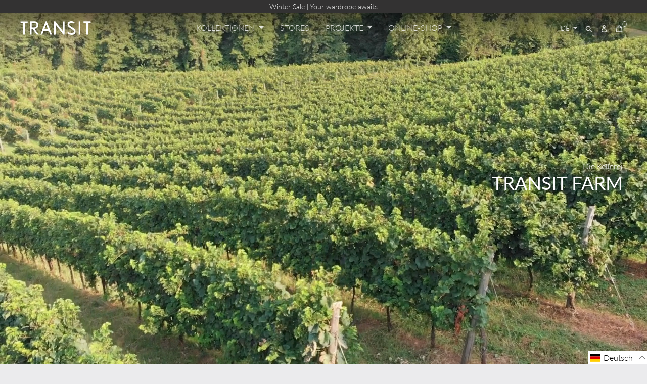

--- FILE ---
content_type: text/html; charset=utf-8
request_url: https://www.transit.it/de/pages/transit-farm
body_size: 48397
content:
<!doctype html>
<html class="no-js" lang="de">
<head>
  


 
<script src='//www.transit.it/cdn/shop/t/73/assets/sealapps_email_config.js?v=136218383419054340931767015813' defer='defer' ></script> 
    <script src='//www.transit.it/cdn/shop/t/73/assets/product_restore_email.js?v=144374648399223434571767015813' defer='defer' ></script> 
    <script id='em_product_variants' type='application/json'>
        null
    </script>
    <script id='em_product_selected_or_first_available_variant' type='application/json'>
        null
    </script> 
     
    
  <meta charset="utf-8">
  <meta http-equiv="X-UA-Compatible" content="IE=edge,chrome=1">
  <meta name="viewport" content="width=device-width,initial-scale=1">
  <meta name="theme-color" content="#3a3a3a">

  <link rel="preconnect" href="https://cdn.shopify.com" crossorigin>
  <link rel="preconnect" href="https://fonts.shopifycdn.com" crossorigin>
  <link rel="preconnect" href="https://monorail-edge.shopifysvc.com"><link href="https://cdn.jsdelivr.net/npm/bootstrap@5.0.2/dist/css/bootstrap.min.css" rel="stylesheet" integrity="sha384-EVSTQN3/azprG1Anm3QDgpJLIm9Nao0Yz1ztcQTwFspd3yD65VohhpuuCOmLASjC" crossorigin="anonymous">
 	<link rel="preload" href="//www.transit.it/cdn/shop/t/73/assets/theme.css?v=172390874689192431591767015813" as="style">
  	
  	<link rel="stylesheet" href="https://unpkg.com/swiper/swiper-bundle.css" />
	<link rel="stylesheet" href="https://unpkg.com/swiper/swiper-bundle.min.css" />
	<link rel="stylesheet" href="//www.transit.it/cdn/shop/t/73/assets/ictcart.css?v=159671691209884043881767015813">
  	<link rel="stylesheet" href="//www.transit.it/cdn/shop/t/73/assets/custom.css?v=133330756802292441961767015813" as="style">
  	<link rel="preload" as="font" href="//www.transit.it/cdn/fonts/lato/lato_n6.38d0e3b23b74a60f769c51d1df73fac96c580d59.woff2" type="font/woff2" crossorigin>
  	<link rel="preload" as="font" href="//www.transit.it/cdn/fonts/lato/lato_n3.a7080ececf6191f1dd5b0cb021691ca9b855c876.woff2" type="font/woff2" crossorigin>
  	<link rel="preload" as="font" href="//www.transit.it/cdn/fonts/lato/lato_n7.900f219bc7337bc57a7a2151983f0a4a4d9d5dcf.woff2" type="font/woff2" crossorigin>
  	<link rel="preload" href="//www.transit.it/cdn/shop/t/73/assets/theme.js?v=58033363474367756931767015813" as="script">
  	<link rel="preload" href="//www.transit.it/cdn/shop/t/73/assets/lazysizes.js?v=63098554868324070131767015813" as="script">
  
	<link rel="preconnect" href="https://fonts.googleapis.com">
	<link rel="preconnect" href="https://fonts.gstatic.com" crossorigin>
	<link href="https://fonts.googleapis.com/css2?family=Lato:wght@100;300;400;700;900&display=swap" rel="stylesheet"><link rel="canonical" href="https://www.transit.it/de/pages/transit-farm"><link rel="shortcut icon" href="//www.transit.it/cdn/shop/files/transit-logo-favicon_32x32.png?v=1636041702" type="image/png"><title>Transit Farm</title><!-- /snippets/social-meta-tags.liquid -->


<meta property="og:site_name" content="Transit">
<meta property="og:url" content="https://www.transit.it/de/pages/transit-farm">
<meta property="og:title" content="Transit Farm">
<meta property="og:type" content="website">
<meta property="og:description" content="Entdecken Sie die neuen Transit-Kollektionen, moderne und informelle Kleidungsstücke, die in Italien aus natürlichen Garnen hergestellt werden."><meta property="og:image" content="http://www.transit.it/cdn/shop/files/logo_transit.png?v=1663060511">
  <meta property="og:image:secure_url" content="https://www.transit.it/cdn/shop/files/logo_transit.png?v=1663060511">
  <meta property="og:image:width" content="556">
  <meta property="og:image:height" content="127">


<meta name="twitter:card" content="summary_large_image">
<meta name="twitter:title" content="Transit Farm">
<meta name="twitter:description" content="Entdecken Sie die neuen Transit-Kollektionen, moderne und informelle Kleidungsstücke, die in Italien aus natürlichen Garnen hergestellt werden.">

  
<style data-shopify>
:root {
    --color-text: #3a3a3a;
    --color-text-rgb: 58, 58, 58;
    --color-body-text: #333232;
    --color-sale-text: #333232;
    --color-small-button-text-border: #3a3a3a;
    --color-text-field: #ffffff;
    --color-text-field-text: #000000;
    --color-text-field-text-rgb: 0, 0, 0;

    --color-btn-primary: #3a3a3a;
    --color-btn-primary-darker: #212121;
    --color-btn-primary-text: #ffffff;

    --color-blankstate: rgba(51, 50, 50, 0.35);
    --color-blankstate-border: rgba(51, 50, 50, 0.2);
    --color-blankstate-background: rgba(51, 50, 50, 0.1);

    --color-text-focus:#606060;
    --color-overlay-text-focus:#e6e6e6;
    --color-btn-primary-focus:#606060;
    --color-btn-social-focus:#d2d2d2;
    --color-small-button-text-border-focus:#606060;
    --predictive-search-focus:#f2f2f2;

    --color-body: #ffffff;
    --color-bg: #ffffff;
    --color-bg-rgb: 255, 255, 255;
    --color-bg-alt: rgba(51, 50, 50, 0.05);
    --color-bg-currency-selector: rgba(51, 50, 50, 0.2);

    --color-overlay-title-text: #ffffff;
    --color-image-overlay: #685858;
    --color-image-overlay-rgb: 104, 88, 88;--opacity-image-overlay: 0.4;--hover-overlay-opacity: 0.8;

    --color-border: #ebebeb;
    --color-border-form: #cccccc;
    --color-border-form-darker: #b3b3b3;

    --svg-select-icon: url(//www.transit.it/cdn/shop/t/73/assets/ico-select.svg?v=29003672709104678581767015813);
    --slick-img-url: url(//www.transit.it/cdn/shop/t/73/assets/ajax-loader.gif?v=41356863302472015721767015813);

    --font-weight-body--bold: 700;
    --font-weight-body--bolder: 400;

    --font-stack-header: Lato, sans-serif;
    --font-style-header: normal;
    --font-weight-header: 600;

    --font-stack-body: Lato, sans-serif;
    --font-style-body: normal;
    --font-weight-body: 300;

    --font-size-header: 26;

    --font-size-base: 15;

    --font-h1-desktop: 35;
    --font-h1-mobile: 32;
    --font-h2-desktop: 20;
    --font-h2-mobile: 18;
    --font-h3-mobile: 20;
    --font-h4-desktop: 17;
    --font-h4-mobile: 15;
    --font-h5-desktop: 15;
    --font-h5-mobile: 13;
    --font-h6-desktop: 14;
    --font-h6-mobile: 12;

    --font-mega-title-large-desktop: 65;

    --font-rich-text-large: 17;
    --font-rich-text-small: 13;

    
--color-video-bg: #f2f2f2;

    
    --global-color-image-loader-primary: rgba(58, 58, 58, 0.06);
    --global-color-image-loader-secondary: rgba(58, 58, 58, 0.12);
  }
</style>


  <style>*,::after,::before{box-sizing:border-box}body{margin:0}body,html{background-color:var(--color-body)}body,button{font-size:calc(var(--font-size-base) * 1px);font-family:var(--font-stack-body);font-style:var(--font-style-body);font-weight:var(--font-weight-body);color:var(--color-text);line-height:1.5}body,button{-webkit-font-smoothing:antialiased;-webkit-text-size-adjust:100%}.border-bottom{border-bottom:1px solid var(--color-border)}.btn--link{background-color:transparent;border:0;margin:0;color:var(--color-text);text-align:left}.text-right{text-align:right}.icon{display:inline-block;width:20px;height:20px;vertical-align:middle;fill:currentColor}.icon__fallback-text,.visually-hidden{position:absolute!important;overflow:hidden;clip:rect(0 0 0 0);height:1px;width:1px;margin:-1px;padding:0;border:0}svg.icon:not(.icon--full-color) circle,svg.icon:not(.icon--full-color) ellipse,svg.icon:not(.icon--full-color) g,svg.icon:not(.icon--full-color) line,svg.icon:not(.icon--full-color) path,svg.icon:not(.icon--full-color) polygon,svg.icon:not(.icon--full-color) polyline,svg.icon:not(.icon--full-color) rect,symbol.icon:not(.icon--full-color) circle,symbol.icon:not(.icon--full-color) ellipse,symbol.icon:not(.icon--full-color) g,symbol.icon:not(.icon--full-color) line,symbol.icon:not(.icon--full-color) path,symbol.icon:not(.icon--full-color) polygon,symbol.icon:not(.icon--full-color) polyline,symbol.icon:not(.icon--full-color) rect{fill:inherit;stroke:inherit}li{list-style:none}.list--inline{padding:0;margin:0}.list--inline>li{display:inline-block;margin-bottom:0;vertical-align:middle}a{color:var(--color-text);text-decoration:none}.h1,.h2,h1,h2{margin:0 0 17.5px;font-family:var(--font-stack-header);font-style:var(--font-style-header);font-weight:var(--font-weight-header);line-height:1.2;overflow-wrap:break-word;word-wrap:break-word}.h1 a,.h2 a,h1 a,h2 a{color:inherit;text-decoration:none;font-weight:inherit}.h1,h1{font-size:calc(((var(--font-h1-desktop))/ (var(--font-size-base))) * 1em);text-transform:none;letter-spacing:0}@media only screen and (max-width:749px){.h1,h1{font-size:calc(((var(--font-h1-mobile))/ (var(--font-size-base))) * 1em)}}.h2,h2{font-size:calc(((var(--font-h2-desktop))/ (var(--font-size-base))) * 1em);text-transform:uppercase;letter-spacing:.1em}@media only screen and (max-width:749px){.h2,h2{font-size:calc(((var(--font-h2-mobile))/ (var(--font-size-base))) * 1em)}}p{color:var(--color-body-text);margin:0 0 19.44444px}@media only screen and (max-width:749px){p{font-size:calc(((var(--font-size-base) - 1)/ (var(--font-size-base))) * 1em)}}p:last-child{margin-bottom:0}@media only screen and (max-width:749px){.small--hide{display:none!important}}.grid{list-style:none;margin:0;padding:0;margin-left:-30px}.grid::after{content:'';display:table;clear:both}@media only screen and (max-width:749px){.grid{margin-left:-22px}}.grid::after{content:'';display:table;clear:both}.grid--no-gutters{margin-left:0}.grid--no-gutters .grid__item{padding-left:0}.grid--table{display:table;table-layout:fixed;width:100%}.grid--table>.grid__item{float:none;display:table-cell;vertical-align:middle}.grid__item{float:left;padding-left:30px;width:100%}@media only screen and (max-width:749px){.grid__item{padding-left:22px}}.grid__item[class*="--push"]{position:relative}@media only screen and (min-width:750px){.medium-up--one-quarter{width:25%}.medium-up--push-one-third{width:33.33%}.medium-up--one-half{width:50%}.medium-up--push-one-third{left:33.33%;position:relative}}.site-header{position:relative;background-color:var(--color-body)}@media only screen and (max-width:749px){.site-header{border-bottom:1px solid var(--color-border)}}@media only screen and (min-width:750px){.site-header{padding:0 55px}.site-header.logo--center{padding-top:30px}}.site-header__logo{margin:15px 0}.logo-align--center .site-header__logo{text-align:center;margin:0 auto}@media only screen and (max-width:749px){.logo-align--center .site-header__logo{text-align:left;margin:15px 0}}@media only screen and (max-width:749px){.site-header__logo{padding-left:22px;text-align:left}.site-header__logo img{margin:0}}.site-header__logo-link{display:inline-block;word-break:break-word}@media only screen and (min-width:750px){.logo-align--center .site-header__logo-link{margin:0 auto}}.site-header__logo-image{display:block}@media only screen and (min-width:750px){.site-header__logo-image{margin:0 auto}}.site-header__logo-image img{width:100%}.site-header__logo-image--centered img{margin:0 auto}.site-header__logo img{display:block}.site-header__icons{position:relative;white-space:nowrap}@media only screen and (max-width:749px){.site-header__icons{width:auto;padding-right:13px}.site-header__icons .btn--link,.site-header__icons .site-header__cart{font-size:calc(((var(--font-size-base))/ (var(--font-size-base))) * 1em)}}.site-header__icons-wrapper{position:relative;display:-webkit-flex;display:-ms-flexbox;display:flex;width:100%;-ms-flex-align:center;-webkit-align-items:center;-moz-align-items:center;-ms-align-items:center;-o-align-items:center;align-items:center;-webkit-justify-content:flex-end;-ms-justify-content:flex-end;justify-content:flex-end}.site-header__account,.site-header__cart,.site-header__search{position:relative}.site-header__search.site-header__icon{display:none}@media only screen and (min-width:1400px){.site-header__search.site-header__icon{display:block}}.site-header__search-toggle{display:block}@media only screen and (min-width:750px){.site-header__account,.site-header__cart{padding:10px 11px}}.site-header__cart-title,.site-header__search-title{position:absolute!important;overflow:hidden;clip:rect(0 0 0 0);height:1px;width:1px;margin:-1px;padding:0;border:0;display:block;vertical-align:middle}.site-header__cart-title{margin-right:3px}.site-header__cart-count{display:flex;align-items:center;justify-content:center;position:absolute;right:.4rem;top:.2rem;font-weight:700;background-color:var(--color-btn-primary);color:var(--color-btn-primary-text);border-radius:50%;min-width:1em;height:1em}.site-header__cart-count span{font-family:HelveticaNeue,"Helvetica Neue",Helvetica,Arial,sans-serif;font-size:calc(11em / 16);line-height:1}@media only screen and (max-width:749px){.site-header__cart-count{top:calc(7em / 16);right:0;border-radius:50%;min-width:calc(19em / 16);height:calc(19em / 16)}}@media only screen and (max-width:749px){.site-header__cart-count span{padding:.25em calc(6em / 16);font-size:12px}}.site-header__menu{display:none}@media only screen and (max-width:749px){.site-header__icon{display:inline-block;vertical-align:middle;padding:10px 11px;margin:0}}@media only screen and (min-width:750px){.site-header__icon .icon-search{margin-right:3px}}.announcement-bar{z-index:10;position:relative;text-align:center;border-bottom:1px solid transparent;padding:2px}.announcement-bar__link{display:block}.announcement-bar__message{display:block;padding:11px 22px;font-size:calc(((16)/ (var(--font-size-base))) * 1em);font-weight:var(--font-weight-header)}@media only screen and (min-width:750px){.announcement-bar__message{padding-left:55px;padding-right:55px}}.site-nav{position:relative;padding:0;text-align:center;margin:25px 0}.site-nav a{padding:3px 10px}.site-nav__link{display:block;white-space:nowrap}.site-nav--centered .site-nav__link{padding-top:0}.site-nav__link .icon-chevron-down{width:calc(8em / 16);height:calc(8em / 16);margin-left:.5rem}.site-nav__label{border-bottom:1px solid transparent}.site-nav__link--active .site-nav__label{border-bottom-color:var(--color-text)}.site-nav__link--button{border:none;background-color:transparent;padding:3px 10px}.site-header__mobile-nav{z-index:11;position:relative;background-color:var(--color-body)}@media only screen and (max-width:749px){.site-header__mobile-nav{display:-webkit-flex;display:-ms-flexbox;display:flex;width:100%;-ms-flex-align:center;-webkit-align-items:center;-moz-align-items:center;-ms-align-items:center;-o-align-items:center;align-items:center}}.mobile-nav--open .icon-close{display:none}.main-content{opacity:0}.main-content .shopify-section{display:none}.main-content .shopify-section:first-child{display:inherit}.critical-hidden{display:none}</style>
	
  <script>
    window.performance.mark('debut:theme_stylesheet_loaded.start');

    function onLoadStylesheet() {
      performance.mark('debut:theme_stylesheet_loaded.end');
      performance.measure('debut:theme_stylesheet_loaded', 'debut:theme_stylesheet_loaded.start', 'debut:theme_stylesheet_loaded.end');

      var url = "//www.transit.it/cdn/shop/t/73/assets/theme.css?v=172390874689192431591767015813";
      var link = document.querySelector('link[href="' + url + '"]');
      link.loaded = true;
      link.dispatchEvent(new Event('load'));
    }
  </script>
  
  <link rel="stylesheet" href="//www.transit.it/cdn/shop/t/73/assets/theme.css?v=172390874689192431591767015813" type="text/css" media="print" onload="this.media='all';onLoadStylesheet()">

  <style>
    @font-face {
  font-family: Lato;
  font-weight: 600;
  font-style: normal;
  font-display: swap;
  src: url("//www.transit.it/cdn/fonts/lato/lato_n6.38d0e3b23b74a60f769c51d1df73fac96c580d59.woff2") format("woff2"),
       url("//www.transit.it/cdn/fonts/lato/lato_n6.3365366161bdcc36a3f97cfbb23954d8c4bf4079.woff") format("woff");
}

    @font-face {
  font-family: Lato;
  font-weight: 300;
  font-style: normal;
  font-display: swap;
  src: url("//www.transit.it/cdn/fonts/lato/lato_n3.a7080ececf6191f1dd5b0cb021691ca9b855c876.woff2") format("woff2"),
       url("//www.transit.it/cdn/fonts/lato/lato_n3.61e34b2ff7341f66543eb08e8c47eef9e1cde558.woff") format("woff");
}

    @font-face {
  font-family: Lato;
  font-weight: 700;
  font-style: normal;
  font-display: swap;
  src: url("//www.transit.it/cdn/fonts/lato/lato_n7.900f219bc7337bc57a7a2151983f0a4a4d9d5dcf.woff2") format("woff2"),
       url("//www.transit.it/cdn/fonts/lato/lato_n7.a55c60751adcc35be7c4f8a0313f9698598612ee.woff") format("woff");
}

    @font-face {
  font-family: Lato;
  font-weight: 400;
  font-style: normal;
  font-display: swap;
  src: url("//www.transit.it/cdn/fonts/lato/lato_n4.c3b93d431f0091c8be23185e15c9d1fee1e971c5.woff2") format("woff2"),
       url("//www.transit.it/cdn/fonts/lato/lato_n4.d5c00c781efb195594fd2fd4ad04f7882949e327.woff") format("woff");
}

    @font-face {
  font-family: Lato;
  font-weight: 300;
  font-style: italic;
  font-display: swap;
  src: url("//www.transit.it/cdn/fonts/lato/lato_i3.d6f478a3beb94baebd09d08550010692d0969f6e.woff2") format("woff2"),
       url("//www.transit.it/cdn/fonts/lato/lato_i3.881ba892942c15b0c0c25c0b311d6481b5311015.woff") format("woff");
}

    @font-face {
  font-family: Lato;
  font-weight: 700;
  font-style: italic;
  font-display: swap;
  src: url("//www.transit.it/cdn/fonts/lato/lato_i7.16ba75868b37083a879b8dd9f2be44e067dfbf92.woff2") format("woff2"),
       url("//www.transit.it/cdn/fonts/lato/lato_i7.4c07c2b3b7e64ab516aa2f2081d2bb0366b9dce8.woff") format("woff");
}

    .dropdown-menu .list-group-item {text-transform: capitalize !important;}
  </style>


  <script>
    var theme = {
      breakpoints: {
        medium: 750,
        large: 990,
        widescreen: 1400
      },
      strings: {
        addToCart: "In den Warenkorb legen",
        soldOut: "Ausverkauft",
        unavailable: "Nicht verfügbar",
        regularPrice: "Normaler Preis",
        salePrice: "Sonderpreis",
        sale: "Angebot",
        fromLowestPrice: "von [price]",
        vendor: "Verkäufer",
        showMore: "Mehr anzeigen",
        showLess: "Weniger anzeigen",
        searchFor: "Suchen nach",
        addressError: "Kann die Adresse nicht finden",
        addressNoResults: "Keine Ergebnisse für diese Adresse",
        addressQueryLimit: "Du hast die Nutzungsgrenze der Google-API überschritten. Du solltest über ein Upgrade auf einen \u003ca href=\"https:\/\/developers.google.com\/maps\/premium\/usage-limits\"\u003ePremium-Plan\u003c\/a\u003e nachdenken.",
        authError: "Es gab ein Problem bei der Authentifizierung deineses Google Maps-Kontos.",
        newWindow: "Öffnet ein neues Fenster.",
        external: "Öffnet externe Website.",
        newWindowExternal: "Öffnet externe Website in einem neuen Fenster.",
        removeLabel: "[product] entfernen",
        update: "Warenkorb aktualisieren",
        quantity: "Menge",
        discountedTotal: "Gesamtrabatt",
        regularTotal: "Normaler Gesamtpreis",
        priceColumn: "Rabattdetails findest du in der Preisspalte.",
        quantityMinimumMessage: "Die Menge muss 1 oder mehr sein",
        cartError: "Beim Aktualisieren des Warenkorbs ist ein Fehler aufgetreten. Bitte versuche es erneut.",
        removedItemMessage: "\u003cspan class=\"cart__removed-product-details\"\u003e([quantity]) [link]\u003c\/span\u003e aus deinem Warenkorb entfernt.",
        unitPrice: "Einzelpreis",
        unitPriceSeparator: "pro",
        oneCartCount: "1 Artikel",
        otherCartCount: "[count] Produkte",
        quantityLabel: "Menge: [count]",
        products: "Produkte",
        loading: "Wird geladen",
        number_of_results: "[result_number] von [results_count]",
        number_of_results_found: "[results_count] Ergebnisse gefunden",
        one_result_found: "1 Ergebnis gefunden"
      },
      moneyFormat: "€{{amount_with_comma_separator}}",
      moneyFormatWithCurrency: "€{{amount_with_comma_separator}} EUR",
      settings: {
        predictiveSearchEnabled: true,
        predictiveSearchShowPrice: false,
        predictiveSearchShowVendor: false
      },
      stylesheet: "//www.transit.it/cdn/shop/t/73/assets/theme.css?v=172390874689192431591767015813"
    };if (sessionStorage.getItem("backToCollection")) {
        sessionStorage.removeItem("backToCollection")
      }document.documentElement.className = document.documentElement.className.replace('no-js', 'js');
  </script><script src="//www.transit.it/cdn/shop/t/73/assets/theme.js?v=58033363474367756931767015813" defer="defer"></script>
  <script src="//www.transit.it/cdn/shop/t/73/assets/lazysizes.js?v=63098554868324070131767015813" async="async"></script>

  
  <script type="text/javascript">
    if (window.MSInputMethodContext && document.documentMode) {
      var scripts = document.getElementsByTagName('script')[0];
      var polyfill = document.createElement("script");
      polyfill.defer = true;
      polyfill.src = "//www.transit.it/cdn/shop/t/73/assets/ie11CustomProperties.min.js?v=146208399201472936201767015813";

      scripts.parentNode.insertBefore(polyfill, scripts);
    }
  </script>

  
  <!-- END -->
	
  <script>window.performance && window.performance.mark && window.performance.mark('shopify.content_for_header.start');</script><meta name="google-site-verification" content="pTSvEXgOsM83aAvx6RijG4wE7owZcyan7ko_Xzm00WM">
<meta name="facebook-domain-verification" content="sd0f7ydujj4a6daw3k3iz4dbw24kra">
<meta id="shopify-digital-wallet" name="shopify-digital-wallet" content="/53151760574/digital_wallets/dialog">
<meta name="shopify-checkout-api-token" content="8f3954df0b9907847b8c24763039d5ae">
<meta id="in-context-paypal-metadata" data-shop-id="53151760574" data-venmo-supported="false" data-environment="production" data-locale="de_DE" data-paypal-v4="true" data-currency="EUR">
<link rel="alternate" hreflang="x-default" href="https://www.transit.it/pages/transit-farm">
<link rel="alternate" hreflang="it-IT" href="https://www.transit.it/pages/transit-farm">
<link rel="alternate" hreflang="en-IT" href="https://www.transit.it/en/pages/transit-farm">
<link rel="alternate" hreflang="de-IT" href="https://www.transit.it/de/pages/transit-farm">
<link rel="alternate" hreflang="fr-IT" href="https://www.transit.it/fr/pages/transit-farm">
<script async="async" src="/checkouts/internal/preloads.js?locale=de-IT"></script>
<link rel="preconnect" href="https://shop.app" crossorigin="anonymous">
<script async="async" src="https://shop.app/checkouts/internal/preloads.js?locale=de-IT&shop_id=53151760574" crossorigin="anonymous"></script>
<script id="apple-pay-shop-capabilities" type="application/json">{"shopId":53151760574,"countryCode":"IT","currencyCode":"EUR","merchantCapabilities":["supports3DS"],"merchantId":"gid:\/\/shopify\/Shop\/53151760574","merchantName":"Transit","requiredBillingContactFields":["postalAddress","email","phone"],"requiredShippingContactFields":["postalAddress","email","phone"],"shippingType":"shipping","supportedNetworks":["visa","maestro","masterCard"],"total":{"type":"pending","label":"Transit","amount":"1.00"},"shopifyPaymentsEnabled":true,"supportsSubscriptions":true}</script>
<script id="shopify-features" type="application/json">{"accessToken":"8f3954df0b9907847b8c24763039d5ae","betas":["rich-media-storefront-analytics"],"domain":"www.transit.it","predictiveSearch":true,"shopId":53151760574,"locale":"de"}</script>
<script>var Shopify = Shopify || {};
Shopify.shop = "transit-par-such.myshopify.com";
Shopify.locale = "de";
Shopify.currency = {"active":"EUR","rate":"1.0"};
Shopify.country = "IT";
Shopify.theme = {"name":"Transit V9.2 | Saldi FW25","id":190837719375,"schema_name":"Debut","schema_version":"17.13.0","theme_store_id":null,"role":"main"};
Shopify.theme.handle = "null";
Shopify.theme.style = {"id":null,"handle":null};
Shopify.cdnHost = "www.transit.it/cdn";
Shopify.routes = Shopify.routes || {};
Shopify.routes.root = "/de/";</script>
<script type="module">!function(o){(o.Shopify=o.Shopify||{}).modules=!0}(window);</script>
<script>!function(o){function n(){var o=[];function n(){o.push(Array.prototype.slice.apply(arguments))}return n.q=o,n}var t=o.Shopify=o.Shopify||{};t.loadFeatures=n(),t.autoloadFeatures=n()}(window);</script>
<script>
  window.ShopifyPay = window.ShopifyPay || {};
  window.ShopifyPay.apiHost = "shop.app\/pay";
  window.ShopifyPay.redirectState = null;
</script>
<script id="shop-js-analytics" type="application/json">{"pageType":"page"}</script>
<script defer="defer" async type="module" src="//www.transit.it/cdn/shopifycloud/shop-js/modules/v2/client.init-shop-cart-sync_kxAhZfSm.de.esm.js"></script>
<script defer="defer" async type="module" src="//www.transit.it/cdn/shopifycloud/shop-js/modules/v2/chunk.common_5BMd6ono.esm.js"></script>
<script type="module">
  await import("//www.transit.it/cdn/shopifycloud/shop-js/modules/v2/client.init-shop-cart-sync_kxAhZfSm.de.esm.js");
await import("//www.transit.it/cdn/shopifycloud/shop-js/modules/v2/chunk.common_5BMd6ono.esm.js");

  window.Shopify.SignInWithShop?.initShopCartSync?.({"fedCMEnabled":true,"windoidEnabled":true});

</script>
<script>
  window.Shopify = window.Shopify || {};
  if (!window.Shopify.featureAssets) window.Shopify.featureAssets = {};
  window.Shopify.featureAssets['shop-js'] = {"shop-cart-sync":["modules/v2/client.shop-cart-sync_81xuAXRO.de.esm.js","modules/v2/chunk.common_5BMd6ono.esm.js"],"init-fed-cm":["modules/v2/client.init-fed-cm_B2l2C8gd.de.esm.js","modules/v2/chunk.common_5BMd6ono.esm.js"],"shop-button":["modules/v2/client.shop-button_DteRmTIv.de.esm.js","modules/v2/chunk.common_5BMd6ono.esm.js"],"init-windoid":["modules/v2/client.init-windoid_BrVTPDHy.de.esm.js","modules/v2/chunk.common_5BMd6ono.esm.js"],"shop-cash-offers":["modules/v2/client.shop-cash-offers_uZhaqfcC.de.esm.js","modules/v2/chunk.common_5BMd6ono.esm.js","modules/v2/chunk.modal_DhTZgVSk.esm.js"],"shop-toast-manager":["modules/v2/client.shop-toast-manager_lTRStNPf.de.esm.js","modules/v2/chunk.common_5BMd6ono.esm.js"],"init-shop-email-lookup-coordinator":["modules/v2/client.init-shop-email-lookup-coordinator_BhyMm2Vh.de.esm.js","modules/v2/chunk.common_5BMd6ono.esm.js"],"pay-button":["modules/v2/client.pay-button_uIj7-e2V.de.esm.js","modules/v2/chunk.common_5BMd6ono.esm.js"],"avatar":["modules/v2/client.avatar_BTnouDA3.de.esm.js"],"init-shop-cart-sync":["modules/v2/client.init-shop-cart-sync_kxAhZfSm.de.esm.js","modules/v2/chunk.common_5BMd6ono.esm.js"],"shop-login-button":["modules/v2/client.shop-login-button_hqVUT9QF.de.esm.js","modules/v2/chunk.common_5BMd6ono.esm.js","modules/v2/chunk.modal_DhTZgVSk.esm.js"],"init-customer-accounts-sign-up":["modules/v2/client.init-customer-accounts-sign-up_0Oyvgx7Z.de.esm.js","modules/v2/client.shop-login-button_hqVUT9QF.de.esm.js","modules/v2/chunk.common_5BMd6ono.esm.js","modules/v2/chunk.modal_DhTZgVSk.esm.js"],"init-shop-for-new-customer-accounts":["modules/v2/client.init-shop-for-new-customer-accounts_DojLPa1w.de.esm.js","modules/v2/client.shop-login-button_hqVUT9QF.de.esm.js","modules/v2/chunk.common_5BMd6ono.esm.js","modules/v2/chunk.modal_DhTZgVSk.esm.js"],"init-customer-accounts":["modules/v2/client.init-customer-accounts_DWlFj6gc.de.esm.js","modules/v2/client.shop-login-button_hqVUT9QF.de.esm.js","modules/v2/chunk.common_5BMd6ono.esm.js","modules/v2/chunk.modal_DhTZgVSk.esm.js"],"shop-follow-button":["modules/v2/client.shop-follow-button_BEIcZOGj.de.esm.js","modules/v2/chunk.common_5BMd6ono.esm.js","modules/v2/chunk.modal_DhTZgVSk.esm.js"],"lead-capture":["modules/v2/client.lead-capture_BSpzCmmh.de.esm.js","modules/v2/chunk.common_5BMd6ono.esm.js","modules/v2/chunk.modal_DhTZgVSk.esm.js"],"checkout-modal":["modules/v2/client.checkout-modal_8HiTfxyj.de.esm.js","modules/v2/chunk.common_5BMd6ono.esm.js","modules/v2/chunk.modal_DhTZgVSk.esm.js"],"shop-login":["modules/v2/client.shop-login_Fe0VhLV0.de.esm.js","modules/v2/chunk.common_5BMd6ono.esm.js","modules/v2/chunk.modal_DhTZgVSk.esm.js"],"payment-terms":["modules/v2/client.payment-terms_C8PkVPzh.de.esm.js","modules/v2/chunk.common_5BMd6ono.esm.js","modules/v2/chunk.modal_DhTZgVSk.esm.js"]};
</script>
<script>(function() {
  var isLoaded = false;
  function asyncLoad() {
    if (isLoaded) return;
    isLoaded = true;
    var urls = ["https:\/\/d2fk970j0emtue.cloudfront.net\/shop\/js\/free-gift-cart-upsell-pro.min.js?shop=transit-par-such.myshopify.com","https:\/\/cdn.s3.pop-convert.com\/pcjs.production.min.js?unique_id=transit-par-such.myshopify.com\u0026shop=transit-par-such.myshopify.com","https:\/\/script.pop-convert.com\/new-micro\/production.pc.min.js?unique_id=transit-par-such.myshopify.com\u0026shop=transit-par-such.myshopify.com","https:\/\/coupon.bestfreecdn.com\/storage\/js\/coupon-53151760574.js?ver=26\u0026shop=transit-par-such.myshopify.com","https:\/\/coupon.bestfreecdn.com\/storage\/js\/coupon-53151760574.js?ver=26\u0026shop=transit-par-such.myshopify.com","https:\/\/cdn.hextom.com\/js\/quickannouncementbar.js?shop=transit-par-such.myshopify.com"];
    for (var i = 0; i < urls.length; i++) {
      var s = document.createElement('script');
      s.type = 'text/javascript';
      s.async = true;
      s.src = urls[i];
      var x = document.getElementsByTagName('script')[0];
      x.parentNode.insertBefore(s, x);
    }
  };
  if(window.attachEvent) {
    window.attachEvent('onload', asyncLoad);
  } else {
    window.addEventListener('load', asyncLoad, false);
  }
})();</script>
<script id="__st">var __st={"a":53151760574,"offset":3600,"reqid":"7def6e5e-95d9-4247-aa06-1740ebd7f8ca-1769028379","pageurl":"www.transit.it\/de\/pages\/transit-farm","s":"pages-93186392254","u":"829e2e6a2180","p":"page","rtyp":"page","rid":93186392254};</script>
<script>window.ShopifyPaypalV4VisibilityTracking = true;</script>
<script id="captcha-bootstrap">!function(){'use strict';const t='contact',e='account',n='new_comment',o=[[t,t],['blogs',n],['comments',n],[t,'customer']],c=[[e,'customer_login'],[e,'guest_login'],[e,'recover_customer_password'],[e,'create_customer']],r=t=>t.map((([t,e])=>`form[action*='/${t}']:not([data-nocaptcha='true']) input[name='form_type'][value='${e}']`)).join(','),a=t=>()=>t?[...document.querySelectorAll(t)].map((t=>t.form)):[];function s(){const t=[...o],e=r(t);return a(e)}const i='password',u='form_key',d=['recaptcha-v3-token','g-recaptcha-response','h-captcha-response',i],f=()=>{try{return window.sessionStorage}catch{return}},m='__shopify_v',_=t=>t.elements[u];function p(t,e,n=!1){try{const o=window.sessionStorage,c=JSON.parse(o.getItem(e)),{data:r}=function(t){const{data:e,action:n}=t;return t[m]||n?{data:e,action:n}:{data:t,action:n}}(c);for(const[e,n]of Object.entries(r))t.elements[e]&&(t.elements[e].value=n);n&&o.removeItem(e)}catch(o){console.error('form repopulation failed',{error:o})}}const l='form_type',E='cptcha';function T(t){t.dataset[E]=!0}const w=window,h=w.document,L='Shopify',v='ce_forms',y='captcha';let A=!1;((t,e)=>{const n=(g='f06e6c50-85a8-45c8-87d0-21a2b65856fe',I='https://cdn.shopify.com/shopifycloud/storefront-forms-hcaptcha/ce_storefront_forms_captcha_hcaptcha.v1.5.2.iife.js',D={infoText:'Durch hCaptcha geschützt',privacyText:'Datenschutz',termsText:'Allgemeine Geschäftsbedingungen'},(t,e,n)=>{const o=w[L][v],c=o.bindForm;if(c)return c(t,g,e,D).then(n);var r;o.q.push([[t,g,e,D],n]),r=I,A||(h.body.append(Object.assign(h.createElement('script'),{id:'captcha-provider',async:!0,src:r})),A=!0)});var g,I,D;w[L]=w[L]||{},w[L][v]=w[L][v]||{},w[L][v].q=[],w[L][y]=w[L][y]||{},w[L][y].protect=function(t,e){n(t,void 0,e),T(t)},Object.freeze(w[L][y]),function(t,e,n,w,h,L){const[v,y,A,g]=function(t,e,n){const i=e?o:[],u=t?c:[],d=[...i,...u],f=r(d),m=r(i),_=r(d.filter((([t,e])=>n.includes(e))));return[a(f),a(m),a(_),s()]}(w,h,L),I=t=>{const e=t.target;return e instanceof HTMLFormElement?e:e&&e.form},D=t=>v().includes(t);t.addEventListener('submit',(t=>{const e=I(t);if(!e)return;const n=D(e)&&!e.dataset.hcaptchaBound&&!e.dataset.recaptchaBound,o=_(e),c=g().includes(e)&&(!o||!o.value);(n||c)&&t.preventDefault(),c&&!n&&(function(t){try{if(!f())return;!function(t){const e=f();if(!e)return;const n=_(t);if(!n)return;const o=n.value;o&&e.removeItem(o)}(t);const e=Array.from(Array(32),(()=>Math.random().toString(36)[2])).join('');!function(t,e){_(t)||t.append(Object.assign(document.createElement('input'),{type:'hidden',name:u})),t.elements[u].value=e}(t,e),function(t,e){const n=f();if(!n)return;const o=[...t.querySelectorAll(`input[type='${i}']`)].map((({name:t})=>t)),c=[...d,...o],r={};for(const[a,s]of new FormData(t).entries())c.includes(a)||(r[a]=s);n.setItem(e,JSON.stringify({[m]:1,action:t.action,data:r}))}(t,e)}catch(e){console.error('failed to persist form',e)}}(e),e.submit())}));const S=(t,e)=>{t&&!t.dataset[E]&&(n(t,e.some((e=>e===t))),T(t))};for(const o of['focusin','change'])t.addEventListener(o,(t=>{const e=I(t);D(e)&&S(e,y())}));const B=e.get('form_key'),M=e.get(l),P=B&&M;t.addEventListener('DOMContentLoaded',(()=>{const t=y();if(P)for(const e of t)e.elements[l].value===M&&p(e,B);[...new Set([...A(),...v().filter((t=>'true'===t.dataset.shopifyCaptcha))])].forEach((e=>S(e,t)))}))}(h,new URLSearchParams(w.location.search),n,t,e,['guest_login'])})(!0,!0)}();</script>
<script integrity="sha256-4kQ18oKyAcykRKYeNunJcIwy7WH5gtpwJnB7kiuLZ1E=" data-source-attribution="shopify.loadfeatures" defer="defer" src="//www.transit.it/cdn/shopifycloud/storefront/assets/storefront/load_feature-a0a9edcb.js" crossorigin="anonymous"></script>
<script crossorigin="anonymous" defer="defer" src="//www.transit.it/cdn/shopifycloud/storefront/assets/shopify_pay/storefront-65b4c6d7.js?v=20250812"></script>
<script data-source-attribution="shopify.dynamic_checkout.dynamic.init">var Shopify=Shopify||{};Shopify.PaymentButton=Shopify.PaymentButton||{isStorefrontPortableWallets:!0,init:function(){window.Shopify.PaymentButton.init=function(){};var t=document.createElement("script");t.src="https://www.transit.it/cdn/shopifycloud/portable-wallets/latest/portable-wallets.de.js",t.type="module",document.head.appendChild(t)}};
</script>
<script data-source-attribution="shopify.dynamic_checkout.buyer_consent">
  function portableWalletsHideBuyerConsent(e){var t=document.getElementById("shopify-buyer-consent"),n=document.getElementById("shopify-subscription-policy-button");t&&n&&(t.classList.add("hidden"),t.setAttribute("aria-hidden","true"),n.removeEventListener("click",e))}function portableWalletsShowBuyerConsent(e){var t=document.getElementById("shopify-buyer-consent"),n=document.getElementById("shopify-subscription-policy-button");t&&n&&(t.classList.remove("hidden"),t.removeAttribute("aria-hidden"),n.addEventListener("click",e))}window.Shopify?.PaymentButton&&(window.Shopify.PaymentButton.hideBuyerConsent=portableWalletsHideBuyerConsent,window.Shopify.PaymentButton.showBuyerConsent=portableWalletsShowBuyerConsent);
</script>
<script data-source-attribution="shopify.dynamic_checkout.cart.bootstrap">document.addEventListener("DOMContentLoaded",(function(){function t(){return document.querySelector("shopify-accelerated-checkout-cart, shopify-accelerated-checkout")}if(t())Shopify.PaymentButton.init();else{new MutationObserver((function(e,n){t()&&(Shopify.PaymentButton.init(),n.disconnect())})).observe(document.body,{childList:!0,subtree:!0})}}));
</script>
<link id="shopify-accelerated-checkout-styles" rel="stylesheet" media="screen" href="https://www.transit.it/cdn/shopifycloud/portable-wallets/latest/accelerated-checkout-backwards-compat.css" crossorigin="anonymous">
<style id="shopify-accelerated-checkout-cart">
        #shopify-buyer-consent {
  margin-top: 1em;
  display: inline-block;
  width: 100%;
}

#shopify-buyer-consent.hidden {
  display: none;
}

#shopify-subscription-policy-button {
  background: none;
  border: none;
  padding: 0;
  text-decoration: underline;
  font-size: inherit;
  cursor: pointer;
}

#shopify-subscription-policy-button::before {
  box-shadow: none;
}

      </style>

<script>window.performance && window.performance.mark && window.performance.mark('shopify.content_for_header.end');</script>
  
  <script type="text/javascript">
var _iub = _iub || [];
_iub.csConfiguration = {
    "gdprAppliesGlobally": false,
    "countryDetection": true,
    "consentOnContinuedBrowsing": false,
    
    "siteId": 2342840,
    "floatingPreferencesButtonDisplay": "bottom-right",
    "reloadOnConsent": false,
    
    "cookiePolicyId": 31442847,
  
  	
    "banner": {
        "brandBackgroundColor": "#606060",
        "brandTextColor": "#606060",
        "acceptButtonDisplay": true,
        "customizeButtonDisplay": true,
        "acceptButtonColor": "#000000",
        "acceptButtonCaptionColor": "white",
        "customizeButtonColor": "#DADADA",
        "customizeButtonCaptionColor": "#4D4D4D",
        "rejectButtonColor": "#0073CE",
        "rejectButtonCaptionColor": "white",
        "position": "float-bottom-right",
        "textColor": "#ffffff",
        "backgroundColor": "#606060"
	}
};
    _iub.csConfiguration.perPurposeConsent = false;
    _iub.csConfiguration.callback = {
        onPreferenceFirstExpressed: function(consent) {
            window.Shopify.customerPrivacy.setTrackingConsent(consent.consent, function() {});
        }
    };

</script>
<script type="text/javascript" src="//cdn.iubenda.com/cs/iubenda_cs.js" charset="UTF-8" async></script>

<!-- Tracking API -->
<script type="text/javascript">
    window.Shopify.loadFeatures([{
            name: 'consent-tracking-api',
            version: '0.1',
        }, ],
        function(error) {
            if (error) {
                throw error;
            }
        });
</script>

	
  
    <!-- Hotjar Tracking Code for https://www.transit.it/ -->
<script>
    (function(h,o,t,j,a,r){
        h.hj=h.hj||function(){(h.hj.q=h.hj.q||[]).push(arguments)};
        h._hjSettings={hjid:2684478,hjsv:6};
        a=o.getElementsByTagName('head')[0];
        r=o.createElement('script');r.async=1;
        r.src=t+h._hjSettings.hjid+j+h._hjSettings.hjsv;
        a.appendChild(r);
    })(window,document,'https://static.hotjar.com/c/hotjar-','.js?sv=');
</script>

  

  
                  <script src="//www.transit.it/cdn/shop/t/73/assets/bss-file-configdata.js?v=19453381437224918031767015813" type="text/javascript"></script> <script src="//www.transit.it/cdn/shop/t/73/assets/bss-file-configdata-banner.js?v=151034973688681356691767015813" type="text/javascript"></script> <script src="//www.transit.it/cdn/shop/t/73/assets/bss-file-configdata-popup.js?v=173992696638277510541767015813" type="text/javascript"></script><script>
                if (typeof BSS_PL == 'undefined') {
                    var BSS_PL = {};
                }
                var bssPlApiServer = "https://product-labels-pro.bsscommerce.com";
                BSS_PL.customerTags = 'null';
                BSS_PL.customerId = 'null';
                BSS_PL.configData = configDatas;
                BSS_PL.configDataBanner = configDataBanners ? configDataBanners : [];
                BSS_PL.configDataPopup = configDataPopups ? configDataPopups : [];
                BSS_PL.storeId = 19827;
                BSS_PL.currentPlan = "free";
                BSS_PL.storeIdCustomOld = "10678";
                BSS_PL.storeIdOldWIthPriority = "12200";
                BSS_PL.apiServerProduction = "https://product-labels-pro.bsscommerce.com";
                
                BSS_PL.integration = {"laiReview":{"status":0,"config":[]}}
                </script>
            <style>
.homepage-slideshow .slick-slide .bss_pl_img {
    visibility: hidden !important;
}
</style><script>function fixBugForStores($, BSS_PL, parent, page, htmlLabel) { return false;}</script>
                    



<script type="text/javascript">
    (function(c,l,a,r,i,t,y){
        c[a]=c[a]||function(){(c[a].q=c[a].q||[]).push(arguments)};
        t=l.createElement(r);t.async=1;t.src="https://www.clarity.ms/tag/"+i;
        y=l.getElementsByTagName(r)[0];y.parentNode.insertBefore(t,y);
    })(window, document, "clarity", "script", "qdcnqquiil");
</script>

<!-- BEGIN app block: shopify://apps/ta-labels-badges/blocks/bss-pl-config-data/91bfe765-b604-49a1-805e-3599fa600b24 --><script
    id='bss-pl-config-data'
>
	let TAE_StoreId = "19827";
	if (typeof BSS_PL == 'undefined' || TAE_StoreId !== "") {
  		var BSS_PL = {};
		BSS_PL.storeId = 19827;
		BSS_PL.currentPlan = "free";
		BSS_PL.apiServerProduction = "https://product-labels.tech-arms.io";
		BSS_PL.publicAccessToken = "null";
		BSS_PL.customerTags = "null";
		BSS_PL.customerId = "null";
		BSS_PL.storeIdCustomOld = 10678;
		BSS_PL.storeIdOldWIthPriority = 12200;
		BSS_PL.storeIdOptimizeAppendLabel = 59637
		BSS_PL.optimizeCodeIds = null; 
		BSS_PL.extendedFeatureIds = null;
		BSS_PL.integration = {"laiReview":{"status":0,"config":[]}};
		BSS_PL.settingsData  = {};
		BSS_PL.configProductMetafields = [];
		BSS_PL.configVariantMetafields = [];
		
		BSS_PL.configData = [].concat();

		
		BSS_PL.configDataBanner = [].concat();

		
		BSS_PL.configDataPopup = [].concat();

		
		BSS_PL.configDataLabelGroup = [].concat();
		
		
		BSS_PL.collectionID = ``;
		BSS_PL.collectionHandle = ``;
		BSS_PL.collectionTitle = ``;

		
		BSS_PL.conditionConfigData = [].concat();
	}
</script>




<style>
    
    

</style>

<script>
    function bssLoadScripts(src, callback, isDefer = false) {
        const scriptTag = document.createElement('script');
        document.head.appendChild(scriptTag);
        scriptTag.src = src;
        if (isDefer) {
            scriptTag.defer = true;
        } else {
            scriptTag.async = true;
        }
        if (callback) {
            scriptTag.addEventListener('load', function () {
                callback();
            });
        }
    }
    const scriptUrls = [
        "https://cdn.shopify.com/extensions/019bdf67-379d-7b8b-a73d-7733aa4407b8/product-label-559/assets/bss-pl-init-helper.js",
        "https://cdn.shopify.com/extensions/019bdf67-379d-7b8b-a73d-7733aa4407b8/product-label-559/assets/bss-pl-init-config-run-scripts.js",
    ];
    Promise.all(scriptUrls.map((script) => new Promise((resolve) => bssLoadScripts(script, resolve)))).then((res) => {
        console.log('BSS scripts loaded');
        window.bssScriptsLoaded = true;
    });

	function bssInitScripts() {
		if (BSS_PL.configData.length) {
			const enabledFeature = [
				{ type: 1, script: "https://cdn.shopify.com/extensions/019bdf67-379d-7b8b-a73d-7733aa4407b8/product-label-559/assets/bss-pl-init-for-label.js" },
				{ type: 2, badge: [0, 7, 8], script: "https://cdn.shopify.com/extensions/019bdf67-379d-7b8b-a73d-7733aa4407b8/product-label-559/assets/bss-pl-init-for-badge-product-name.js" },
				{ type: 2, badge: [1, 11], script: "https://cdn.shopify.com/extensions/019bdf67-379d-7b8b-a73d-7733aa4407b8/product-label-559/assets/bss-pl-init-for-badge-product-image.js" },
				{ type: 2, badge: 2, script: "https://cdn.shopify.com/extensions/019bdf67-379d-7b8b-a73d-7733aa4407b8/product-label-559/assets/bss-pl-init-for-badge-custom-selector.js" },
				{ type: 2, badge: [3, 9, 10], script: "https://cdn.shopify.com/extensions/019bdf67-379d-7b8b-a73d-7733aa4407b8/product-label-559/assets/bss-pl-init-for-badge-price.js" },
				{ type: 2, badge: 4, script: "https://cdn.shopify.com/extensions/019bdf67-379d-7b8b-a73d-7733aa4407b8/product-label-559/assets/bss-pl-init-for-badge-add-to-cart-btn.js" },
				{ type: 2, badge: 5, script: "https://cdn.shopify.com/extensions/019bdf67-379d-7b8b-a73d-7733aa4407b8/product-label-559/assets/bss-pl-init-for-badge-quantity-box.js" },
				{ type: 2, badge: 6, script: "https://cdn.shopify.com/extensions/019bdf67-379d-7b8b-a73d-7733aa4407b8/product-label-559/assets/bss-pl-init-for-badge-buy-it-now-btn.js" }
			]
				.filter(({ type, badge }) => BSS_PL.configData.some(item => item.label_type === type && (badge === undefined || (Array.isArray(badge) ? badge.includes(item.badge_type) : item.badge_type === badge))) || (type === 1 && BSS_PL.configDataLabelGroup && BSS_PL.configDataLabelGroup.length))
				.map(({ script }) => script);
				
            enabledFeature.forEach((src) => bssLoadScripts(src));

            if (enabledFeature.length) {
                const src = "https://cdn.shopify.com/extensions/019bdf67-379d-7b8b-a73d-7733aa4407b8/product-label-559/assets/bss-product-label-js.js";
                bssLoadScripts(src);
            }
        }

        if (BSS_PL.configDataBanner && BSS_PL.configDataBanner.length) {
            const src = "https://cdn.shopify.com/extensions/019bdf67-379d-7b8b-a73d-7733aa4407b8/product-label-559/assets/bss-product-label-banner.js";
            bssLoadScripts(src);
        }

        if (BSS_PL.configDataPopup && BSS_PL.configDataPopup.length) {
            const src = "https://cdn.shopify.com/extensions/019bdf67-379d-7b8b-a73d-7733aa4407b8/product-label-559/assets/bss-product-label-popup.js";
            bssLoadScripts(src);
        }

        if (window.location.search.includes('bss-pl-custom-selector')) {
            const src = "https://cdn.shopify.com/extensions/019bdf67-379d-7b8b-a73d-7733aa4407b8/product-label-559/assets/bss-product-label-custom-position.js";
            bssLoadScripts(src, null, true);
        }
    }
    bssInitScripts();
</script>


<!-- END app block --><!-- BEGIN app block: shopify://apps/langify/blocks/langify/b50c2edb-8c63-4e36-9e7c-a7fdd62ddb8f --><!-- BEGIN app snippet: ly-switcher-factory -->




<style>
  .ly-switcher-wrapper.ly-hide, .ly-recommendation.ly-hide, .ly-recommendation .ly-submit-btn {
    display: none !important;
  }

  #ly-switcher-factory-template {
    display: none;
  }


  
</style>


<template id="ly-switcher-factory-template">
<div data-breakpoint="" class="ly-switcher-wrapper ly-breakpoint-1 fixed bottom_right ly-hide" style="font-size: 14px; margin: 0px 0px; "><div data-dropup="false" onclick="langify.switcher.toggleSwitcherOpen(this)" class="ly-languages-switcher ly-custom-dropdown-switcher ly-bright-theme" style=" margin: 0px 0px;">
          <span role="button" tabindex="0" aria-label="Selected language: Deutsch" aria-expanded="false" aria-controls="languagesSwitcherList-1" class="ly-custom-dropdown-current" style="background: #ffffff; color: #000000;  "><i class="ly-icon ly-flag-icon ly-flag-icon-de de "></i><span class="ly-custom-dropdown-current-inner ly-custom-dropdown-current-inner-text">Deutsch
</span>
<div aria-hidden="true" class="ly-arrow ly-arrow-black stroke" style="vertical-align: middle; width: 14.0px; height: 14.0px;">
        <svg xmlns="http://www.w3.org/2000/svg" viewBox="0 0 14.0 14.0" height="14.0px" width="14.0px" style="position: absolute;">
          <path d="M1 4.5 L7.0 10.5 L13.0 4.5" fill="transparent" stroke="#000000" stroke-width="1px"/>
        </svg>
      </div>
          </span>
          <ul id="languagesSwitcherList-1" role="list" class="ly-custom-dropdown-list ly-is-open ly-bright-theme" style="background: #ffffff; color: #000000; "><li key="it" style="color: #000000;  margin: 0px 0px;" tabindex="-1">
                  <a class="ly-custom-dropdown-list-element ly-languages-switcher-link ly-bright-theme"
                    href="#"
                      data-language-code="it" 
                    
                    data-ly-locked="true" rel="nofollow"><i class="ly-icon ly-flag-icon ly-flag-icon-it"></i><span class="ly-custom-dropdown-list-element-right">Italienisch</span></a>
                </li><li key="en" style="color: #000000;  margin: 0px 0px;" tabindex="-1">
                  <a class="ly-custom-dropdown-list-element ly-languages-switcher-link ly-bright-theme"
                    href="#"
                      data-language-code="en" 
                    
                    data-ly-locked="true" rel="nofollow"><i class="ly-icon ly-flag-icon ly-flag-icon-en"></i><span class="ly-custom-dropdown-list-element-right">Englisch</span></a>
                </li><li key="de" style="color: #000000;  margin: 0px 0px;" tabindex="-1">
                  <a class="ly-custom-dropdown-list-element ly-languages-switcher-link ly-bright-theme"
                    href="#"
                      data-language-code="de" 
                    
                    data-ly-locked="true" rel="nofollow"><i class="ly-icon ly-flag-icon ly-flag-icon-de"></i><span class="ly-custom-dropdown-list-element-right">Deutsch</span></a>
                </li><li key="fr" style="color: #000000;  margin: 0px 0px;" tabindex="-1">
                  <a class="ly-custom-dropdown-list-element ly-languages-switcher-link ly-bright-theme"
                    href="#"
                      data-language-code="fr" 
                    
                    data-ly-locked="true" rel="nofollow"><i class="ly-icon ly-flag-icon ly-flag-icon-fr"></i><span class="ly-custom-dropdown-list-element-right">Französisch</span></a>
                </li></ul>
        </div></div>
</template><link rel="preload stylesheet" href="https://cdn.shopify.com/extensions/019a5e5e-a484-720d-b1ab-d37a963e7bba/extension-langify-79/assets/langify-flags.css" as="style" media="print" onload="this.media='all'; this.onload=null;"><!-- END app snippet -->

<script>
  var langify = window.langify || {};
  var customContents = {};
  var customContents_image = {};
  var langifySettingsOverwrites = {};
  var defaultSettings = {
    debug: false,               // BOOL : Enable/disable console logs
    observe: true,              // BOOL : Enable/disable the entire mutation observer (off switch)
    observeLinks: false,
    observeImages: true,
    observeCustomContents: true,
    maxMutations: 5,
    timeout: 100,               // INT : Milliseconds to wait after a mutation, before the next mutation event will be allowed for the element
    linksBlacklist: [],
    usePlaceholderMatching: false
  };

  if(langify.settings) { 
    langifySettingsOverwrites = Object.assign({}, langify.settings);
    langify.settings = Object.assign(defaultSettings, langify.settings); 
  } else { 
    langify.settings = defaultSettings; 
  }

  langify.settings.theme = null;
  langify.settings.switcher = null;
  if(langify.settings.switcher === null) {
    langify.settings.switcher = {};
  }
  langify.settings.switcher.customIcons = null;

  langify.locale = langify.locale || {
    country_code: "IT",
    language_code: "de",
    currency_code: null,
    primary: false,
    iso_code: "de",
    root_url: "\/de",
    language_id: "ly181943",
    shop_url: "https:\/\/www.transit.it",
    domain_feature_enabled: null,
    languages: [{
        iso_code: "it",
        root_url: "\/",
        domain: null,
      },{
        iso_code: "en",
        root_url: "\/en",
        domain: null,
      },{
        iso_code: "de",
        root_url: "\/de",
        domain: null,
      },{
        iso_code: "fr",
        root_url: "\/fr",
        domain: null,
      },]
  };

  langify.localization = {
    available_countries: ["Albanien","Andorra","Belarus","Belgien","Bosnien und Herzegowina","Bulgarien","Dänemark","Deutschland","Estland","Finnland","Frankreich","Gibraltar","Griechenland","Guernsey","Indien","Irland","Island","Isle of Man","Israel","Italien","Jersey","Kanada","Kosovo","Kroatien","Lettland","Libanon","Liechtenstein","Litauen","Luxemburg","Malta","Monaco","Montenegro","Niederlande","Nordmazedonien","Norwegen","Österreich","Polen","Portugal","Republik Moldau","Rumänien","San Marino","Schweden","Schweiz","Serbien","Slowakei","Slowenien","Spanien","Tschechien","Ukraine","Ungarn","Vereinigte Staaten","Vereinigtes Königreich","Zypern"],
    available_languages: [{"shop_locale":{"locale":"it","enabled":true,"primary":true,"published":true}},{"shop_locale":{"locale":"en","enabled":true,"primary":false,"published":true}},{"shop_locale":{"locale":"de","enabled":true,"primary":false,"published":true}},{"shop_locale":{"locale":"fr","enabled":true,"primary":false,"published":true}}],
    country: "Italien",
    language: {"shop_locale":{"locale":"de","enabled":true,"primary":false,"published":true}},
    market: {
      handle: "it",
      id: 406880446,
      metafields: {"error":"json not allowed for this object"},
    }
  };

  // Disable link correction ALWAYS on languages with mapped domains
  
  if(langify.locale.root_url == '/') {
    langify.settings.observeLinks = false;
  }


  function extractImageObject(val) {
  if (!val || val === '') return false;

  // Handle src-sets (e.g., "image_600x600.jpg 1x, image_1200x1200.jpg 2x")
  if (val.search(/([0-9]+w?h?x?,)/gi) > -1) {
    val = val.split(/([0-9]+w?h?x?,)/gi)[0];
  }

  const hostBegin = val.indexOf('//') !== -1 ? val.indexOf('//') : 0;
  const hostEnd = val.lastIndexOf('/') + 1;
  const host = val.substring(hostBegin, hostEnd);
  let afterHost = val.substring(hostEnd);

  // Remove query/hash fragments
  afterHost = afterHost.split('#')[0].split('?')[0];

  // Extract name before any Shopify modifiers or file extension
  // e.g., "photo_600x600_crop_center@2x.jpg" → "photo"
  const name = afterHost.replace(
    /(_[0-9]+x[0-9]*|_{width}x|_{size})?(_crop_(top|center|bottom|left|right))?(@[0-9]*x)?(\.progressive)?(\.(png\.jpg|jpe?g|png|gif|webp))?$/i,
    ''
  );

  // Extract file extension (if any)
  let type = '';
  const match = afterHost.match(/\.(png\.jpg|jpe?g|png|gif|webp)$/i);
  if (match) {
    type = match[1].replace('png.jpg', 'jpg'); // fix weird double-extension cases
  }

  // Clean file name with extension or suffixes normalized
  const file = afterHost.replace(
    /(_[0-9]+x[0-9]*|_{width}x|_{size})?(_crop_(top|center|bottom|left|right))?(@[0-9]*x)?(\.progressive)?(\.(png\.jpg|jpe?g|png|gif|webp))?$/i,
    type ? '.' + type : ''
  );

  return { host, name, type, file };
}



  /* Custom Contents Section*/
  var customContents = {};

  // Images Section
  

</script><link rel="preload stylesheet" href="https://cdn.shopify.com/extensions/019a5e5e-a484-720d-b1ab-d37a963e7bba/extension-langify-79/assets/langify-lib.css" as="style" media="print" onload="this.media='all'; this.onload=null;"><!-- END app block --><script src="https://cdn.shopify.com/extensions/019bc2d0-0f91-74d4-a43b-076b6407206d/quick-announcement-bar-prod-97/assets/quickannouncementbar.js" type="text/javascript" defer="defer"></script>
<link href="https://cdn.shopify.com/extensions/019bdf67-379d-7b8b-a73d-7733aa4407b8/product-label-559/assets/bss-pl-style.min.css" rel="stylesheet" type="text/css" media="all">
<script src="https://cdn.shopify.com/extensions/019be000-45e5-7dd5-bf55-19547a0e17ba/cartbite-76/assets/cartbite-embed.js" type="text/javascript" defer="defer"></script>
<script src="https://cdn.shopify.com/extensions/019a5e5e-a484-720d-b1ab-d37a963e7bba/extension-langify-79/assets/langify-lib.js" type="text/javascript" defer="defer"></script>
<link href="https://monorail-edge.shopifysvc.com" rel="dns-prefetch">
<script>(function(){if ("sendBeacon" in navigator && "performance" in window) {try {var session_token_from_headers = performance.getEntriesByType('navigation')[0].serverTiming.find(x => x.name == '_s').description;} catch {var session_token_from_headers = undefined;}var session_cookie_matches = document.cookie.match(/_shopify_s=([^;]*)/);var session_token_from_cookie = session_cookie_matches && session_cookie_matches.length === 2 ? session_cookie_matches[1] : "";var session_token = session_token_from_headers || session_token_from_cookie || "";function handle_abandonment_event(e) {var entries = performance.getEntries().filter(function(entry) {return /monorail-edge.shopifysvc.com/.test(entry.name);});if (!window.abandonment_tracked && entries.length === 0) {window.abandonment_tracked = true;var currentMs = Date.now();var navigation_start = performance.timing.navigationStart;var payload = {shop_id: 53151760574,url: window.location.href,navigation_start,duration: currentMs - navigation_start,session_token,page_type: "page"};window.navigator.sendBeacon("https://monorail-edge.shopifysvc.com/v1/produce", JSON.stringify({schema_id: "online_store_buyer_site_abandonment/1.1",payload: payload,metadata: {event_created_at_ms: currentMs,event_sent_at_ms: currentMs}}));}}window.addEventListener('pagehide', handle_abandonment_event);}}());</script>
<script id="web-pixels-manager-setup">(function e(e,d,r,n,o){if(void 0===o&&(o={}),!Boolean(null===(a=null===(i=window.Shopify)||void 0===i?void 0:i.analytics)||void 0===a?void 0:a.replayQueue)){var i,a;window.Shopify=window.Shopify||{};var t=window.Shopify;t.analytics=t.analytics||{};var s=t.analytics;s.replayQueue=[],s.publish=function(e,d,r){return s.replayQueue.push([e,d,r]),!0};try{self.performance.mark("wpm:start")}catch(e){}var l=function(){var e={modern:/Edge?\/(1{2}[4-9]|1[2-9]\d|[2-9]\d{2}|\d{4,})\.\d+(\.\d+|)|Firefox\/(1{2}[4-9]|1[2-9]\d|[2-9]\d{2}|\d{4,})\.\d+(\.\d+|)|Chrom(ium|e)\/(9{2}|\d{3,})\.\d+(\.\d+|)|(Maci|X1{2}).+ Version\/(15\.\d+|(1[6-9]|[2-9]\d|\d{3,})\.\d+)([,.]\d+|)( \(\w+\)|)( Mobile\/\w+|) Safari\/|Chrome.+OPR\/(9{2}|\d{3,})\.\d+\.\d+|(CPU[ +]OS|iPhone[ +]OS|CPU[ +]iPhone|CPU IPhone OS|CPU iPad OS)[ +]+(15[._]\d+|(1[6-9]|[2-9]\d|\d{3,})[._]\d+)([._]\d+|)|Android:?[ /-](13[3-9]|1[4-9]\d|[2-9]\d{2}|\d{4,})(\.\d+|)(\.\d+|)|Android.+Firefox\/(13[5-9]|1[4-9]\d|[2-9]\d{2}|\d{4,})\.\d+(\.\d+|)|Android.+Chrom(ium|e)\/(13[3-9]|1[4-9]\d|[2-9]\d{2}|\d{4,})\.\d+(\.\d+|)|SamsungBrowser\/([2-9]\d|\d{3,})\.\d+/,legacy:/Edge?\/(1[6-9]|[2-9]\d|\d{3,})\.\d+(\.\d+|)|Firefox\/(5[4-9]|[6-9]\d|\d{3,})\.\d+(\.\d+|)|Chrom(ium|e)\/(5[1-9]|[6-9]\d|\d{3,})\.\d+(\.\d+|)([\d.]+$|.*Safari\/(?![\d.]+ Edge\/[\d.]+$))|(Maci|X1{2}).+ Version\/(10\.\d+|(1[1-9]|[2-9]\d|\d{3,})\.\d+)([,.]\d+|)( \(\w+\)|)( Mobile\/\w+|) Safari\/|Chrome.+OPR\/(3[89]|[4-9]\d|\d{3,})\.\d+\.\d+|(CPU[ +]OS|iPhone[ +]OS|CPU[ +]iPhone|CPU IPhone OS|CPU iPad OS)[ +]+(10[._]\d+|(1[1-9]|[2-9]\d|\d{3,})[._]\d+)([._]\d+|)|Android:?[ /-](13[3-9]|1[4-9]\d|[2-9]\d{2}|\d{4,})(\.\d+|)(\.\d+|)|Mobile Safari.+OPR\/([89]\d|\d{3,})\.\d+\.\d+|Android.+Firefox\/(13[5-9]|1[4-9]\d|[2-9]\d{2}|\d{4,})\.\d+(\.\d+|)|Android.+Chrom(ium|e)\/(13[3-9]|1[4-9]\d|[2-9]\d{2}|\d{4,})\.\d+(\.\d+|)|Android.+(UC? ?Browser|UCWEB|U3)[ /]?(15\.([5-9]|\d{2,})|(1[6-9]|[2-9]\d|\d{3,})\.\d+)\.\d+|SamsungBrowser\/(5\.\d+|([6-9]|\d{2,})\.\d+)|Android.+MQ{2}Browser\/(14(\.(9|\d{2,})|)|(1[5-9]|[2-9]\d|\d{3,})(\.\d+|))(\.\d+|)|K[Aa][Ii]OS\/(3\.\d+|([4-9]|\d{2,})\.\d+)(\.\d+|)/},d=e.modern,r=e.legacy,n=navigator.userAgent;return n.match(d)?"modern":n.match(r)?"legacy":"unknown"}(),u="modern"===l?"modern":"legacy",c=(null!=n?n:{modern:"",legacy:""})[u],f=function(e){return[e.baseUrl,"/wpm","/b",e.hashVersion,"modern"===e.buildTarget?"m":"l",".js"].join("")}({baseUrl:d,hashVersion:r,buildTarget:u}),m=function(e){var d=e.version,r=e.bundleTarget,n=e.surface,o=e.pageUrl,i=e.monorailEndpoint;return{emit:function(e){var a=e.status,t=e.errorMsg,s=(new Date).getTime(),l=JSON.stringify({metadata:{event_sent_at_ms:s},events:[{schema_id:"web_pixels_manager_load/3.1",payload:{version:d,bundle_target:r,page_url:o,status:a,surface:n,error_msg:t},metadata:{event_created_at_ms:s}}]});if(!i)return console&&console.warn&&console.warn("[Web Pixels Manager] No Monorail endpoint provided, skipping logging."),!1;try{return self.navigator.sendBeacon.bind(self.navigator)(i,l)}catch(e){}var u=new XMLHttpRequest;try{return u.open("POST",i,!0),u.setRequestHeader("Content-Type","text/plain"),u.send(l),!0}catch(e){return console&&console.warn&&console.warn("[Web Pixels Manager] Got an unhandled error while logging to Monorail."),!1}}}}({version:r,bundleTarget:l,surface:e.surface,pageUrl:self.location.href,monorailEndpoint:e.monorailEndpoint});try{o.browserTarget=l,function(e){var d=e.src,r=e.async,n=void 0===r||r,o=e.onload,i=e.onerror,a=e.sri,t=e.scriptDataAttributes,s=void 0===t?{}:t,l=document.createElement("script"),u=document.querySelector("head"),c=document.querySelector("body");if(l.async=n,l.src=d,a&&(l.integrity=a,l.crossOrigin="anonymous"),s)for(var f in s)if(Object.prototype.hasOwnProperty.call(s,f))try{l.dataset[f]=s[f]}catch(e){}if(o&&l.addEventListener("load",o),i&&l.addEventListener("error",i),u)u.appendChild(l);else{if(!c)throw new Error("Did not find a head or body element to append the script");c.appendChild(l)}}({src:f,async:!0,onload:function(){if(!function(){var e,d;return Boolean(null===(d=null===(e=window.Shopify)||void 0===e?void 0:e.analytics)||void 0===d?void 0:d.initialized)}()){var d=window.webPixelsManager.init(e)||void 0;if(d){var r=window.Shopify.analytics;r.replayQueue.forEach((function(e){var r=e[0],n=e[1],o=e[2];d.publishCustomEvent(r,n,o)})),r.replayQueue=[],r.publish=d.publishCustomEvent,r.visitor=d.visitor,r.initialized=!0}}},onerror:function(){return m.emit({status:"failed",errorMsg:"".concat(f," has failed to load")})},sri:function(e){var d=/^sha384-[A-Za-z0-9+/=]+$/;return"string"==typeof e&&d.test(e)}(c)?c:"",scriptDataAttributes:o}),m.emit({status:"loading"})}catch(e){m.emit({status:"failed",errorMsg:(null==e?void 0:e.message)||"Unknown error"})}}})({shopId: 53151760574,storefrontBaseUrl: "https://www.transit.it",extensionsBaseUrl: "https://extensions.shopifycdn.com/cdn/shopifycloud/web-pixels-manager",monorailEndpoint: "https://monorail-edge.shopifysvc.com/unstable/produce_batch",surface: "storefront-renderer",enabledBetaFlags: ["2dca8a86"],webPixelsConfigList: [{"id":"969113935","configuration":"{\"config\":\"{\\\"google_tag_ids\\\":[\\\"G-C8MYJ9587V\\\",\\\"AW-584213373\\\",\\\"GT-WK25RBV\\\",\\\"G-CZ15V977G4\\\"],\\\"target_country\\\":\\\"IT\\\",\\\"gtag_events\\\":[{\\\"type\\\":\\\"search\\\",\\\"action_label\\\":[\\\"G-C8MYJ9587V\\\",\\\"AW-584213373\\\/ApM9CL7o5d8DEP3GyZYC\\\",\\\"G-CZ15V977G4\\\"]},{\\\"type\\\":\\\"begin_checkout\\\",\\\"action_label\\\":[\\\"G-C8MYJ9587V\\\",\\\"AW-584213373\\\/T4zFCLvo5d8DEP3GyZYC\\\",\\\"G-CZ15V977G4\\\"]},{\\\"type\\\":\\\"view_item\\\",\\\"action_label\\\":[\\\"G-C8MYJ9587V\\\",\\\"AW-584213373\\\/z66RCL3n5d8DEP3GyZYC\\\",\\\"MC-NPKH0H58K8\\\",\\\"G-CZ15V977G4\\\"]},{\\\"type\\\":\\\"purchase\\\",\\\"action_label\\\":[\\\"G-C8MYJ9587V\\\",\\\"AW-584213373\\\/EvVeCLrn5d8DEP3GyZYC\\\",\\\"MC-NPKH0H58K8\\\",\\\"G-CZ15V977G4\\\"]},{\\\"type\\\":\\\"page_view\\\",\\\"action_label\\\":[\\\"G-C8MYJ9587V\\\",\\\"AW-584213373\\\/CplyCLfn5d8DEP3GyZYC\\\",\\\"MC-NPKH0H58K8\\\",\\\"G-CZ15V977G4\\\"]},{\\\"type\\\":\\\"add_payment_info\\\",\\\"action_label\\\":[\\\"G-C8MYJ9587V\\\",\\\"AW-584213373\\\/ydEACNHs5d8DEP3GyZYC\\\",\\\"G-CZ15V977G4\\\"]},{\\\"type\\\":\\\"add_to_cart\\\",\\\"action_label\\\":[\\\"G-C8MYJ9587V\\\",\\\"AW-584213373\\\/_GdKCLjo5d8DEP3GyZYC\\\",\\\"G-CZ15V977G4\\\"]}],\\\"enable_monitoring_mode\\\":false}\"}","eventPayloadVersion":"v1","runtimeContext":"OPEN","scriptVersion":"b2a88bafab3e21179ed38636efcd8a93","type":"APP","apiClientId":1780363,"privacyPurposes":[],"dataSharingAdjustments":{"protectedCustomerApprovalScopes":["read_customer_address","read_customer_email","read_customer_name","read_customer_personal_data","read_customer_phone"]}},{"id":"439714127","configuration":"{\"pixel_id\":\"627608501576543\",\"pixel_type\":\"facebook_pixel\",\"metaapp_system_user_token\":\"-\"}","eventPayloadVersion":"v1","runtimeContext":"OPEN","scriptVersion":"ca16bc87fe92b6042fbaa3acc2fbdaa6","type":"APP","apiClientId":2329312,"privacyPurposes":["ANALYTICS","MARKETING","SALE_OF_DATA"],"dataSharingAdjustments":{"protectedCustomerApprovalScopes":["read_customer_address","read_customer_email","read_customer_name","read_customer_personal_data","read_customer_phone"]}},{"id":"258376015","configuration":"{\"accountID\":\"53151760574\"}","eventPayloadVersion":"v1","runtimeContext":"STRICT","scriptVersion":"3c72ff377e9d92ad2f15992c3c493e7f","type":"APP","apiClientId":5263155,"privacyPurposes":[],"dataSharingAdjustments":{"protectedCustomerApprovalScopes":["read_customer_address","read_customer_email","read_customer_name","read_customer_personal_data","read_customer_phone"]}},{"id":"186319183","eventPayloadVersion":"v1","runtimeContext":"LAX","scriptVersion":"1","type":"CUSTOM","privacyPurposes":["ANALYTICS"],"name":"Google Analytics tag (migrated)"},{"id":"shopify-app-pixel","configuration":"{}","eventPayloadVersion":"v1","runtimeContext":"STRICT","scriptVersion":"0450","apiClientId":"shopify-pixel","type":"APP","privacyPurposes":["ANALYTICS","MARKETING"]},{"id":"shopify-custom-pixel","eventPayloadVersion":"v1","runtimeContext":"LAX","scriptVersion":"0450","apiClientId":"shopify-pixel","type":"CUSTOM","privacyPurposes":["ANALYTICS","MARKETING"]}],isMerchantRequest: false,initData: {"shop":{"name":"Transit","paymentSettings":{"currencyCode":"EUR"},"myshopifyDomain":"transit-par-such.myshopify.com","countryCode":"IT","storefrontUrl":"https:\/\/www.transit.it\/de"},"customer":null,"cart":null,"checkout":null,"productVariants":[],"purchasingCompany":null},},"https://www.transit.it/cdn","fcfee988w5aeb613cpc8e4bc33m6693e112",{"modern":"","legacy":""},{"shopId":"53151760574","storefrontBaseUrl":"https:\/\/www.transit.it","extensionBaseUrl":"https:\/\/extensions.shopifycdn.com\/cdn\/shopifycloud\/web-pixels-manager","surface":"storefront-renderer","enabledBetaFlags":"[\"2dca8a86\"]","isMerchantRequest":"false","hashVersion":"fcfee988w5aeb613cpc8e4bc33m6693e112","publish":"custom","events":"[[\"page_viewed\",{}]]"});</script><script>
  window.ShopifyAnalytics = window.ShopifyAnalytics || {};
  window.ShopifyAnalytics.meta = window.ShopifyAnalytics.meta || {};
  window.ShopifyAnalytics.meta.currency = 'EUR';
  var meta = {"page":{"pageType":"page","resourceType":"page","resourceId":93186392254,"requestId":"7def6e5e-95d9-4247-aa06-1740ebd7f8ca-1769028379"}};
  for (var attr in meta) {
    window.ShopifyAnalytics.meta[attr] = meta[attr];
  }
</script>
<script class="analytics">
  (function () {
    var customDocumentWrite = function(content) {
      var jquery = null;

      if (window.jQuery) {
        jquery = window.jQuery;
      } else if (window.Checkout && window.Checkout.$) {
        jquery = window.Checkout.$;
      }

      if (jquery) {
        jquery('body').append(content);
      }
    };

    var hasLoggedConversion = function(token) {
      if (token) {
        return document.cookie.indexOf('loggedConversion=' + token) !== -1;
      }
      return false;
    }

    var setCookieIfConversion = function(token) {
      if (token) {
        var twoMonthsFromNow = new Date(Date.now());
        twoMonthsFromNow.setMonth(twoMonthsFromNow.getMonth() + 2);

        document.cookie = 'loggedConversion=' + token + '; expires=' + twoMonthsFromNow;
      }
    }

    var trekkie = window.ShopifyAnalytics.lib = window.trekkie = window.trekkie || [];
    if (trekkie.integrations) {
      return;
    }
    trekkie.methods = [
      'identify',
      'page',
      'ready',
      'track',
      'trackForm',
      'trackLink'
    ];
    trekkie.factory = function(method) {
      return function() {
        var args = Array.prototype.slice.call(arguments);
        args.unshift(method);
        trekkie.push(args);
        return trekkie;
      };
    };
    for (var i = 0; i < trekkie.methods.length; i++) {
      var key = trekkie.methods[i];
      trekkie[key] = trekkie.factory(key);
    }
    trekkie.load = function(config) {
      trekkie.config = config || {};
      trekkie.config.initialDocumentCookie = document.cookie;
      var first = document.getElementsByTagName('script')[0];
      var script = document.createElement('script');
      script.type = 'text/javascript';
      script.onerror = function(e) {
        var scriptFallback = document.createElement('script');
        scriptFallback.type = 'text/javascript';
        scriptFallback.onerror = function(error) {
                var Monorail = {
      produce: function produce(monorailDomain, schemaId, payload) {
        var currentMs = new Date().getTime();
        var event = {
          schema_id: schemaId,
          payload: payload,
          metadata: {
            event_created_at_ms: currentMs,
            event_sent_at_ms: currentMs
          }
        };
        return Monorail.sendRequest("https://" + monorailDomain + "/v1/produce", JSON.stringify(event));
      },
      sendRequest: function sendRequest(endpointUrl, payload) {
        // Try the sendBeacon API
        if (window && window.navigator && typeof window.navigator.sendBeacon === 'function' && typeof window.Blob === 'function' && !Monorail.isIos12()) {
          var blobData = new window.Blob([payload], {
            type: 'text/plain'
          });

          if (window.navigator.sendBeacon(endpointUrl, blobData)) {
            return true;
          } // sendBeacon was not successful

        } // XHR beacon

        var xhr = new XMLHttpRequest();

        try {
          xhr.open('POST', endpointUrl);
          xhr.setRequestHeader('Content-Type', 'text/plain');
          xhr.send(payload);
        } catch (e) {
          console.log(e);
        }

        return false;
      },
      isIos12: function isIos12() {
        return window.navigator.userAgent.lastIndexOf('iPhone; CPU iPhone OS 12_') !== -1 || window.navigator.userAgent.lastIndexOf('iPad; CPU OS 12_') !== -1;
      }
    };
    Monorail.produce('monorail-edge.shopifysvc.com',
      'trekkie_storefront_load_errors/1.1',
      {shop_id: 53151760574,
      theme_id: 190837719375,
      app_name: "storefront",
      context_url: window.location.href,
      source_url: "//www.transit.it/cdn/s/trekkie.storefront.cd680fe47e6c39ca5d5df5f0a32d569bc48c0f27.min.js"});

        };
        scriptFallback.async = true;
        scriptFallback.src = '//www.transit.it/cdn/s/trekkie.storefront.cd680fe47e6c39ca5d5df5f0a32d569bc48c0f27.min.js';
        first.parentNode.insertBefore(scriptFallback, first);
      };
      script.async = true;
      script.src = '//www.transit.it/cdn/s/trekkie.storefront.cd680fe47e6c39ca5d5df5f0a32d569bc48c0f27.min.js';
      first.parentNode.insertBefore(script, first);
    };
    trekkie.load(
      {"Trekkie":{"appName":"storefront","development":false,"defaultAttributes":{"shopId":53151760574,"isMerchantRequest":null,"themeId":190837719375,"themeCityHash":"15724548867179402018","contentLanguage":"de","currency":"EUR"},"isServerSideCookieWritingEnabled":true,"monorailRegion":"shop_domain","enabledBetaFlags":["65f19447"]},"Session Attribution":{},"S2S":{"facebookCapiEnabled":true,"source":"trekkie-storefront-renderer","apiClientId":580111}}
    );

    var loaded = false;
    trekkie.ready(function() {
      if (loaded) return;
      loaded = true;

      window.ShopifyAnalytics.lib = window.trekkie;

      var originalDocumentWrite = document.write;
      document.write = customDocumentWrite;
      try { window.ShopifyAnalytics.merchantGoogleAnalytics.call(this); } catch(error) {};
      document.write = originalDocumentWrite;

      window.ShopifyAnalytics.lib.page(null,{"pageType":"page","resourceType":"page","resourceId":93186392254,"requestId":"7def6e5e-95d9-4247-aa06-1740ebd7f8ca-1769028379","shopifyEmitted":true});

      var match = window.location.pathname.match(/checkouts\/(.+)\/(thank_you|post_purchase)/)
      var token = match? match[1]: undefined;
      if (!hasLoggedConversion(token)) {
        setCookieIfConversion(token);
        
      }
    });


        var eventsListenerScript = document.createElement('script');
        eventsListenerScript.async = true;
        eventsListenerScript.src = "//www.transit.it/cdn/shopifycloud/storefront/assets/shop_events_listener-3da45d37.js";
        document.getElementsByTagName('head')[0].appendChild(eventsListenerScript);

})();</script>
  <script>
  if (!window.ga || (window.ga && typeof window.ga !== 'function')) {
    window.ga = function ga() {
      (window.ga.q = window.ga.q || []).push(arguments);
      if (window.Shopify && window.Shopify.analytics && typeof window.Shopify.analytics.publish === 'function') {
        window.Shopify.analytics.publish("ga_stub_called", {}, {sendTo: "google_osp_migration"});
      }
      console.error("Shopify's Google Analytics stub called with:", Array.from(arguments), "\nSee https://help.shopify.com/manual/promoting-marketing/pixels/pixel-migration#google for more information.");
    };
    if (window.Shopify && window.Shopify.analytics && typeof window.Shopify.analytics.publish === 'function') {
      window.Shopify.analytics.publish("ga_stub_initialized", {}, {sendTo: "google_osp_migration"});
    }
  }
</script>
<script
  defer
  src="https://www.transit.it/cdn/shopifycloud/perf-kit/shopify-perf-kit-3.0.4.min.js"
  data-application="storefront-renderer"
  data-shop-id="53151760574"
  data-render-region="gcp-us-east1"
  data-page-type="page"
  data-theme-instance-id="190837719375"
  data-theme-name="Debut"
  data-theme-version="17.13.0"
  data-monorail-region="shop_domain"
  data-resource-timing-sampling-rate="10"
  data-shs="true"
  data-shs-beacon="true"
  data-shs-export-with-fetch="true"
  data-shs-logs-sample-rate="1"
  data-shs-beacon-endpoint="https://www.transit.it/api/collect"
></script>
</head>
             

<body class="template-page">
  <a class="in-page-link visually-hidden skip-link" href="#MainContent">Direkt zum Inhalt</a><style data-shopify>

  .cart-popup {
    box-shadow: 1px 1px 10px 2px rgba(235, 235, 235, 0.5);
  }</style><div class="cart-popup-wrapper cart-popup-wrapper--hidden critical-hidden" role="dialog" aria-modal="true" aria-labelledby="CartPopupHeading" data-cart-popup-wrapper>
  <div class="cart-popup" data-cart-popup tabindex="-1">
    <div class="cart-popup__header">
      <h2 id="CartPopupHeading" class="cart-popup__heading">Zum Warenkorb hinzugefügt</h2>
      <button class="cart-popup__close" aria-label="Schließen" data-cart-popup-close><svg aria-hidden="true" focusable="false" role="presentation" class="icon icon-close" viewBox="0 0 40 40"><path d="M23.868 20.015L39.117 4.78c1.11-1.108 1.11-2.77 0-3.877-1.109-1.108-2.773-1.108-3.882 0L19.986 16.137 4.737.904C3.628-.204 1.965-.204.856.904c-1.11 1.108-1.11 2.77 0 3.877l15.249 15.234L.855 35.248c-1.108 1.108-1.108 2.77 0 3.877.555.554 1.248.831 1.942.831s1.386-.277 1.94-.83l15.25-15.234 15.248 15.233c.555.554 1.248.831 1.941.831s1.387-.277 1.941-.83c1.11-1.109 1.11-2.77 0-3.878L23.868 20.015z" class="layer"/></svg></button>
    </div>
    <div class="cart-popup-item">
      <div class="cart-popup-item__image-wrapper hide" data-cart-popup-image-wrapper data-image-loading-animation></div>
      <div class="cart-popup-item__description">
        <div>
          <h3 class="cart-popup-item__title" data-cart-popup-title></h3>
          <ul class="product-details" aria-label="Produktdetails" data-cart-popup-product-details></ul>
        </div>
        <div class="cart-popup-item__quantity">
          <span class="visually-hidden" data-cart-popup-quantity-label></span>
          <span aria-hidden="true">Menge:</span>
          <span aria-hidden="true" data-cart-popup-quantity></span>
        </div>
      </div>
    </div>

    <a href="/de/cart" class="cart-popup__cta-link btn btn--secondary-accent">
      Warenkorb einsehen (<span data-cart-popup-cart-quantity></span>)
    </a>

    <div class="cart-popup__dismiss">
      <button class="cart-popup__dismiss-button text-link text-link--accent" data-cart-popup-dismiss>
        Weiter einkaufen
      </button>
    </div>
  </div>
</div>

<div id="shopify-section-header" class="shopify-section"><div id="SearchDrawer" class="search-bar drawer drawer--top critical-hidden" role="dialog" aria-modal="true" aria-label="Suchen" data-predictive-search-drawer>
  <div class="search-bar__interior">
    <div class="search-form__container" data-search-form-container>
      <form class="search-form search-bar__form" action="/de/search" method="get" role="search">
        <div class="search-form__input-wrapper">
          <input
            type="text"
            name="q"
            placeholder="Suchen"
            role="combobox"
            aria-autocomplete="list"
            aria-owns="predictive-search-results"
            aria-expanded="false"
            aria-label="Suchen"
            aria-haspopup="listbox"
            class="search-form__input search-bar__input"
            data-predictive-search-drawer-input
            data-base-url="/de/search"
          />
          <input type="hidden" name="options[prefix]" value="last" aria-hidden="true" />
          <div class="predictive-search-wrapper predictive-search-wrapper--drawer" data-predictive-search-mount="drawer"></div>
        </div>

        <button class="search-bar__submit search-form__submit"
          type="submit"
          data-search-form-submit>
          <svg aria-hidden="true" focusable="false" role="presentation" class="icon icon-search" viewBox="0 0 37 40"><path d="M35.6 36l-9.8-9.8c4.1-5.4 3.6-13.2-1.3-18.1-5.4-5.4-14.2-5.4-19.7 0-5.4 5.4-5.4 14.2 0 19.7 2.6 2.6 6.1 4.1 9.8 4.1 3 0 5.9-1 8.3-2.8l9.8 9.8c.4.4.9.6 1.4.6s1-.2 1.4-.6c.9-.9.9-2.1.1-2.9zm-20.9-8.2c-2.6 0-5.1-1-7-2.9-3.9-3.9-3.9-10.1 0-14C9.6 9 12.2 8 14.7 8s5.1 1 7 2.9c3.9 3.9 3.9 10.1 0 14-1.9 1.9-4.4 2.9-7 2.9z"/></svg>
          <span class="icon__fallback-text">Suchen</span>
        </button>
      </form>

      <div class="search-bar__actions">
        <button type="button" class="btn--link search-bar__close js-drawer-close">
          <svg aria-hidden="true" focusable="false" role="presentation" class="icon icon-close" viewBox="0 0 40 40"><path d="M23.868 20.015L39.117 4.78c1.11-1.108 1.11-2.77 0-3.877-1.109-1.108-2.773-1.108-3.882 0L19.986 16.137 4.737.904C3.628-.204 1.965-.204.856.904c-1.11 1.108-1.11 2.77 0 3.877l15.249 15.234L.855 35.248c-1.108 1.108-1.108 2.77 0 3.877.555.554 1.248.831 1.942.831s1.386-.277 1.94-.83l15.25-15.234 15.248 15.233c.555.554 1.248.831 1.941.831s1.387-.277 1.941-.83c1.11-1.109 1.11-2.77 0-3.878L23.868 20.015z" class="layer"/></svg>
          <span class="icon__fallback-text">Schließen (esc)</span>
        </button>
      </div>
    </div>
  </div>
</div>

<div id="header-menu-mobile">
    <div class="inner">
        <div class="d-flex">
           <div class="ms-auto p-3 menu-toggle" data-menu="#header-menu-mobile">
                <svg aria-hidden="true" focusable="false" role="presentation" class="icon icon-close" viewBox="0 0 40 40"><path d="M23.868 20.015L39.117 4.78c1.11-1.108 1.11-2.77 0-3.877-1.109-1.108-2.773-1.108-3.882 0L19.986 16.137 4.737.904C3.628-.204 1.965-.204.856.904c-1.11 1.108-1.11 2.77 0 3.877l15.249 15.234L.855 35.248c-1.108 1.108-1.108 2.77 0 3.877.555.554 1.248.831 1.942.831s1.386-.277 1.94-.83l15.25-15.234 15.248 15.233c.555.554 1.248.831 1.941.831s1.387-.277 1.941-.83c1.11-1.109 1.11-2.77 0-3.878L23.868 20.015z" class="layer"></path></svg>
           </div> 
        </div>

        <div class="list-group px-3">

            
                
                    
                    <div>
                        <a class="list-group-item first-link d-flex align-items-center collapsed" href="#menu-kollektionen" data-bs-toggle="collapse" data-bs-target="#menu-kollektionen" aria-expanded="false" aria-controls="menu-kollektionen">
                            <span class="w-100">Kollektionen</span>
                            <span class="chevron-down"><svg aria-hidden="true" focusable="false" role="presentation" class="icon icon-chevron-down" viewBox="0 0 9 9"><path d="M8.542 2.558a.625.625 0 0 1 0 .884l-3.6 3.6a.626.626 0 0 1-.884 0l-3.6-3.6a.625.625 0 1 1 .884-.884L4.5 5.716l3.158-3.158a.625.625 0 0 1 .884 0z" fill="#fff"/></svg></span>
                            <span class="chevron-up"><svg version="1.1" id="Livello_1" focusable="false"
	 xmlns="http://www.w3.org/2000/svg" xmlns:xlink="http://www.w3.org/1999/xlink" x="0px" y="0px" viewBox="0 0 14 14"
	 style="enable-background:new 0 0 14 14;" xml:space="preserve">
<path class="st0" d="M13.4,10.6c0.4-0.4,0.4-1.2,0-1.6c0,0,0,0,0,0L7.9,3.5c0,0,0,0,0,0L7.8,3.4C7.3,3,6.6,3,6.2,3.4L0.6,9
	c-0.4,0.5-0.4,1.2,0.1,1.6c0.4,0.4,1.1,0.4,1.5,0L7,5.8l4.8,4.8C12.2,11,12.9,11,13.4,10.6L13.4,10.6z"/>
</svg>
</span>
                        </a>
                        <div class="collapse" id="menu-kollektionen">
                            <div class="list-group">
                                
                                    
                                        <a href="/de/pages/woman_fall_winter" class="list-group-item second-link list-group-item-action " >
                                            Damenkollektion
                                        </a>
                                    
                                
                                    
                                        <a href="/de/pages/man_fall_winter" class="list-group-item second-link list-group-item-action " >
                                            Herrenkollektion
                                        </a>
                                    
                                
                                    
                                        <a href="/de/pages/ghost-collection" class="list-group-item second-link list-group-item-action " >
                                            GHOST Kollektion
                                        </a>
                                    
                                
                            </div>
                        </div>
                    </div>
                
            
                
                    <a href="/de/pages/stores" class="list-group-item first-link list-group-item-action " >
                        Stores
                    </a>
                
            
                
                    
                    <div>
                        <a class="list-group-item first-link d-flex align-items-center collapsed" href="#menu-projekte" data-bs-toggle="collapse" data-bs-target="#menu-projekte" aria-expanded="false" aria-controls="menu-projekte">
                            <span class="w-100">Projekte</span>
                            <span class="chevron-down"><svg aria-hidden="true" focusable="false" role="presentation" class="icon icon-chevron-down" viewBox="0 0 9 9"><path d="M8.542 2.558a.625.625 0 0 1 0 .884l-3.6 3.6a.626.626 0 0 1-.884 0l-3.6-3.6a.625.625 0 1 1 .884-.884L4.5 5.716l3.158-3.158a.625.625 0 0 1 .884 0z" fill="#fff"/></svg></span>
                            <span class="chevron-up"><svg version="1.1" id="Livello_1" focusable="false"
	 xmlns="http://www.w3.org/2000/svg" xmlns:xlink="http://www.w3.org/1999/xlink" x="0px" y="0px" viewBox="0 0 14 14"
	 style="enable-background:new 0 0 14 14;" xml:space="preserve">
<path class="st0" d="M13.4,10.6c0.4-0.4,0.4-1.2,0-1.6c0,0,0,0,0,0L7.9,3.5c0,0,0,0,0,0L7.8,3.4C7.3,3,6.6,3,6.2,3.4L0.6,9
	c-0.4,0.5-0.4,1.2,0.1,1.6c0.4,0.4,1.1,0.4,1.5,0L7,5.8l4.8,4.8C12.2,11,12.9,11,13.4,10.6L13.4,10.6z"/>
</svg>
</span>
                        </a>
                        <div class="collapse" id="menu-projekte">
                            <div class="list-group">
                                
                                    
                                        <a href="/de/pages/eternal-instants" class="list-group-item second-link list-group-item-action " >
                                            Istanti Eterni 
                                        </a>
                                    
                                
                                    
                                        <a href="/de/pages/i-bambini-delle-fate" class="list-group-item second-link list-group-item-action " >
                                            I Bambini delle Fate
                                        </a>
                                    
                                
                                    
                                        <a href="/de/pages/transit-farm" class="list-group-item second-link list-group-item-action  active "  aria-current="true" >
                                            Transit Farm
                                        </a>
                                    
                                
                            </div>
                        </div>
                    </div>
                
            
                
                    
                    <div>
                        <a class="list-group-item first-link d-flex align-items-center collapsed" href="#menu-online-shop" data-bs-toggle="collapse" data-bs-target="#menu-online-shop" aria-expanded="false" aria-controls="menu-online-shop">
                            <span class="w-100">Online-Shop</span>
                            <span class="chevron-down"><svg aria-hidden="true" focusable="false" role="presentation" class="icon icon-chevron-down" viewBox="0 0 9 9"><path d="M8.542 2.558a.625.625 0 0 1 0 .884l-3.6 3.6a.626.626 0 0 1-.884 0l-3.6-3.6a.625.625 0 1 1 .884-.884L4.5 5.716l3.158-3.158a.625.625 0 0 1 .884 0z" fill="#fff"/></svg></span>
                            <span class="chevron-up"><svg version="1.1" id="Livello_1" focusable="false"
	 xmlns="http://www.w3.org/2000/svg" xmlns:xlink="http://www.w3.org/1999/xlink" x="0px" y="0px" viewBox="0 0 14 14"
	 style="enable-background:new 0 0 14 14;" xml:space="preserve">
<path class="st0" d="M13.4,10.6c0.4-0.4,0.4-1.2,0-1.6c0,0,0,0,0,0L7.9,3.5c0,0,0,0,0,0L7.8,3.4C7.3,3,6.6,3,6.2,3.4L0.6,9
	c-0.4,0.5-0.4,1.2,0.1,1.6c0.4,0.4,1.1,0.4,1.5,0L7,5.8l4.8,4.8C12.2,11,12.9,11,13.4,10.6L13.4,10.6z"/>
</svg>
</span>
                        </a>
                        <div class="collapse" id="menu-online-shop">
                            <div class="list-group">
                                
                                    
                                        <a href="/de/collections/winter-sale-donna" class="list-group-item second-link list-group-item-action " >
                                            SALE - Damen
                                        </a>
                                    
                                
                                    
                                        <a href="/de/collections/winter-sale-uomo" class="list-group-item second-link list-group-item-action " >
                                            SALE - Herren
                                        </a>
                                    
                                
                                    
                                        
                                        <div>
                                            <a class="list-group-item second-link d-flex align-items-center collapsed" href="#menu-herbst_winter_-_damen" data-bs-toggle="collapse" data-bs-target="#menu-herbst_winter_-_damen" aria-expanded="false" aria-controls="menu-herbst_winter_-_damen">
                                                <span class="w-100">Herbst Winter - Damen</span>
                                                <span class="chevron-down"><svg aria-hidden="true" focusable="false" role="presentation" class="icon icon-chevron-down" viewBox="0 0 9 9"><path d="M8.542 2.558a.625.625 0 0 1 0 .884l-3.6 3.6a.626.626 0 0 1-.884 0l-3.6-3.6a.625.625 0 1 1 .884-.884L4.5 5.716l3.158-3.158a.625.625 0 0 1 .884 0z" fill="#fff"/></svg></span>
                                                <span class="chevron-up"><svg version="1.1" id="Livello_1" focusable="false"
	 xmlns="http://www.w3.org/2000/svg" xmlns:xlink="http://www.w3.org/1999/xlink" x="0px" y="0px" viewBox="0 0 14 14"
	 style="enable-background:new 0 0 14 14;" xml:space="preserve">
<path class="st0" d="M13.4,10.6c0.4-0.4,0.4-1.2,0-1.6c0,0,0,0,0,0L7.9,3.5c0,0,0,0,0,0L7.8,3.4C7.3,3,6.6,3,6.2,3.4L0.6,9
	c-0.4,0.5-0.4,1.2,0.1,1.6c0.4,0.4,1.1,0.4,1.5,0L7,5.8l4.8,4.8C12.2,11,12.9,11,13.4,10.6L13.4,10.6z"/>
</svg>
</span>
                                            </a>
                                            <div class="collapse" id="menu-herbst_winter_-_damen">
                                                <div class="list-group">
                                                    
                                                        <a href="/de/collections/coats-jackets-woman-fall-winter" class="list-group-item third-link list-group-item-action " >
                                                            Jacken und Mäntel
                                                        </a>
                                                    
                                                        <a href="/de/collections/knitwear-woman-fall-winter" class="list-group-item third-link list-group-item-action " >
                                                            Pullover
                                                        </a>
                                                    
                                                        <a href="/de/collections/shirts-woman-fall-winter" class="list-group-item third-link list-group-item-action " >
                                                            Hemden
                                                        </a>
                                                    
                                                        <a href="/de/collections/tshirts-tops-woman-fall-winter" class="list-group-item third-link list-group-item-action " >
                                                            T-shirts &amp; Tops
                                                        </a>
                                                    
                                                        <a href="/de/collections/dresses-woman-fall-winter" class="list-group-item third-link list-group-item-action " >
                                                            Kleider
                                                        </a>
                                                    
                                                        <a href="/de/collections/trousers-skirts-woman-fall-winter" class="list-group-item third-link list-group-item-action " >
                                                            Hosen &amp; Röcke
                                                        </a>
                                                    
                                                        <a href="/de/collections/accessoires-frau-herbst-winter" class="list-group-item third-link list-group-item-action " >
                                                            Accessoires
                                                        </a>
                                                    
                                                        <a href="/de/collections/transit-woman-fall-winter" class="list-group-item third-link list-group-item-action " >
                                                            Alle anzeigen
                                                        </a>
                                                    
                                                </div>
                                            </div>
                                        </div>
                                    
                                
                                    
                                        
                                        <div>
                                            <a class="list-group-item second-link d-flex align-items-center collapsed" href="#menu-herbst_winter_-_herren" data-bs-toggle="collapse" data-bs-target="#menu-herbst_winter_-_herren" aria-expanded="false" aria-controls="menu-herbst_winter_-_herren">
                                                <span class="w-100">Herbst Winter - Herren</span>
                                                <span class="chevron-down"><svg aria-hidden="true" focusable="false" role="presentation" class="icon icon-chevron-down" viewBox="0 0 9 9"><path d="M8.542 2.558a.625.625 0 0 1 0 .884l-3.6 3.6a.626.626 0 0 1-.884 0l-3.6-3.6a.625.625 0 1 1 .884-.884L4.5 5.716l3.158-3.158a.625.625 0 0 1 .884 0z" fill="#fff"/></svg></span>
                                                <span class="chevron-up"><svg version="1.1" id="Livello_1" focusable="false"
	 xmlns="http://www.w3.org/2000/svg" xmlns:xlink="http://www.w3.org/1999/xlink" x="0px" y="0px" viewBox="0 0 14 14"
	 style="enable-background:new 0 0 14 14;" xml:space="preserve">
<path class="st0" d="M13.4,10.6c0.4-0.4,0.4-1.2,0-1.6c0,0,0,0,0,0L7.9,3.5c0,0,0,0,0,0L7.8,3.4C7.3,3,6.6,3,6.2,3.4L0.6,9
	c-0.4,0.5-0.4,1.2,0.1,1.6c0.4,0.4,1.1,0.4,1.5,0L7,5.8l4.8,4.8C12.2,11,12.9,11,13.4,10.6L13.4,10.6z"/>
</svg>
</span>
                                            </a>
                                            <div class="collapse" id="menu-herbst_winter_-_herren">
                                                <div class="list-group">
                                                    
                                                        <a href="/de/collections/coats-jackets-man-fall-winter" class="list-group-item third-link list-group-item-action " >
                                                            Jacken und Mäntel
                                                        </a>
                                                    
                                                        <a href="/de/collections/knitwear-man-fall-winter" class="list-group-item third-link list-group-item-action " >
                                                            Pullover
                                                        </a>
                                                    
                                                        <a href="/de/collections/shirts-man-fall-winter" class="list-group-item third-link list-group-item-action " >
                                                            Hemden
                                                        </a>
                                                    
                                                        <a href="/de/collections/trousers-man-fall-winter" class="list-group-item third-link list-group-item-action " >
                                                            Hosen
                                                        </a>
                                                    
                                                        <a href="/de/collections/t-shirts-man-fall-winter" class="list-group-item third-link list-group-item-action " >
                                                            T-shirts
                                                        </a>
                                                    
                                                        <a href="/de/collections/accessories-man-fall-winter" class="list-group-item third-link list-group-item-action " >
                                                            Accessoires
                                                        </a>
                                                    
                                                        <a href="/de/collections/transit-man-fall-winter" class="list-group-item third-link list-group-item-action " >
                                                            Alle anzeigen
                                                        </a>
                                                    
                                                        <a href="/de/collections/ghost-collection" class="list-group-item third-link list-group-item-action " >
                                                            GHOST Kollektion
                                                        </a>
                                                    
                                                </div>
                                            </div>
                                        </div>
                                    
                                
                                    
                                        <a href="/de/collections/e-gift-card" class="list-group-item second-link list-group-item-action " >
                                            Gift Card
                                        </a>
                                    
                                
                                    
                                        <a href="/de/collections/transit-art-prints" class="list-group-item second-link list-group-item-action " >
                                            Istanti Eterni
                                        </a>
                                    
                                
                            </div>
                        </div>
                    </div>
                
            

            
                
                <a href="/de/account/login" class="list-group-item first-link list-group-item-action">
                    Einloggen
                </a>
                
            

            <div class="language-select">
    <a class="list-group-item first-link d-flex align-items-center collapsed" href="#menu-language" data-bs-toggle="collapse" data-bs-target="#menu-language" aria-expanded="false" aria-controls="menu-language">
        <span class="w-100">de</span>
        <span class="chevron-down"><svg aria-hidden="true" focusable="false" role="presentation" class="icon icon-chevron-down" viewBox="0 0 9 9"><path d="M8.542 2.558a.625.625 0 0 1 0 .884l-3.6 3.6a.626.626 0 0 1-.884 0l-3.6-3.6a.625.625 0 1 1 .884-.884L4.5 5.716l3.158-3.158a.625.625 0 0 1 .884 0z" fill="#fff"/></svg></span>
        <span class="chevron-up"><svg version="1.1" id="Livello_1" focusable="false"
	 xmlns="http://www.w3.org/2000/svg" xmlns:xlink="http://www.w3.org/1999/xlink" x="0px" y="0px" viewBox="0 0 14 14"
	 style="enable-background:new 0 0 14 14;" xml:space="preserve">
<path class="st0" d="M13.4,10.6c0.4-0.4,0.4-1.2,0-1.6c0,0,0,0,0,0L7.9,3.5c0,0,0,0,0,0L7.8,3.4C7.3,3,6.6,3,6.2,3.4L0.6,9
	c-0.4,0.5-0.4,1.2,0.1,1.6c0.4,0.4,1.1,0.4,1.5,0L7,5.8l4.8,4.8C12.2,11,12.9,11,13.4,10.6L13.4,10.6z"/>
</svg>
</span>
    </a>
    <div class="collapse" id="menu-language"><form method="post" action="/de/localization" id="localization_form" accept-charset="UTF-8" class="selectors-form" enctype="multipart/form-data" data-disclosure-form=""><input type="hidden" name="form_type" value="localization" /><input type="hidden" name="utf8" value="✓" /><input type="hidden" name="_method" value="put" /><input type="hidden" name="return_to" value="/de/pages/transit-farm" /><div class="row">

                <div class="col-6">
                    <h4>Sprache</h4>
                    <div class="list-group">
                    
                        <div class="list-group-item list-group-item-action">
                        <input type="radio" name="locale_code" value="it" />
                        <span>Italiano</span>
                        </div>
                        <div class="list-group-item list-group-item-action">
                        <input type="radio" name="locale_code" value="en" />
                        <span>English</span>
                        </div>
                        <div class="list-group-item list-group-item-action">
                        <input type="radio" name="locale_code" value="de"  checked />
                        <span>Deutsch</span>
                        </div>
                        <div class="list-group-item list-group-item-action">
                        <input type="radio" name="locale_code" value="fr" />
                        <span>français</span>
                        </div></div>
                </div>

                <div class="col-6">
                    <h4>Land/Region</h4>
                    <div class="list-group">
                        
<div class="list-group-item list-group-item-action">
                                <input type="radio" name="country_code" value="AL" />
                                <span>Albanien</span>
                            </div>
<div class="list-group-item list-group-item-action">
                                <input type="radio" name="country_code" value="AD" />
                                <span>Andorra</span>
                            </div>
<div class="list-group-item list-group-item-action">
                                <input type="radio" name="country_code" value="BY" />
                                <span>Belarus</span>
                            </div>
<div class="list-group-item list-group-item-action">
                                <input type="radio" name="country_code" value="BE" />
                                <span>Belgien</span>
                            </div>
<div class="list-group-item list-group-item-action">
                                <input type="radio" name="country_code" value="BA" />
                                <span>Bosnien und Herzegowina</span>
                            </div>
<div class="list-group-item list-group-item-action">
                                <input type="radio" name="country_code" value="BG" />
                                <span>Bulgarien</span>
                            </div>
<div class="list-group-item list-group-item-action">
                                <input type="radio" name="country_code" value="DK" />
                                <span>Dänemark</span>
                            </div>
<div class="list-group-item list-group-item-action">
                                <input type="radio" name="country_code" value="DE" />
                                <span>Deutschland</span>
                            </div>
<div class="list-group-item list-group-item-action">
                                <input type="radio" name="country_code" value="EE" />
                                <span>Estland</span>
                            </div>
<div class="list-group-item list-group-item-action">
                                <input type="radio" name="country_code" value="FI" />
                                <span>Finnland</span>
                            </div>
<div class="list-group-item list-group-item-action">
                                <input type="radio" name="country_code" value="FR" />
                                <span>Frankreich</span>
                            </div>
<div class="list-group-item list-group-item-action">
                                <input type="radio" name="country_code" value="GI" />
                                <span>Gibraltar</span>
                            </div>
<div class="list-group-item list-group-item-action">
                                <input type="radio" name="country_code" value="GR" />
                                <span>Griechenland</span>
                            </div>
<div class="list-group-item list-group-item-action">
                                <input type="radio" name="country_code" value="GG" />
                                <span>Guernsey</span>
                            </div>
<div class="list-group-item list-group-item-action">
                                <input type="radio" name="country_code" value="IN" />
                                <span>Indien</span>
                            </div>
<div class="list-group-item list-group-item-action">
                                <input type="radio" name="country_code" value="IE" />
                                <span>Irland</span>
                            </div>
<div class="list-group-item list-group-item-action">
                                <input type="radio" name="country_code" value="IS" />
                                <span>Island</span>
                            </div>
<div class="list-group-item list-group-item-action">
                                <input type="radio" name="country_code" value="IM" />
                                <span>Isle of Man</span>
                            </div>
<div class="list-group-item list-group-item-action">
                                <input type="radio" name="country_code" value="IL" />
                                <span>Israel</span>
                            </div>
<div class="list-group-item list-group-item-action">
                                <input type="radio" name="country_code" value="IT"  checked />
                                <span>Italien</span>
                            </div>
<div class="list-group-item list-group-item-action">
                                <input type="radio" name="country_code" value="JE" />
                                <span>Jersey</span>
                            </div>
<div class="list-group-item list-group-item-action">
                                <input type="radio" name="country_code" value="CA" />
                                <span>Kanada</span>
                            </div>
<div class="list-group-item list-group-item-action">
                                <input type="radio" name="country_code" value="XK" />
                                <span>Kosovo</span>
                            </div>
<div class="list-group-item list-group-item-action">
                                <input type="radio" name="country_code" value="HR" />
                                <span>Kroatien</span>
                            </div>
<div class="list-group-item list-group-item-action">
                                <input type="radio" name="country_code" value="LV" />
                                <span>Lettland</span>
                            </div>
<div class="list-group-item list-group-item-action">
                                <input type="radio" name="country_code" value="LB" />
                                <span>Libanon</span>
                            </div>
<div class="list-group-item list-group-item-action">
                                <input type="radio" name="country_code" value="LI" />
                                <span>Liechtenstein</span>
                            </div>
<div class="list-group-item list-group-item-action">
                                <input type="radio" name="country_code" value="LT" />
                                <span>Litauen</span>
                            </div>
<div class="list-group-item list-group-item-action">
                                <input type="radio" name="country_code" value="LU" />
                                <span>Luxemburg</span>
                            </div>
<div class="list-group-item list-group-item-action">
                                <input type="radio" name="country_code" value="MT" />
                                <span>Malta</span>
                            </div>
<div class="list-group-item list-group-item-action">
                                <input type="radio" name="country_code" value="MC" />
                                <span>Monaco</span>
                            </div>
<div class="list-group-item list-group-item-action">
                                <input type="radio" name="country_code" value="ME" />
                                <span>Montenegro</span>
                            </div>
<div class="list-group-item list-group-item-action">
                                <input type="radio" name="country_code" value="NL" />
                                <span>Niederlande</span>
                            </div>
<div class="list-group-item list-group-item-action">
                                <input type="radio" name="country_code" value="MK" />
                                <span>Nordmazedonien</span>
                            </div>
<div class="list-group-item list-group-item-action">
                                <input type="radio" name="country_code" value="NO" />
                                <span>Norwegen</span>
                            </div>
<div class="list-group-item list-group-item-action">
                                <input type="radio" name="country_code" value="AT" />
                                <span>Österreich</span>
                            </div>
<div class="list-group-item list-group-item-action">
                                <input type="radio" name="country_code" value="PL" />
                                <span>Polen</span>
                            </div>
<div class="list-group-item list-group-item-action">
                                <input type="radio" name="country_code" value="PT" />
                                <span>Portugal</span>
                            </div>
<div class="list-group-item list-group-item-action">
                                <input type="radio" name="country_code" value="MD" />
                                <span>Republik Moldau</span>
                            </div>
<div class="list-group-item list-group-item-action">
                                <input type="radio" name="country_code" value="RO" />
                                <span>Rumänien</span>
                            </div>
<div class="list-group-item list-group-item-action">
                                <input type="radio" name="country_code" value="SM" />
                                <span>San Marino</span>
                            </div>
<div class="list-group-item list-group-item-action">
                                <input type="radio" name="country_code" value="SE" />
                                <span>Schweden</span>
                            </div>
<div class="list-group-item list-group-item-action">
                                <input type="radio" name="country_code" value="CH" />
                                <span>Schweiz</span>
                            </div>
<div class="list-group-item list-group-item-action">
                                <input type="radio" name="country_code" value="RS" />
                                <span>Serbien</span>
                            </div>
<div class="list-group-item list-group-item-action">
                                <input type="radio" name="country_code" value="SK" />
                                <span>Slowakei</span>
                            </div>
<div class="list-group-item list-group-item-action">
                                <input type="radio" name="country_code" value="SI" />
                                <span>Slowenien</span>
                            </div>
<div class="list-group-item list-group-item-action">
                                <input type="radio" name="country_code" value="ES" />
                                <span>Spanien</span>
                            </div>
<div class="list-group-item list-group-item-action">
                                <input type="radio" name="country_code" value="CZ" />
                                <span>Tschechien</span>
                            </div>
<div class="list-group-item list-group-item-action">
                                <input type="radio" name="country_code" value="UA" />
                                <span>Ukraine</span>
                            </div>
<div class="list-group-item list-group-item-action">
                                <input type="radio" name="country_code" value="HU" />
                                <span>Ungarn</span>
                            </div>
<div class="list-group-item list-group-item-action">
                                <input type="radio" name="country_code" value="US" />
                                <span>Vereinigte Staaten</span>
                            </div>
<div class="list-group-item list-group-item-action">
                                <input type="radio" name="country_code" value="GB" />
                                <span>Vereinigtes Königreich</span>
                            </div>
<div class="list-group-item list-group-item-action">
                                <input type="radio" name="country_code" value="CY" />
                                <span>Zypern</span>
                            </div></div>
                </div>

            </div>
        </form>
    </div>
</div>

        </div>

    </div>
</div>

<div data-section-id="header" data-section-type="header-section" data-header-section>
 
  <header class="site_header d-flex align-items-center justify-content-center ann-bar-active">
               
    <a  href="" class="announcement-bar d-flex align-items-center justify-content-center" style="background: #333232;color:#333232;">
  <div class="announcement-text">Spedizione gratuita su tutti gli ordini >250€</div>
</a>


	
    <div class="container">

      <div class="d-flex align-items-center header-md">
        <div class="d-md-none">
          <a class="menu-toggle" data-menu="#header-menu-mobile" href="#" id="AccessibleNav">
            <svg aria-hidden="true" focusable="false" role="presentation" class="icon icon-hamburger" viewBox="0 0 37 40"><path d="M33.5 25h-30c-1.1 0-2-.9-2-2s.9-2 2-2h30c1.1 0 2 .9 2 2s-.9 2-2 2zm0-11.5h-30c-1.1 0-2-.9-2-2s.9-2 2-2h30c1.1 0 2 .9 2 2s-.9 2-2 2zm0 23h-30c-1.1 0-2-.9-2-2s.9-2 2-2h30c1.1 0 2 .9 2 2s-.9 2-2 2z"></path></svg>
          </a>
        </div>
  
        <a class="header-logo" href="/">
          
          <svg id="Livello_1" data-name="Livello 1" xmlns="http://www.w3.org/2000/svg" viewBox="0 0 250.3 48.6">
    <defs>
      <style>
        .cls-1 {
          fill: #fff;
        }
      </style>
    </defs>
    <g>
      <path class="cls-1" d="M151.5,34.4V.7h5.6V47.8h-4.6L126.3,13.5l-1,.3v34l-5.6.4V.5l4.1-.2,26.6,34.6Z"/>
      <path class="cls-1" d="M166.4,42.1l2.9-3.2a83.8,83.8,0,0,0,10.1,3.7,14.3,14.3,0,0,0,6.8-.5c4.6-1.6,5.7-6.7,2-9.9s-6.1-3.9-9-6.1-6.8-4.5-9.1-7.6C164.4,10.7,168.9,1,178.5.1c5.2-.4,10.3.2,14.4,4.4l-2.6,3.2-1.5-.3c-2.7-.7-5.4-1.8-8.2-2a6.1,6.1,0,0,0-6.5,3.7,5.8,5.8,0,0,0,1.9,7.2,83.1,83.1,0,0,0,11.3,7.2c5.7,3.1,9.3,7.4,8.9,14.3s-3.2,9-8.5,10.2C180.1,49.7,172.9,47.8,166.4,42.1Z"/>
      <path class="cls-1" d="M15.9,47.8H9.8V6.1H.4L0,.7H25.5V5.9l-9.6.5Z"/>
      <path class="cls-1" d="M240.3,47.9h-5.8V6.3h-9.8V.6h25.2l.4,5.2-10,.6Z"/>
      <path class="cls-1" d="M207.5.6h5.8V47.7h-5.8Z"/>
      <path class="cls-1" d="M49.9,27.3,55,26a10.9,10.9,0,0,0,8-7.5C66,8.7,60.8,1,50.6.4,45.3.1,40,.4,34.2.4V47.8h5.4V27.5l1.8-1c6.7,6.3,11,14.7,16.9,21.3h7.1C60.1,40.7,55.2,34.2,49.9,27.3ZM40,22.2V5.6c4.1,0,7.6-.4,11,.1s6.6,3.5,6.6,7.9-2.4,7.9-6.8,8.5S43.8,22.2,40,22.2Z"/>
      <path class="cls-1" d="M93.1.3,89.8.6,71.2,47.7h6.3c1.9-4.5,3.6-8.8,5.5-13.1h17.3c1.9,4.4,3.7,8.8,5.6,13.3h6.4ZM85.5,28.1l5.7-14.6,1.1.5,5.4,14.1Z"/>
    </g>
  </svg>
          
        </a>
  
        <div class="d-none d-md-block w-100">
          <nav class="navbar ">
    <div class="container-fluid">
      <div class="navbar-collapse">
        <ul class="navbar-nav flex-row justify-content-center">

              
                
                    
                    <li class="nav-item dropdown">
                      <a class="nav-link dropdown-toggle" href="#nav-kollektionen" id="nav-kollektionen" role="button" data-bs-toggle="dropdown" aria-expanded="false">
                        Kollektionen
                      </a>
                      <ul class="dropdown-menu" aria-labelledby="nav-kollektionen">
                        
                          
                            <li><a class="dropdown-item" href="/de/pages/woman_fall_winter">Damenkollektion</a></li>
                          
                        
                          
                            <li><a class="dropdown-item" href="/de/pages/man_fall_winter">Herrenkollektion</a></li>
                          
                        
                          
                            <li><a class="dropdown-item" href="/de/pages/ghost-collection">GHOST Kollektion</a></li>
                          
                        
                      </ul>
                    </li>
                
            
                
                    <li class="nav-item">
                      <a class="nav-link " href="/de/pages/stores" >
                        Stores
                      </a>
                  </li>
                
            
                
                    
                    <li class="nav-item dropdown">
                      <a class="nav-link dropdown-toggle" href="#nav-projekte" id="nav-projekte" role="button" data-bs-toggle="dropdown" aria-expanded="false">
                        Projekte
                      </a>
                      <ul class="dropdown-menu" aria-labelledby="nav-projekte">
                        
                          
                            <li><a class="dropdown-item" href="/de/pages/eternal-instants">Istanti Eterni </a></li>
                          
                        
                          
                            <li><a class="dropdown-item" href="/de/pages/i-bambini-delle-fate">I Bambini delle Fate</a></li>
                          
                        
                          
                            <li><a class="dropdown-item" href="/de/pages/transit-farm">Transit Farm</a></li>
                          
                        
                      </ul>
                    </li>
                
            
                
                    
                    <li class="nav-item dropdown">
                      <a class="nav-link dropdown-toggle" href="#nav-online-shop" id="nav-online-shop" role="button" data-bs-toggle="dropdown" aria-expanded="false">
                        Online-Shop
                      </a>
                      <ul class="dropdown-menu" aria-labelledby="nav-online-shop">
                        
                          
                            <li><a class="dropdown-item" href="/de/collections/winter-sale-donna">SALE - Damen</a></li>
                          
                        
                          
                            <li><a class="dropdown-item" href="/de/collections/winter-sale-uomo">SALE - Herren</a></li>
                          
                        
                          
                            
                            <li>
                              <a class="dropdown-item" href="#nav-herbst_winter_-_damen" data-bs-toggle="collapse" href="#nav-herbst_winter_-_damen" role="button" aria-expanded="false" aria-controls="nav-herbst_winter_-_damen">
                                Herbst Winter - Damen
                              </a>
                              <div class="collapse" id="nav-herbst_winter_-_damen">
                                <div class="list-group">
                                  
                                    <a href="/de/collections/coats-jackets-woman-fall-winter" class="list-group-item list-group-item-action">
                                      Jacken und Mäntel
                                    </a>
                                  
                                    <a href="/de/collections/knitwear-woman-fall-winter" class="list-group-item list-group-item-action">
                                      Pullover
                                    </a>
                                  
                                    <a href="/de/collections/shirts-woman-fall-winter" class="list-group-item list-group-item-action">
                                      Hemden
                                    </a>
                                  
                                    <a href="/de/collections/tshirts-tops-woman-fall-winter" class="list-group-item list-group-item-action">
                                      T-shirts &amp; Tops
                                    </a>
                                  
                                    <a href="/de/collections/dresses-woman-fall-winter" class="list-group-item list-group-item-action">
                                      Kleider
                                    </a>
                                  
                                    <a href="/de/collections/trousers-skirts-woman-fall-winter" class="list-group-item list-group-item-action">
                                      Hosen &amp; Röcke
                                    </a>
                                  
                                    <a href="/de/collections/accessoires-frau-herbst-winter" class="list-group-item list-group-item-action">
                                      Accessoires
                                    </a>
                                  
                                    <a href="/de/collections/transit-woman-fall-winter" class="list-group-item list-group-item-action">
                                      Alle anzeigen
                                    </a>
                                  
                                </div>
                              </div>
                            </li>
                          
                        
                          
                            
                            <li>
                              <a class="dropdown-item" href="#nav-herbst_winter_-_herren" data-bs-toggle="collapse" href="#nav-herbst_winter_-_herren" role="button" aria-expanded="false" aria-controls="nav-herbst_winter_-_herren">
                                Herbst Winter - Herren
                              </a>
                              <div class="collapse" id="nav-herbst_winter_-_herren">
                                <div class="list-group">
                                  
                                    <a href="/de/collections/coats-jackets-man-fall-winter" class="list-group-item list-group-item-action">
                                      Jacken und Mäntel
                                    </a>
                                  
                                    <a href="/de/collections/knitwear-man-fall-winter" class="list-group-item list-group-item-action">
                                      Pullover
                                    </a>
                                  
                                    <a href="/de/collections/shirts-man-fall-winter" class="list-group-item list-group-item-action">
                                      Hemden
                                    </a>
                                  
                                    <a href="/de/collections/trousers-man-fall-winter" class="list-group-item list-group-item-action">
                                      Hosen
                                    </a>
                                  
                                    <a href="/de/collections/t-shirts-man-fall-winter" class="list-group-item list-group-item-action">
                                      T-shirts
                                    </a>
                                  
                                    <a href="/de/collections/accessories-man-fall-winter" class="list-group-item list-group-item-action">
                                      Accessoires
                                    </a>
                                  
                                    <a href="/de/collections/transit-man-fall-winter" class="list-group-item list-group-item-action">
                                      Alle anzeigen
                                    </a>
                                  
                                    <a href="/de/collections/ghost-collection" class="list-group-item list-group-item-action">
                                      GHOST Kollektion
                                    </a>
                                  
                                </div>
                              </div>
                            </li>
                          
                        
                          
                            <li><a class="dropdown-item" href="/de/collections/e-gift-card">Gift Card</a></li>
                          
                        
                          
                            <li><a class="dropdown-item" href="/de/collections/transit-art-prints">Istanti Eterni</a></li>
                          
                        
                      </ul>
                    </li>
                
            

        </ul>
      </div>
    </div>
  </nav>
        </div>
  
        <div class="ms-auto d-flex align-items-center">
  
          <div class="d-none d-md-block">
            <div class="dropdown language-select">
    <a class="dropdown-toggle" id="language-menu" data-bs-toggle="dropdown" aria-expanded="false">
      de
    </a>
    <div class="dropdown-menu" aria-labelledby="language-menu"><form method="post" action="/de/localization" id="localization-desktop" accept-charset="UTF-8" class="selectors-form" enctype="multipart/form-data" data-disclosure-form=""><input type="hidden" name="form_type" value="localization" /><input type="hidden" name="utf8" value="✓" /><input type="hidden" name="_method" value="put" /><input type="hidden" name="return_to" value="/de/pages/transit-farm" /><div class="row">

          <div class="col-6">
            <h4>Sprache</h4>
            <div class="list-group">
              
                <div class="list-group-item list-group-item-action">
                  <input type="radio" name="locale_code" value="it" />
                  <span>Italiano</span>
                </div>
                <div class="list-group-item list-group-item-action">
                  <input type="radio" name="locale_code" value="en" />
                  <span>English</span>
                </div>
                <div class="list-group-item list-group-item-action">
                  <input type="radio" name="locale_code" value="de"  checked />
                  <span>Deutsch</span>
                </div>
                <div class="list-group-item list-group-item-action">
                  <input type="radio" name="locale_code" value="fr" />
                  <span>français</span>
                </div></div>
          </div>

          <div class="col-6">
            <h4>Land/Region</h4>
            <div class="list-group">
                
<div class="list-group-item list-group-item-action">
                        <input type="radio" name="country_code" value="AL" />
                        <span>Albanien (EUR €)</span>
                    </div>
<div class="list-group-item list-group-item-action">
                        <input type="radio" name="country_code" value="AD" />
                        <span>Andorra (EUR €)</span>
                    </div>
<div class="list-group-item list-group-item-action">
                        <input type="radio" name="country_code" value="BY" />
                        <span>Belarus (EUR €)</span>
                    </div>
<div class="list-group-item list-group-item-action">
                        <input type="radio" name="country_code" value="BE" />
                        <span>Belgien (EUR €)</span>
                    </div>
<div class="list-group-item list-group-item-action">
                        <input type="radio" name="country_code" value="BA" />
                        <span>Bosnien und Herzegowina (EUR €)</span>
                    </div>
<div class="list-group-item list-group-item-action">
                        <input type="radio" name="country_code" value="BG" />
                        <span>Bulgarien (EUR €)</span>
                    </div>
<div class="list-group-item list-group-item-action">
                        <input type="radio" name="country_code" value="DK" />
                        <span>Dänemark (EUR €)</span>
                    </div>
<div class="list-group-item list-group-item-action">
                        <input type="radio" name="country_code" value="DE" />
                        <span>Deutschland (EUR €)</span>
                    </div>
<div class="list-group-item list-group-item-action">
                        <input type="radio" name="country_code" value="EE" />
                        <span>Estland (EUR €)</span>
                    </div>
<div class="list-group-item list-group-item-action">
                        <input type="radio" name="country_code" value="FI" />
                        <span>Finnland (EUR €)</span>
                    </div>
<div class="list-group-item list-group-item-action">
                        <input type="radio" name="country_code" value="FR" />
                        <span>Frankreich (EUR €)</span>
                    </div>
<div class="list-group-item list-group-item-action">
                        <input type="radio" name="country_code" value="GI" />
                        <span>Gibraltar (EUR €)</span>
                    </div>
<div class="list-group-item list-group-item-action">
                        <input type="radio" name="country_code" value="GR" />
                        <span>Griechenland (EUR €)</span>
                    </div>
<div class="list-group-item list-group-item-action">
                        <input type="radio" name="country_code" value="GG" />
                        <span>Guernsey (EUR €)</span>
                    </div>
<div class="list-group-item list-group-item-action">
                        <input type="radio" name="country_code" value="IN" />
                        <span>Indien (EUR €)</span>
                    </div>
<div class="list-group-item list-group-item-action">
                        <input type="radio" name="country_code" value="IE" />
                        <span>Irland (EUR €)</span>
                    </div>
<div class="list-group-item list-group-item-action">
                        <input type="radio" name="country_code" value="IS" />
                        <span>Island (EUR €)</span>
                    </div>
<div class="list-group-item list-group-item-action">
                        <input type="radio" name="country_code" value="IM" />
                        <span>Isle of Man (EUR €)</span>
                    </div>
<div class="list-group-item list-group-item-action">
                        <input type="radio" name="country_code" value="IL" />
                        <span>Israel (EUR €)</span>
                    </div>
<div class="list-group-item list-group-item-action">
                        <input type="radio" name="country_code" value="IT"  checked />
                        <span>Italien (EUR €)</span>
                    </div>
<div class="list-group-item list-group-item-action">
                        <input type="radio" name="country_code" value="JE" />
                        <span>Jersey (EUR €)</span>
                    </div>
<div class="list-group-item list-group-item-action">
                        <input type="radio" name="country_code" value="CA" />
                        <span>Kanada (EUR €)</span>
                    </div>
<div class="list-group-item list-group-item-action">
                        <input type="radio" name="country_code" value="XK" />
                        <span>Kosovo (EUR €)</span>
                    </div>
<div class="list-group-item list-group-item-action">
                        <input type="radio" name="country_code" value="HR" />
                        <span>Kroatien (EUR €)</span>
                    </div>
<div class="list-group-item list-group-item-action">
                        <input type="radio" name="country_code" value="LV" />
                        <span>Lettland (EUR €)</span>
                    </div>
<div class="list-group-item list-group-item-action">
                        <input type="radio" name="country_code" value="LB" />
                        <span>Libanon (EUR €)</span>
                    </div>
<div class="list-group-item list-group-item-action">
                        <input type="radio" name="country_code" value="LI" />
                        <span>Liechtenstein (EUR €)</span>
                    </div>
<div class="list-group-item list-group-item-action">
                        <input type="radio" name="country_code" value="LT" />
                        <span>Litauen (EUR €)</span>
                    </div>
<div class="list-group-item list-group-item-action">
                        <input type="radio" name="country_code" value="LU" />
                        <span>Luxemburg (EUR €)</span>
                    </div>
<div class="list-group-item list-group-item-action">
                        <input type="radio" name="country_code" value="MT" />
                        <span>Malta (EUR €)</span>
                    </div>
<div class="list-group-item list-group-item-action">
                        <input type="radio" name="country_code" value="MC" />
                        <span>Monaco (EUR €)</span>
                    </div>
<div class="list-group-item list-group-item-action">
                        <input type="radio" name="country_code" value="ME" />
                        <span>Montenegro (EUR €)</span>
                    </div>
<div class="list-group-item list-group-item-action">
                        <input type="radio" name="country_code" value="NL" />
                        <span>Niederlande (EUR €)</span>
                    </div>
<div class="list-group-item list-group-item-action">
                        <input type="radio" name="country_code" value="MK" />
                        <span>Nordmazedonien (EUR €)</span>
                    </div>
<div class="list-group-item list-group-item-action">
                        <input type="radio" name="country_code" value="NO" />
                        <span>Norwegen (NOK kr)</span>
                    </div>
<div class="list-group-item list-group-item-action">
                        <input type="radio" name="country_code" value="AT" />
                        <span>Österreich (EUR €)</span>
                    </div>
<div class="list-group-item list-group-item-action">
                        <input type="radio" name="country_code" value="PL" />
                        <span>Polen (EUR €)</span>
                    </div>
<div class="list-group-item list-group-item-action">
                        <input type="radio" name="country_code" value="PT" />
                        <span>Portugal (EUR €)</span>
                    </div>
<div class="list-group-item list-group-item-action">
                        <input type="radio" name="country_code" value="MD" />
                        <span>Republik Moldau (EUR €)</span>
                    </div>
<div class="list-group-item list-group-item-action">
                        <input type="radio" name="country_code" value="RO" />
                        <span>Rumänien (EUR €)</span>
                    </div>
<div class="list-group-item list-group-item-action">
                        <input type="radio" name="country_code" value="SM" />
                        <span>San Marino (EUR €)</span>
                    </div>
<div class="list-group-item list-group-item-action">
                        <input type="radio" name="country_code" value="SE" />
                        <span>Schweden (EUR €)</span>
                    </div>
<div class="list-group-item list-group-item-action">
                        <input type="radio" name="country_code" value="CH" />
                        <span>Schweiz (CHF CHF)</span>
                    </div>
<div class="list-group-item list-group-item-action">
                        <input type="radio" name="country_code" value="RS" />
                        <span>Serbien (EUR €)</span>
                    </div>
<div class="list-group-item list-group-item-action">
                        <input type="radio" name="country_code" value="SK" />
                        <span>Slowakei (EUR €)</span>
                    </div>
<div class="list-group-item list-group-item-action">
                        <input type="radio" name="country_code" value="SI" />
                        <span>Slowenien (EUR €)</span>
                    </div>
<div class="list-group-item list-group-item-action">
                        <input type="radio" name="country_code" value="ES" />
                        <span>Spanien (EUR €)</span>
                    </div>
<div class="list-group-item list-group-item-action">
                        <input type="radio" name="country_code" value="CZ" />
                        <span>Tschechien (EUR €)</span>
                    </div>
<div class="list-group-item list-group-item-action">
                        <input type="radio" name="country_code" value="UA" />
                        <span>Ukraine (EUR €)</span>
                    </div>
<div class="list-group-item list-group-item-action">
                        <input type="radio" name="country_code" value="HU" />
                        <span>Ungarn (EUR €)</span>
                    </div>
<div class="list-group-item list-group-item-action">
                        <input type="radio" name="country_code" value="US" />
                        <span>Vereinigte Staaten (USD $)</span>
                    </div>
<div class="list-group-item list-group-item-action">
                        <input type="radio" name="country_code" value="GB" />
                        <span>Vereinigtes Königreich (EUR €)</span>
                    </div>
<div class="list-group-item list-group-item-action">
                        <input type="radio" name="country_code" value="CY" />
                        <span>Zypern (EUR €)</span>
                    </div></div>
          </div>

        </div>
      </form>
    </div>
  </div>
          </div>
  
          <button type="button" class="header-icon site-header__search-toggle js-drawer-open-top" data-predictive-search-open-drawer>
            <svg aria-hidden="true" focusable="false" role="presentation" class="icon icon-search" viewBox="0 0 37 40"><path d="M35.6 36l-9.8-9.8c4.1-5.4 3.6-13.2-1.3-18.1-5.4-5.4-14.2-5.4-19.7 0-5.4 5.4-5.4 14.2 0 19.7 2.6 2.6 6.1 4.1 9.8 4.1 3 0 5.9-1 8.3-2.8l9.8 9.8c.4.4.9.6 1.4.6s1-.2 1.4-.6c.9-.9.9-2.1.1-2.9zm-20.9-8.2c-2.6 0-5.1-1-7-2.9-3.9-3.9-3.9-10.1 0-14C9.6 9 12.2 8 14.7 8s5.1 1 7 2.9c3.9 3.9 3.9 10.1 0 14-1.9 1.9-4.4 2.9-7 2.9z"/></svg>
            <span class="icon__fallback-text">Suchen</span>
          </button>
  
          
            
              <a href="/de/account/login" class="header-icon d-none d-md-block">
                <svg aria-hidden="true" focusable="false" role="presentation" class="icon icon-login" viewBox="0 0 28.33 37.68"><path d="M14.17 14.9a7.45 7.45 0 1 0-7.5-7.45 7.46 7.46 0 0 0 7.5 7.45zm0-10.91a3.45 3.45 0 1 1-3.5 3.46A3.46 3.46 0 0 1 14.17 4zM14.17 16.47A14.18 14.18 0 0 0 0 30.68c0 1.41.66 4 5.11 5.66a27.17 27.17 0 0 0 9.06 1.34c6.54 0 14.17-1.84 14.17-7a14.18 14.18 0 0 0-14.17-14.21zm0 17.21c-6.3 0-10.17-1.77-10.17-3a10.17 10.17 0 1 1 20.33 0c.01 1.23-3.86 3-10.16 3z"/></svg>
                <span class="icon__fallback-text">Einloggen</span>
              </a>
            
              
  
          <div class="header-icon" data-ictcart-open>

              <svg aria-hidden="true" focusable="false" role="presentation" class="icon icon-cart" viewBox="0 0 37 40"><path d="M36.5 34.8L33.3 8h-5.9C26.7 3.9 23 .8 18.5.8S10.3 3.9 9.6 8H3.7L.5 34.8c-.2 1.5.4 2.4.9 3 .5.5 1.4 1.2 3.1 1.2h28c1.3 0 2.4-.4 3.1-1.3.7-.7 1-1.8.9-2.9zm-18-30c2.2 0 4.1 1.4 4.7 3.2h-9.5c.7-1.9 2.6-3.2 4.8-3.2zM4.5 35l2.8-23h2.2v3c0 1.1.9 2 2 2s2-.9 2-2v-3h10v3c0 1.1.9 2 2 2s2-.9 2-2v-3h2.2l2.8 23h-28z"/></svg>
              <span data-ictcart-counter>0</span>  
                  
          </div>
  
        </div>
      </div>
    </div>

  </header>
</div>


</div>

  <div class="page-container drawer-page-content" id="PageContainer">

    <main class="main-content js-focus-hidden" id="MainContent" role="main" tabindex="-1">
      
      <div id="shopify-section-template--27492863770959__man-banner" class="shopify-section"><div class="swiper-container" id="home-slider" data-slider-seconds="3">
    
    <div class="swiper-wrapper">
      
      
        <div class="swiper-slide">
            <div class="slide-container">
                
                    <video ref="video" class="videoplayer" loop muted autoplay playsinline>
                        <source type="video/mp4" src="https://cdn.shopify.com/videos/c/o/v/2f956d22e7e94c4480ff1b151d107eaf.mp4">
                    </video>
                
                <div class="d-flex flex-column align-items-end justify-content-center p-5">
                    <p class="text-white mb-0">Die Kellerei</p>
                    <h1 class="text-uppercase">TRANSIT FARM</h1>
                </div>
            </div>
        </div>
      
  
    </div>
    <div class="swiper-pagination swiper-pagination-in"></div>
  </div>
  <h1 class="text-center mt-5" style="font-weight: 300 !important;"></h1>
  
  
  </div><div id="shopify-section-template--27492863770959__b4f45b27-f724-4bbd-a30f-257ad5bb762f" class="shopify-section index-section"><div class="page-width rich-text">
  <div class="grid">
    <div class="grid__item  medium-up--two-thirds medium-up--push-one-sixth">
      
        <div class="rich-text__heading--medium text-center">
          <h2 class="h3">DIE KELLEREI</h2>
        </div>
      
      
        <div class="rich-text__text--medium rte-setting text-center"><p>Wie unsere Kunden genau wissen, geht mit Transit nicht nur Bekleidung oder ein Modehaus einher, sondern ein Lebensstil, der nach Authentizität, Zugehörigkeit und einem guten Leben strebt, was auch durch ein ehrliches Verhältnis zwischen Mensch und Natur zum Ausdruck kommt.
</p><p>Dies sei vorangestellt und mit derselben Leidenschaft und Neugier, mit der wir jede Herausforderung annehmen, haben wir unser Herzensprojekt ins Leben gerufen: TRANSIT FARM - Die Kellerei: ein <strong>landwirtschaftlicher Betrieb für Weinbau</strong>, der in den venetischen Hügeln von Fara Vicentino liegt, im Herzen des DOC-Gebiets Breganze, einer Landschaft von seltener Schönheit.</p><p>Die Werte, von denen wir seit jeher geleitet werden, begleiten uns auch bei diesem Projekt: wir glauben an das ständige Streben nach hervorragender Qualität, in die schon übertriebene Sorgfalt für das Detail und das ständige Experimentieren sowie den Respekt für die Natur und die Umgebung. </p><p>Unser Ziel ist die Produktion von hochwertigen, eleganten Weinen mit einer starken Identität, in der Lage, Emotionen zu übermitteln.</p><p>Die Morphologie des Territoriums, die basaltigen Böden, die Höhe von 200 m über dem Meeresspiegel, die Wasserläufe und die optimale Lage der Weinberge bei Sonnenlicht sind die Grundlage, auf der unsere Reben ihre Wurzeln schlagen und die Mineralität der Böden und die intensiven, charakteristischen Düfte dieses einzigartigen Gebiets miteinander harmonieren. Es kommen keine Unkrautvertilgungsmittel, Dünger und Pestizide chemischen Ursprungs zum Einsatz. Die Anwendungen am Weinberg werden auf das Nötigste reduziert, da mit einer krampfhaften Sorgfalt der klimatische Verlauf und die Gesundheit der Reben begleitet wird. Wir produzieren nur zertifizierten Biowein. Dafür setzen wir die Ressourcen für die Umwelt und die Arbeitskraft respektvoll ein, sodass der Einklang mit der Natur angestrebt wird. </p></div>
      
    </div>
  </div>
</div>




</div><div id="shopify-section-template--27492863770959__3d6ab32f-bb03-4c22-a702-df1105f5ed26" class="shopify-section index-section"><div class="page-width rich-text">
  <div class="grid">
    <div class="grid__item  medium-up--two-thirds medium-up--push-one-sixth">
      
        <div class="rich-text__heading--small text-center">
          <h2 class="h3">Der Wein ist nicht nur ein Produkt des Bodens. Er erzählt auch die Geschichte, von denjenigen, die ihn herstellen. In unserer Kellerei werden jeden Tag Geschichten über Reben, Wein, Personen und Leidenschaften erzählt.</h2>
        </div>
      
      
    </div>
  </div>
</div>




</div><div id="shopify-section-template--27492863770959__d984f5f7-61dc-4e73-a971-dc1924971a62" class="shopify-section index-section"><div class="page-width rich-text">
  <div class="grid">
    <div class="grid__item ">
      
      
        <div class="rich-text__text--medium rte-setting text-center"><p>Entdecken Sie unseren landwirtschaftlichen Betrieb und unsere Weine unter <a href="https://transitfarm.com/it/" title="Transit Farm">www.transitfarm.com</a></p></div>
      
    </div>
  </div>
</div>




</div><div id="shopify-section-template--27492863770959__a12cb003-2fc9-40d6-83ed-495a876f5387" class="shopify-section index-section index-section--flush"><div class="grid grid--no-gutters image-bar image-bar--medium">
  

  
    <div class="grid__item medium-up--one-half js" >
      
        <div class="image-bar__item image-bar__item--8d5e24e8-e41f-4554-8575-9f68f51bd2b7 box ratio-container lazyload"
             data-bgset="//www.transit.it/cdn/shop/files/Farm_3_180x.png?v=1674134312 180w 120h,
    //www.transit.it/cdn/shop/files/Farm_3_360x.png?v=1674134312 360w 240h,
    //www.transit.it/cdn/shop/files/Farm_3_540x.png?v=1674134312 540w 359h,
    //www.transit.it/cdn/shop/files/Farm_3_720x.png?v=1674134312 720w 479h,
    //www.transit.it/cdn/shop/files/Farm_3_900x.png?v=1674134312 900w 599h,
    //www.transit.it/cdn/shop/files/Farm_3_1080x.png?v=1674134312 1080w 719h,
    //www.transit.it/cdn/shop/files/Farm_3_1296x.png?v=1674134312 1296w 862h,
    //www.transit.it/cdn/shop/files/Farm_3_1512x.png?v=1674134312 1512w 1006h,
    //www.transit.it/cdn/shop/files/Farm_3_1728x.png?v=1674134312 1728w 1150h,
    
    
    
    
    
    
    
    
    
    //www.transit.it/cdn/shop/files/Farm_3.png?v=1674134312 1772w 1179h"
             data-sizes="auto"
             data-parent-fit="cover"
             style="background-position: center;"
             data-image-loading-animation>
      
      <div class="image-bar__content">
        

        
      </div>
      
        </div>
      
    </div>
    <noscript>
      <div class="grid__item medium-up--one-half" >
        <div class="image-bar__item image-bar__item--8d5e24e8-e41f-4554-8575-9f68f51bd2b7" style="background-image: url(//www.transit.it/cdn/shop/files/Farm_3_2048x.png?v=1674134312);"></div>
      </div>
    </noscript>
  
    <div class="grid__item medium-up--one-half js" >
      
        <div class="image-bar__item image-bar__item--template--16056888754366__a12cb003-2fc9-40d6-83ed-495a876f5387-16738826440c393a65-0 box ratio-container lazyload"
             data-bgset="//www.transit.it/cdn/shop/files/Transit_Farm_Vini_3_180x.png?v=1674144633 180w 120h,
    //www.transit.it/cdn/shop/files/Transit_Farm_Vini_3_360x.png?v=1674144633 360w 240h,
    //www.transit.it/cdn/shop/files/Transit_Farm_Vini_3_540x.png?v=1674144633 540w 359h,
    //www.transit.it/cdn/shop/files/Transit_Farm_Vini_3_720x.png?v=1674144633 720w 479h,
    //www.transit.it/cdn/shop/files/Transit_Farm_Vini_3_900x.png?v=1674144633 900w 599h,
    //www.transit.it/cdn/shop/files/Transit_Farm_Vini_3_1080x.png?v=1674144633 1080w 719h,
    //www.transit.it/cdn/shop/files/Transit_Farm_Vini_3_1296x.png?v=1674144633 1296w 862h,
    //www.transit.it/cdn/shop/files/Transit_Farm_Vini_3_1512x.png?v=1674144633 1512w 1006h,
    //www.transit.it/cdn/shop/files/Transit_Farm_Vini_3_1728x.png?v=1674144633 1728w 1150h,
    
    
    
    
    
    
    
    
    
    //www.transit.it/cdn/shop/files/Transit_Farm_Vini_3.png?v=1674144633 1772w 1179h"
             data-sizes="auto"
             data-parent-fit="cover"
             style="background-position: center;"
             data-image-loading-animation>
      
      <div class="image-bar__content">
        

        
      </div>
      
        </div>
      
    </div>
    <noscript>
      <div class="grid__item medium-up--one-half" >
        <div class="image-bar__item image-bar__item--template--16056888754366__a12cb003-2fc9-40d6-83ed-495a876f5387-16738826440c393a65-0" style="background-image: url(//www.transit.it/cdn/shop/files/Transit_Farm_Vini_3_2048x.png?v=1674144633);"></div>
      </div>
    </noscript>
  
</div>






</div><div id="shopify-section-template--27492863770959__man-page" class="shopify-section"><div class="p-4">
    <div class="d-flex flex-wrap">
        
    </div>
</div>


  </div>
      
    </main>

    <div id="shopify-section-footer" class="shopify-section"><footer
  class="site-footer critical-hidden pt-0"
  role="contentinfo"
  data-section-id="footer"
  data-section-type="footer-section"
  style="background-color: #ebebed;">
  <div class="d-none d-lg-block">
    <div class="container py-4">
      <div class="row">
        <div class="col-4">
            
 <h4 class="text-uppercase">Abonniere den Newsletter</h4>
    <p>Bleibe auf dem Laufenden über Neuigkeiten zu Transit und abonniere unseren Newsletter.</p>
<script charset="utf-8" type="text/javascript" src="//js.hsforms.net/forms/embed/v2.js"></script>
<script>
  hbspt.forms.create({
    region: "na1",
    portalId: "19939892",
    formId: "f32dbec5-14fc-43f3-b0e8-26336c35b105"
  });
</script>



        </div>
        <div class="col-8">
          <div class="d-flex">
            
<div class="w-100 footer-menu">
    <h4 class="text-uppercase">CUSTOMER CARE</h4>
    <div class="list-group">
        
          
          
          
          <a href="/de/policies/legal-notice" class="list-group-item list-group-item-action">
            Bestellungen und Zahlungen
          </a>
        
          
          
          
          <a href="/de/policies/shipping-policy" class="list-group-item list-group-item-action">
            Versanddauer und Versandarten
          </a>
        
          
          
          
          <a href="/de/policies/refund-policy" class="list-group-item list-group-item-action">
            Rückgaberichtlinien
          </a>
        
          
          
          
          <a href="/de/pages/centro-resi" class="list-group-item list-group-item-action">
            Retourenportal
          </a>
        
    </div>
</div>

            
<div class="w-100 footer-menu">
    <h4 class="text-uppercase">LEGAL</h4>
    <div class="list-group">
        
          
          
          
          <a href="https://www.iubenda.com/privacy-policy/31442847/full-legal" class="list-group-item list-group-item-action">
            Datenschutzerklärung
          </a>
        
          
          
          
          <a href="https://www.iubenda.com/privacy-policy/31442847/cookie-policy" class="list-group-item list-group-item-action">
            Cookie-Richtlinien
          </a>
        
          
          
          
          <a href="/de/policies/terms-of-service" class="list-group-item list-group-item-action">
            AGB
          </a>
        
          
          
          
          <a href="/de/pages/whistleblowing-policy" class="list-group-item list-group-item-action">
            Whistleblowing Policy
          </a>
        
    </div>
</div>

            
<div class="w-100 footer-menu">
    <h4 class="text-uppercase">CORPORATE</h4>
    <div class="list-group">
        
          
          
          
          <a href="/de/pages/contact-us" class="list-group-item list-group-item-action">
            Kontakt
          </a>
        
    </div>
</div>

            
              <div class="w-75 footer-menu">
                <h4 class="text-uppercase">Folge uns</h4>
                <div class="list-group">
                  
                    <a href="https://www.instagram.com/transit_officialpage/" class="list-group-item list-group-item-action">
                      Instagram
                    </a>
                  
                    <a href="https://www.facebook.com/transitofficialpage" class="list-group-item list-group-item-action">
                      Facebook
                    </a>
                  
                </div>
              </div>
            
          </div>
        </div>
      </div>
    </div>
  </div>

  <div class="d-lg-none">
    <div class="accordion" id="footer-menu-mobile">
      
    
    <div class="accordion-item">
        <h2 class="accordion-header" id="footer-menu-customer-care-head">
            <button class="accordion-button collapsed" type="button" data-bs-toggle="collapse" data-bs-target="#footer-menu-customer-care" aria-expanded="false" aria-controls="footer-menu-customer-care">
                CUSTOMER CARE
            </button>
        </h2>
        <div id="footer-menu-customer-care" class="accordion-collapse collapse" aria-labelledby="footer-menu-customer-care-head" data-bs-parent="#footer-menu-mobile">
        <div class="accordion-body">
            <div class="list-group">
                
                    
                    
                    
                    <a href="/de/policies/legal-notice" class="list-group-item list-group-item-action">
                    Bestellungen und Zahlungen
                    </a>
                
                    
                    
                    
                    <a href="/de/policies/shipping-policy" class="list-group-item list-group-item-action">
                    Versanddauer und Versandarten
                    </a>
                
                    
                    
                    
                    <a href="/de/policies/refund-policy" class="list-group-item list-group-item-action">
                    Rückgaberichtlinien
                    </a>
                
                    
                    
                    
                    <a href="/de/pages/centro-resi" class="list-group-item list-group-item-action">
                    Retourenportal
                    </a>
                
            </div>
        </div>
        </div>
    </div>

      
    
    <div class="accordion-item">
        <h2 class="accordion-header" id="footer-menu-legal-head">
            <button class="accordion-button collapsed" type="button" data-bs-toggle="collapse" data-bs-target="#footer-menu-legal" aria-expanded="false" aria-controls="footer-menu-legal">
                LEGAL
            </button>
        </h2>
        <div id="footer-menu-legal" class="accordion-collapse collapse" aria-labelledby="footer-menu-legal-head" data-bs-parent="#footer-menu-mobile">
        <div class="accordion-body">
            <div class="list-group">
                
                    
                    
                    
                    <a href="https://www.iubenda.com/privacy-policy/31442847/full-legal" class="list-group-item list-group-item-action">
                    Datenschutzerklärung
                    </a>
                
                    
                    
                    
                    <a href="https://www.iubenda.com/privacy-policy/31442847/cookie-policy" class="list-group-item list-group-item-action">
                    Cookie-Richtlinien
                    </a>
                
                    
                    
                    
                    <a href="/de/policies/terms-of-service" class="list-group-item list-group-item-action">
                    AGB
                    </a>
                
                    
                    
                    
                    <a href="/de/pages/whistleblowing-policy" class="list-group-item list-group-item-action">
                    Whistleblowing Policy
                    </a>
                
            </div>
        </div>
        </div>
    </div>

      
    
    <div class="accordion-item">
        <h2 class="accordion-header" id="footer-menu-corporate-head">
            <button class="accordion-button collapsed" type="button" data-bs-toggle="collapse" data-bs-target="#footer-menu-corporate" aria-expanded="false" aria-controls="footer-menu-corporate">
                CORPORATE
            </button>
        </h2>
        <div id="footer-menu-corporate" class="accordion-collapse collapse" aria-labelledby="footer-menu-corporate-head" data-bs-parent="#footer-menu-mobile">
        <div class="accordion-body">
            <div class="list-group">
                
                    
                    
                    
                    <a href="/de/pages/contact-us" class="list-group-item list-group-item-action">
                    Kontakt
                    </a>
                
            </div>
        </div>
        </div>
    </div>

    </div>
    <div class="p-3">
        
 <h4 class="text-uppercase">Abonniere den Newsletter</h4>
    <p>Bleibe auf dem Laufenden über Neuigkeiten zu Transit und abonniere unseren Newsletter.</p>
<script charset="utf-8" type="text/javascript" src="//js.hsforms.net/forms/embed/v2.js"></script>
<script>
  hbspt.forms.create({
    region: "na1",
    portalId: "19939892",
    formId: "f32dbec5-14fc-43f3-b0e8-26336c35b105"
  });
</script>



    </div>
  </div>

  <div class="footer-bottom">
    <div class="container py-3">
      <span class="me-lg-auto">2026 TAM COMPANY S.P.A | P.IVA IT01839530241 |</span>
    </div>
  </div>

</footer>


</div>

    <div id="slideshow-info" class="visually-hidden" aria-hidden="true">Nutze die linken/rechten Pfeile, um durch die Slideshow zu navigieren, oder wische nach links bzw. rechts, wenn du ein mobiles Gerät verwendest</div>

  </div>


  <script type="application/json" data-cart-routes>
    {
      "cartUrl": "/de/cart",
      "cartAddUrl": "/de/cart/add",
      "cartChangeUrl": "/de/cart/change"
    }
  </script>

  <ul hidden>
    <li id="a11y-refresh-page-message">Wenn du eine Auswahl auswählst, wird eine vollständige Seite aktualisiert.</li>
    <li id="a11y-selection-message">Drücke die die Leertaste und dann die Pfeiltasten, um eine Auswahl zu treffen.</li>
  </ul>
  <div class="modal fade" id="sizes-modal" tabindex="-1" aria-labelledby="sizes-modal-label" aria-hidden="true">
    <div class="modal-dialog modal-dialog-centered modal-dialog-scrollable modal-lg">
      <div class="modal-content">
        <div class="modal-header">
          <h5 class="modal-title" id="sizes-modal-label">Größenguide</h5>
          <button type="button" class="btn-close" data-bs-dismiss="modal" aria-label="Close"></button>
        </div>
        <div class="modal-body">
          
          
        </div>
      </div>
    </div>
  </div>
  <div class="modal fade" id="forgot-password" tabindex="-1" aria-labelledby="forgot-password-label" aria-hidden="true">
    <div class="modal-dialog modal-dialog-centered">
      <div class="modal-content">
        <div class="modal-header">
          <h5 class="modal-title" id="forgot-password-label">Passwort zurücksetzen</h5>
          <button type="button" class="btn-close" data-bs-dismiss="modal" aria-label="Close"></button>
        </div>
        <div class="modal-body">
            <form method="post" action="/de/account/recover" id="recover-form" accept-charset="UTF-8"><input type="hidden" name="form_type" value="recover_customer_password" /><input type="hidden" name="utf8" value="✓" />
            
            <div class="form-group mb-3 " data-input-parent>
                <input type="email" required 
                      name="email" 
                      id="recover-form-email"
                      data-form-email-error="Bitte gib eine gültige E-Mail-Adresse ein"
                      data-form-empty-error="Pflichtfeld"
                      value="" 
                      class="form-control " 
                      placeholder="Gib deine E-Mail-Adresse ein" 
                      aria-label="Gib deine E-Mail-Adresse ein">
                <div class="invalid-feedback"></div>
            </div>

            <button type="button" class="btn btn-primary w-100" data-form-submit>Absenden</button>

            </form>
        </div>
      </div>
    </div>
  </div>
  <div class="modal fade" id="delete-address-confirm" tabindex="-1" aria-labelledby="delete-address-confirm-label" aria-hidden="true">
    <div class="modal-dialog modal-dialog-centered">
      <div class="modal-content">
        <div class="modal-header">
          <h5 class="modal-title" id="delete-address-confirm-label">Elimina indirizzo</h5>
          <button type="button" class="btn-close" data-bs-dismiss="modal" aria-label="Close"></button>
        </div>
        <div class="modal-body">
          <p>Bist du sicher, dass du diese Adresse löschen möchtest?</p>
        </div>
        <div class="modal-footer">
            <button type="button" class="btn btn-primary" data-confirm>Löschen</button>
          <button type="button" class="btn btn-secondary" data-bs-dismiss="modal">Abbrechen</button>
        </div>
      </div>
    </div>
  </div>


  <script src="https://code.jquery.com/jquery-3.6.0.min.js" integrity="sha256-/xUj+3OJU5yExlq6GSYGSHk7tPXikynS7ogEvDej/m4=" crossorigin="anonymous"></script>
  <script src="https://cdn.jsdelivr.net/npm/bootstrap@5.0.2/dist/js/bootstrap.bundle.min.js" integrity="sha384-MrcW6ZMFYlzcLA8Nl+NtUVF0sA7MsXsP1UyJoMp4YLEuNSfAP+JcXn/tWtIaxVXM" crossorigin="anonymous"></script><div id="shopify-section-ictcart" class="shopify-section"><div class="ictcart ictcart-right ictcart-shadow" id="ictcart">
  <div class="ictcart-loader" data-ictcart-loader><div class="ictcart-spinner"></div></div>
  <div class="ictcart-header">
    <h2>Warenkorb</h2>
    <button class="ictcart-close" data-ictcart-close><svg aria-hidden="true" focusable="false" role="presentation" class="icon icon-close" viewBox="0 0 40 40"><path d="M23.868 20.015L39.117 4.78c1.11-1.108 1.11-2.77 0-3.877-1.109-1.108-2.773-1.108-3.882 0L19.986 16.137 4.737.904C3.628-.204 1.965-.204.856.904c-1.11 1.108-1.11 2.77 0 3.877l15.249 15.234L.855 35.248c-1.108 1.108-1.108 2.77 0 3.877.555.554 1.248.831 1.942.831s1.386-.277 1.94-.83l15.25-15.234 15.248 15.233c.555.554 1.248.831 1.941.831s1.387-.277 1.941-.83c1.11-1.109 1.11-2.77 0-3.878L23.868 20.015z" class="layer"/></svg></button>
  </div>
  <hr>

  <p data-ictcart-error class="ictcart-error">Es ist ein Fehler aufgetreten</p>

  
  <div class="ictcart-empty">
    <svg aria-hidden="true" focusable="false" role="presentation" class="icon icon-cart" viewBox="0 0 37 40"><path d="M36.5 34.8L33.3 8h-5.9C26.7 3.9 23 .8 18.5.8S10.3 3.9 9.6 8H3.7L.5 34.8c-.2 1.5.4 2.4.9 3 .5.5 1.4 1.2 3.1 1.2h28c1.3 0 2.4-.4 3.1-1.3.7-.7 1-1.8.9-2.9zm-18-30c2.2 0 4.1 1.4 4.7 3.2h-9.5c.7-1.9 2.6-3.2 4.8-3.2zM4.5 35l2.8-23h2.2v3c0 1.1.9 2 2 2s2-.9 2-2v-3h10v3c0 1.1.9 2 2 2s2-.9 2-2v-3h2.2l2.8 23h-28z"/></svg>
    <h4>Dein Warenkorb ist im Moment leer.</h4>
  </div>
  
</div>
</div>
<script src="//www.transit.it/cdn/shop/t/73/assets/ictcart.js?v=168887896937489384081767015813"></script>
    <script src="//www.transit.it/cdn/shop/t/73/assets/ictstores.js?v=110240910015227078411767015813"></script>

  <script src="https://unpkg.com/swiper/swiper-bundle.js"></script>
  <script src="https://unpkg.com/swiper/swiper-bundle.min.js"></script>
  <script src="//www.transit.it/cdn/shop/t/73/assets/custom.js?v=177123247654055153341767015813"></script>
  

<!-- **BEGIN** Hextom QAB Integration // Main Include - DO NOT MODIFY -->
    <!-- **BEGIN** Hextom QAB Integration // Main - DO NOT MODIFY -->
<script type="application/javascript">
    window.hextom_qab_meta = {
        p1: [
            
        ],
        p2: {
            
        }
    };
</script>
<!-- **END** Hextom QAB Integration // Main - DO NOT MODIFY -->
    <!-- **END** Hextom QAB Integration // Main Include - DO NOT MODIFY -->

  

  
  
<!-- langify-v2-scripts-begin -->


<script>
  var langify = langify || {};


  /**
  * 
  * 
  * @class LyHelper
  */
  class LyHelper {
    constructor() {
      return {
        ajax: function(params) { return LyHelper.ajax(params); },
        isIE: function() { return LyHelper.isIE(); },
        extractImageObject: function(val) { return LyHelper.extractImageObject(val); },
        getCurrentLanguage: function() { return LyHelper.getCurrentLanguage(); },
        getCookie: function(name) { return LyHelper.getCookie(name); },
        setCookie: function(name, value, days) { return LyHelper.setCookie(name, value, days); },
        getVersion: function() { return LyHelper.getVersion(); },
        isOutOfViewport: function(elem) { return LyHelper.isOutOfViewport(elem); },
        isDomainFeatureEnabled: function() { return LyHelper.isDomainFeatureEnabled(); },
        getVal: function(str) { return LyHelper.getVal(str); },
        inIframe: function() { return LyHelper.inIframe(); },
        shopifyAPI: function() { return LyHelper.shopifyAPI(); },
        loadScript: function(url, callback) { return LyHelper.loadScript(url, callback); },
        localizationRedirect: function(type, code, additionalFields, additionalParams, domain) { return LyHelper.localizationRedirect(type, code, additionalFields, additionalParams, domain); },
        changeCurrency: function(code) { return LyHelper.changeCurrency(code); },
        log: function(title, data, type) { return LyHelper.log(title, data, type); },
      }
    }
    static ajax(params) {
      var data = params.data;
      fetch(params.url, {
        method: params.method,
        headers: {
          'Content-Type': 'application/json',
        },
        body: (data && params.method === 'POST') ? JSON.stringify(data) : null,
      })
      .then(response => response.json())
      .then(data => {
        params.success(data);
      })
      .catch((error) => {
        console.error('Error:', error);
      });
    }
    static isIE() {
      var ua = navigator.userAgent;
      var is_ie = ua.indexOf("MSIE ") > -1 || ua.indexOf("Trident/") > -1;
      return is_ie;
    }
    static extractImageObject(val) {
      if(!val || val == '') return false;
      var val = val;

      // Handle src-sets
      if(val.search(/([0-9]+w?h?x?,)/gi) > -1) {
        val = val.split(/([0-9]+w?h?x?,)/gi)[0];
      }

      var hostBegin = val.indexOf('//') ? val.indexOf('//') : 0;
      var hostEnd = val.lastIndexOf('/') + 1;
      var host = val.substring(hostBegin, hostEnd);      
      var afterHost = val.substring(hostEnd, val.length);

      var url = val;
      var file = ''; 
      var name = ''; 
      var type = '';
      afterHost = afterHost.substring(0, (afterHost.indexOf("#") == -1) ? afterHost.length : afterHost.indexOf("#"));
      afterHost = afterHost.substring(0, (afterHost.indexOf("?") == -1) ? afterHost.length : afterHost.indexOf("?"));
      name = afterHost.replace(/(_[0-9]+x[0-9]*|_{width}x|_{size})?(_crop_(top|center|bottom|left|right))?(@[0-9]*x)?(\.progressive)?\.(png\.jpg|jpe?g|png|gif|webp)/gi, "");

      if(afterHost.search(/(\.png\.jpg|\.jpg\.jpg)/gi) > -1) {
        type = afterHost.substring(afterHost.search(/(\.png\.jpg|\.jpg\.jpg)/gi)+1, afterHost.length);
      } else {
        type = afterHost.substring(afterHost.lastIndexOf('.')+1, afterHost.length);
      }
      
      file = afterHost.replace(/(_[0-9]+x[0-9]*|_{width}x|_{size})?(_crop_(top|center|bottom|left|right))?(@[0-9]*x)?(\.progressive)?\.(png\.jpg|jpe?g|png|gif|webp)/gi, '.'+type);

      return {
        host: host,
        name: name,
        type: type,
        file: file
      }
    }
    static getCurrentLanguage() {
      return window.langify.locale.iso_code;
    }
    static setLanguage(code) {
      
    }
    static getCookie(name) {
      var v = document.cookie.match('(^|;) ?' + name + '=([^;]*)(;|$)');
      if(v) return v[2];
      else return null;
    }
    static setCookie(name, value, days) {
      var d = new Date;
      d.setTime(d.getTime() + 24*60*60*1000*days);
      document.cookie = name + "=" + value + ";path=/;expires=" + d.toGMTString();
    }
    static getVersion() {
      return 2;
    }
    static isOutOfViewport (elem) {
      var bounding = elem.getBoundingClientRect();
      var out = {};
      out.top = bounding.top < 0;
      out.left = bounding.left < 0;
      out.bottom = Math.ceil(bounding.bottom) >= (window.innerHeight || document.documentElement.clientHeight);
      out.right = bounding.right > (window.innerWidth || document.documentElement.clientWidth);
      out.any = out.top || out.left || out.bottom || out.right;
      out.inViewport = bounding.x > 0 && bounding.y > 0;
      return out;
    }
    static isDomainFeatureEnabled() {
      return window.langify.locale.domain_feature_enabled;
    }
    static getVal(str) {
      var v = window.location.search.match(new RegExp('(?:[?&]'+str+'=)([^&]+)'));
      return v ? v[1] : null;
    }
    static inIframe() {
      try {
        return window.self !== window.top;
      } catch (e) {
        return true;
      }
    }
    static shopifyAPI() {
      var root_url = window.langify.locale.root_url != '/' ? window.langify.locale.root_url : '';

      return {
        attributeToString: function(attribute) {
          if((typeof attribute) !== 'string') {
            attribute += '';
            if(attribute === 'undefined') {attribute = '';}
          }
          return attribute.trim();
        },
        getCart: function(callback) {
          LyHelper.ajax({
            method: 'GET',
            url: root_url+'/cart.js',
            success: function (cart, textStatus) {
              if((typeof callback) === 'function') {
                callback(cart);
              }
            }
          });
        },
        updateCartNote: function(note, callback) {
          var params = {
            method: 'POST',
            url: root_url+'/cart/update.js',
            data: 'note=' + this.attributeToString(note),
            dataType: 'json',
            success: function(cart) {if((typeof callback) === 'function') {callback(cart);}},
            error: this.onError
          };
          LyHelper.ajax(params);
        },
        updateCartAttributes: function(attributes, callback) {
          var params = {
            method: 'POST',
            url: root_url+'/cart/update.js',
            data: {"attributes": attributes},
            dataType: 'json',
            success: function(cart) {
              if((typeof callback) === 'function') {
                callback(cart);
              }
            },
            error: this.onError
          };
          LyHelper.ajax(params);
        },
        onError: function(XMLHttpRequest, textStatus) {

        }      
      }
    }
    static loadScript(url, callback) {
      var script = document.createElement('script');
      script.type = 'text/javascript';
      if(script.readyState) {
        script.onreadystatechange = function () {
          if(script.readyState == 'loaded' || script.readyState == 'complete') {
            script.onreadystatechange = null;
            callback();
          }
        };
      } else {
        script.onload = function () {
          callback();
        };
      }
      script.src = url;
      document.getElementsByTagName('head')[0].appendChild(script);
    }
    static localizationRedirect(type, code, additionalFields, additionalParams, domain) {
      if(type !== 'country_code' && type !== 'language_code') { 
        return false; 
      }
      if(!additionalParams) {
        var additionalParams = '';
      }
      if(domain) {
        window.location.href = domain;
        return true;
      }
      var params = [
        {
          name: type,
          value: code
        },
        {
          name: 'return_to',
          value: window.location.pathname + window.location.search + additionalParams + window.location.hash
        },
        {
          name: 'form_type',
          value: 'localization'
        },
        {
          name: '_method',
          value: 'put'
        }
      ];
      if(additionalFields) {
        for(var i=0; i<additionalFields.length; i++) {
          params.push(additionalFields[i]);
        }
      }
      const form = document.createElement('form');
      form.method = 'POST';
      form.action = '/localization';
      params.forEach(function(param) {
        const field = document.createElement('input');
        field.type = 'hidden';
        field.name = param['name'];
        field.value = param['value'];
        form.appendChild(field);
      });
      document.body.appendChild(form);
      form.submit();
    }
    static changeCurrency(code) {
      const params = [
        {
          name: 'currency_code',
          value: code
        },
        {
          name: 'return_to',
          value: window.location.pathname + window.location.search + window.location.hash
        },
        {
          name: 'form_type',
          value: 'localization'
        },
        {
          name: '_method',
          value: 'put'
        }
      ];
      const form = document.createElement('form');
      form.method = 'POST';
      form.action = '/localization';
      params.forEach(function(param) {
        const field = document.createElement('input');
        field.type = 'hidden';
        field.name = param['name'];
        field.value = param['value'];
        form.appendChild(field);
      });
      document.body.appendChild(form);
      form.submit();
    }
    static log(title, data, type) {
      if(langify.settings.debug) {
        if(!data) {
          var data = '';
        }
        
        var css = 'color: green; font-weight: bold;';
        if(type === 'error') {
          css = 'color: red; font-weight: bold;';
        }

        console.log(`%c ${title}: \n`, css, data);
      }
    }
  };


  /**
  *
  *
  * @class TranslationObserver
  */
  class TranslationObserver {
    constructor() {
      LyHelper.log('TranslationObserver instantiation')
    }

    init() {
      if(langify.settings.observe && !LyHelper.isIE()) {
        var langifyObserver = this.langifyObserverCore();
        langifyObserver.init();
        
        // HOTFIX: translation observer sometimes refuses to trigger on page load_
        langifyObserver.triggerCustomContents();

        langify.api = {
          observer: {
            start: langifyObserver.init,
            stop: langifyObserver.stopObserver,
            trigger: langifyObserver.triggerCustomContents,
            translateLink: langifyObserver.translateLink,
            translateTextNode: langifyObserver.translateTextNode,
            translateNodeAttrs: langifyObserver.translateNodeAttrs,
            translateImage: langifyObserver.translateImage,
            translateCssImage: langifyObserver.translateCssImage
          }
        };
      }

      return this;
    }

    langifyObserverCore() {
      var observedNodes = [];
      var intersectionObs = null;
      var mutationCount = 0;
      var mutationObs = null;
      var mutationObsConfig = {
        characterData: true,
        characterDataOldValue: true,
        attributes: true,
        attributeOldValue: true,
        childList: true,
        subtree: true,
      };
      var customContents_html = {};
      var customContents_text = {};
      var customContents_attr = {};
    
      function init() {
        if(langify.settings.observe) {
          spreadCustomContents();
          if (window.MutationObserver) {
            if (langify.settings.lazyload && window.IntersectionObserver) {
              startIntersectionObserver();
            } else {
              startMutationObserver(null);
            }
          } else {
            startMutationEvents();
          }
        }
      }
    
    
      // Intersection Observer
      function startIntersectionObserver() {
        intersectionObs = new IntersectionObserver(callbackIntersectionChange);
        var elementNodes = document.getElementsByClassName('shopify-section');
        Array.prototype.slice.call(elementNodes).forEach(function(node) {
          intersectionObs.observe(node);
        });
      }
    
      function callbackIntersectionChange(intersections) {
        intersections.forEach(function(intersection) {
          var target = intersection.target;
          var targetIsIntersecting = Boolean(target.getAttribute('ly-is-intersecting') === "true" ? true : false);
    
          if(typeof targetIsIntersecting == 'undefined' || targetIsIntersecting == null) {
            target.setAttribute('ly-is-intersecting', intersection.isIntersecting);
            targetIsIntersecting = intersection.isIntersecting;
          }
          
          // On Screen
          if(targetIsIntersecting == false && intersection.isIntersecting == true) {
            if(!target.getAttribute('ly-is-observing')) {
              startMutationObserver(target);
              intersectionObs.unobserve(target);
    
              // As the mutation observer didn't see the "add" of the elememts, trigger the initial translation manually
              var elementNodes = getNodesUnder(target, 'SHOW_ELEMENT');
              var textNodes = getNodesUnder(target, 'SHOW_TEXT');
              var nodes = elementNodes.concat(textNodes);
              nodes.forEach(function(node) {
                translate(node, 'mutation -> childList');
              });
            }
          } 
          // Off Screen
          //else if(targetIsIntersecting == true && intersection.isIntersecting == false) {
          //  stopMutationObserver(target);
          //}
          target.setAttribute('ly-is-intersecting', intersection.isIntersecting);
        });
      }
    
    
      // Mutation Observer
      function startMutationObserver(observerTarget) {
        if (!observerTarget) {
          var target = document.documentElement || document.body; // main window
        } else {
          if (observerTarget.nodeName  === 'IFRAME') {
            try { var target = observerTarget.contentDocument || observerTarget.contentWindow.document; }
            catch { return false; }
          } else {
            var target = observerTarget;
          }
        }
        mutationObs = new MutationObserver(callbackDomChange);
        mutationObs.observe(target, mutationObsConfig);
        observedNodes.push(target);
        try { target.setAttribute('ly-is-observing', 'true'); } catch(e) {}
      }
    
      function stopMutationObserver(target) {
        if(observedNodes.indexOf(target) > -1) {
          observedNodes.splice(observedNodes.indexOf(target), 1);
        }
        var mutations = mutationObs.takeRecords();
        mutationObs.disconnect();
        observedNodes.forEach(node => {
          mutationObs.observe(node, mutationObsConfig);
        });
        try { target.removeAttribute('ly-is-observing'); } catch(e) {}
      }
    
    
      function callbackDomChange(mutations, mutationObs) {
        for (var i = 0, length = mutations.length; i < length; i++) {
          var mutation = mutations[i];
          var target = mutation.target;
    
          // Links-Hook
          if (mutation.type === 'attributes' && (mutation.attributeName === 'href' || mutation.attributeName === 'action')) {
            var target = mutation.target;
            translateLink(target.getAttribute(mutation.attributeName), target);
          }
          // Images-Hook
          else if (mutation.type === 'attributes' && (mutation.attributeName === 'src' || mutation.attributeName === 'data-src' || mutation.attributeName === 'srcset' || mutation.attributeName === 'data-srcset')) {
            translateImage(target, mutation.attributeName);
          }
          else if (mutation.type === 'attributes' && mutation.attributeName === 'style') {
            translateCssImage(target);
          }
          // Subtree Events
          else if (mutation.type === 'childList') {
            // Added Nodes
            if(mutation.addedNodes.length > 0) {
              var elementNodes = getNodesUnder(mutation.target, 'SHOW_ELEMENT');
              var textNodes = getNodesUnder(mutation.target, 'SHOW_TEXT');
              var nodes = elementNodes.concat(textNodes);
              nodes.forEach(function(node) {
                translate(node, 'mutation -> childList');
              });
            }
          }
          // CharacterData Events
          else if (mutation.type === 'characterData') {
            var target = mutation.target;
            translate(target, 'mutation -> characterData');
          }
        }
      }
    
    
      function translate(node, info) {
        if((node.nodeType === 1 && node.hasAttribute('data-ly-locked')) || (node.nodeType === 3 && node.parentNode && node.parentNode.hasAttribute('data-ly-locked'))) {
          return;
        }
        // CC-Hook
        if (node.nodeName  !== 'SCRIPT' && node.nodeName  !== 'STYLE') {
          if (node.nodeType === 3) {
            translateTextNode(node, info);
          }
          translateNodeAttrs(node);
        }
        // Links-Hook
        if (node.nodeName  === 'A' || node.nodeName  === 'FORM') {
          if(node.hasAttribute('href')) var attrName = 'href';
          else var attrName = 'action';
          var url = node.getAttribute(attrName);
          translateLink(url, node);
        }
        // Images-Hook
        if (node.nodeName  === 'IMG' || node.nodeName  === 'SOURCE') {
          translateImage(node, ['src', 'data-src', 'srcset', 'data-srcset']);
        }
        if (node.attributes && node.getAttribute('style')) {
          translateCssImage(node);
        }
        // Iframe Observation
        if (node.nodeName  === 'IFRAME') {
          // Todo: handle srcdoc iframe content observing
          if (node.getAttribute('ly-is-observing') == null && node.getAttribute('src') == null && !node.hasAttribute('srcdoc')) {
            node.setAttribute('ly-is-observing', 'true');
            startMutationObserver(node);
          }
        }
      }
    
      function translateNodeAttrs(node) {
        if (node.attributes && node.getAttribute('placeholder')) {
          var src = node.getAttribute('placeholder').trim().replace(/(\r\n|\n|\r)/gim,"").replace(/\s+/g," ").toLowerCase();
          if(customContents_text[src] && node.getAttribute('placeholder') !== customContents_text[src]) {
            node.setAttribute('placeholder', customContents_text[src]);
          }
        }
      }
    
    
      function translateTextNode(node, info) {
        if(langify.settings.observeCustomContents === false || !node.textContent || node.textContent.trim().length === 0) {
          return;
        }
        var oldSrc = node.textContent.trim().replace(/(\r\n|\n|\r)/gim,"").replace(/\s+/g," ").toLowerCase();
        var src = node.textContent.trim().replace(/(\r\n|\n|\r)/gim," ").replace(/\s+/g," ").toLowerCase();
        if(customContents_text[oldSrc]) {
          src = oldSrc;
        }
        if(customContents_text[src] && node.textContent !== customContents_text[src]) {
          var newContent = node.textContent.replace(node.textContent.trim(), customContents_text[src]);
          if (newContent != node.textContent) {
            if(!node.parentNode.hasAttribute('data-ly-mutation-count') || parseInt(node.parentNode.getAttribute('data-ly-mutation-count')) < langify.settings.maxMutations) {
              var count = node.parentNode.hasAttribute('data-ly-mutation-count') ? parseInt(node.parentNode.getAttribute('data-ly-mutation-count')) : 0;
              node.parentNode.setAttribute('data-ly-mutation-count', count+1);
              node.textContent = newContent;
    
              mutationCount = mutationCount + 1;
              LyHelper.log('REPLACED (TEXT)', {
                  oldValue: src,
                  newValue: customContents_text[src],
                  mutationCount,
                }, 'success'
              );
            
              var event = new CustomEvent('langify.observer.aftertranslatetext', { 
                bubbles: true,
                detail: {
                  target: node,
                  original: src,
                  translation: customContents_text[src]
                }
              });
              node.dispatchEvent(event);
            }
          }
        }
      }
    
      function translateLink(url, node, force) {
        if(langify.settings.observeLinks === false || isLocalizationForm(node) || node.hasAttribute('data-ly-locked') || !url || (url.indexOf('mailto:') !== -1 || url.indexOf('javascript:') !== -1 || url.indexOf('tel:') !== -1 || url.indexOf('file:') !== -1 || url.indexOf('ftp:') !== -1 || url.indexOf('sms:') !== -1 || url.indexOf('market:') !== -1 || url.indexOf('fax:') !== -1 || url.indexOf('callto:') !== -1 || url.indexOf('ts3server:') !== -1)) {
          return;
        }
        var isLocalized = (
          url.indexOf('/'+ langify.locale.iso_code +'/') === 0 || url === '/'+ langify.locale.iso_code || 
          url.indexOf('/'+ langify.locale.iso_code.toLowerCase() +'/') === 0 || url === '/'+ langify.locale.iso_code.toLowerCase() ||          
          url.indexOf('/'+ langify.locale.iso_code.toLowerCase().substring(0,2) +'/') === 0 || url === '/'+ langify.locale.iso_code.toLowerCase().substring(0,2) ||
          url.indexOf(langify.locale.root_url + '/') === 0 || url === langify.locale.root_url || 
          url.indexOf(langify.locale.shop_url + langify.locale.root_url) === 0 || url === langify.locale.shop_url + langify.locale.root_url
        );
        var cleanUrl = url.replace(langify.locale.shop_url, '');
        var re = new RegExp(`\/\\b${langify.locale.iso_code.replace('-', '\-')}\\b\/`, 'gi');
        var link = cleanUrl.replace(re, '/');
        var isUrlAbsolute = (link.indexOf('://') > 0 || link.indexOf('//') === 0);
        var blacklist = ['#', '/'+ langify.locale.iso_code +'#'].concat(langify.settings.linksBlacklist);
        var isUrlBlacklisted = blacklist.find(x => url.indexOf(x) === 0);
        if(!isLocalized && !isUrlAbsolute && !isUrlBlacklisted && langify.locale.root_url != '/' || force) {
          if(node.hasAttribute('href')) var attrName = 'href'; else var attrName = 'action';
          if(link === '/' || link == langify.locale.root_url) link = '';
          var newLink = langify.locale.root_url + link;
          var timeStamp = Math.floor(Date.now());
          if(!node.hasAttribute('data-ly-processed') || timeStamp > parseInt(node.getAttribute('data-ly-processed')) + langify.settings.timeout) {
            node.setAttribute('data-ly-processed', timeStamp);
            node.setAttribute(attrName, newLink);
            if(node.hasAttribute('data-'+attrName)) node.setAttribute('data-'+attrName, newLink);
    
            mutationCount = mutationCount + 1;
            LyHelper.log('REPLACED (LINK)', {
                attrName,
                oldValue: url,
                newValue: newLink,
                mutationCount,
              }, 'success'
            );
            
            var event = new CustomEvent('langify.observer.aftertranslatelink', { 
              bubbles: true,
              detail: {
                target: node,
                attribute: attrName,
                original: url,
                translation: newLink
              }
            });
            node.dispatchEvent(event);
          }
        }
      }
    
      function translateImage(node, attr) {
        if(langify.settings.observeImages === false || node.hasAttribute('data-ly-locked') || Object.keys(customContents_image).length === 0) {
          return
        }
        var attrs = [];
        if(typeof attr === 'string') attrs.push(attr);
        else if(typeof attr === 'object') attrs = attr;
        var timeStamp = Math.floor(Date.now());
        if(!node.hasAttribute('data-ly-processed') || timeStamp > parseInt(node.getAttribute('data-ly-processed')) + langify.settings.timeout) {
          node.setAttribute('data-ly-processed', timeStamp);
          attrs.forEach(function(attr) {
            if(node.hasAttribute(attr)) {
              var imgObject = LyHelper.extractImageObject(node.getAttribute(attr));
              var imgKey = imgObject ? imgObject.file.toLowerCase() : '';
    
              if(customContents_image[imgKey]) {
    
                // Replace
                var oldValue = node.getAttribute(attr);
                var translation = node.getAttribute(attr);
                translation = translation.replace(new RegExp(imgObject.host, 'g'), customContents_image[imgKey].host);
                translation = translation.replace(new RegExp(imgObject.name, 'g'), customContents_image[imgKey].name);
                translation = translation.replace(new RegExp(imgObject.type, 'g'), customContents_image[imgKey].type);
    
                // China Hook
                if(node.getAttribute(attr).indexOf('cdn.shopifycdn.net') >= 0) {
                  translation = translation.replace(new RegExp('cdn.shopify.com', 'g'), 'cdn.shopifycdn.net'); 
                }
    
                if(node.getAttribute(attr) != translation) {
                  node.setAttribute(attr, translation);
    
                  mutationCount = mutationCount + 1;
                  LyHelper.log('REPLACED (IMAGE)', {
                    attrName: attr,
                    oldValue: oldValue,
                    newValue: translation,
                    mutationCount,
                  }, 'success');
            
                  var event = new CustomEvent('langify.observer.aftertranslateimage', { 
                    bubbles: true,
                    detail: {
                      target: node,
                      attribute: attr,
                      original: oldValue,
                      translation: translation
                    }
                  });
                  node.dispatchEvent(event);
                }
              }
            }
          });
        }
      }
    
      function translateCssImage(node) {
        if(langify.settings.observeImages === false || node.hasAttribute('data-ly-locked') || Object.keys(customContents_image).length === 0 || !node.getAttribute('style')) {
          return
        }
    
        var imgMatches = node.getAttribute('style').match(/url\(("|')?(.*)("|')?\)/gi);
        if(imgMatches !== null) {
          var imgSource = imgMatches[0].replace(/url\(("|')?|("|')?\)/, '');
          var imgObject = LyHelper.extractImageObject(imgSource);
          var imgKey = imgObject ? imgObject.file.toLowerCase() : '';
          var attr = 'style';
    
          if(customContents_image[imgKey]) {
    
            // Replace
            var translation = node.getAttribute(attr);
            translation = translation.replace(new RegExp(imgObject.host, 'g'), customContents_image[imgKey].host);
            translation = translation.replace(new RegExp(imgObject.name, 'g'), customContents_image[imgKey].name);
            translation = translation.replace(new RegExp(imgObject.type, 'g'), customContents_image[imgKey].type);
    
            // China Hook
            if(node.getAttribute(attr).indexOf('cdn.shopifycdn.net') >= 0) {
              translation = translation.replace(new RegExp('cdn.shopify.com', 'g'), 'cdn.shopifycdn.net'); 
            }
    
            if(node.getAttribute(attr) != translation) {
              var timeStamp = Math.floor(Date.now());
              if(!node.hasAttribute('data-ly-processed') || timeStamp > parseInt(node.getAttribute('data-ly-processed')) + langify.settings.timeout) {
                node.setAttribute('data-ly-processed', timeStamp);
                node.setAttribute(attr, translation);
                mutationCount = mutationCount + 1;
              }
            }
          }          
        }
      }
    
      function findAndLocalizeLinks(target, parent) {
        if(target.parentNode && parent) var allLinks = target.parentElement.querySelectorAll('[href],[action]');
        else var allLinks = target.querySelectorAll('[href],[action]');
        allLinks.forEach(link => {
          if(link.hasAttribute('href')) var attrName = 'href'; else var attrName = 'action';
          var url = link.getAttribute(attrName);
          translateLink(url, link);
        });
      }
      
      function isLocalizationForm(node) {
        if(node.querySelector('input[name="form_type"][value="localization"]')){
          return true;
        }
        return false;
      }
    
      function getNodesUnder(el, show){
        var n, a=[], walk=document.createTreeWalker(el, NodeFilter[show] , null, false);
        while(n=walk.nextNode()) a.push(n);
        return a;
      }
    
      function spreadCustomContents() {
        var getFileName = function(url) {
          if(!url || url == '') return;
          url = url.substring(0, (url.indexOf("#") == -1) ? url.length : url.indexOf("#"));
          url = url.substring(0, (url.indexOf("?") == -1) ? url.length : url.indexOf("?"));
          url = url.substring(url.lastIndexOf("/") + 1, url.length);
          url = url.replace(/(_[0-9]+x[0-9]*|_{width}x)?(_crop_(top|center|bottom|left|right))?(@[0-9]*x)?(\.progressive)?\.(jpe?g|png|gif|webp)/gi, "");
          return '/' + url;
        }
        Object.entries(customContents).forEach(function(entry) {
          //if(/<\/?[a-z][\s\S]*>/i.test(entry[0])) customContents_html[entry[0]] = entry[1];
          //else if(/(http(s?):)?([/|.|\w|\s|-])*\.(?:jpe?g|gif|png)/.test(entry[0])) customContents_image[getFileName(entry[0])] = getFileName(entry[1]);
          if(/(http(s?):)?([/|.|\w|\s|-])*\.(?:jpe?g|gif|png|webp)/.test(entry[0])) customContents_image[LyHelper.extractImageObject(entry[0]).file] = LyHelper.extractImageObject(entry[1]);
          else customContents_text[entry[0]] = entry[1];
        });
        LyHelper.log('CUSTOM CONTENTS:', {customContents, customContents_text, customContents_image}, 'info')
      }
    
      // Polyfill for old browsers
      function startMutationEvents() {
        var target = document.querySelector('body');
        target.addEventListener("DOMAttrModified", function (event) {
          if(event.attrName === 'href' || event.attrName === 'action') {
            if(event.prevValue != event.newValue) {
              translateLink(event.newValue, event.target);
            }
          }
        }, false);
        target.addEventListener("DOMSubtreeModified", function (event) {
          //findAndLocalizeLinks(event.target, false);
          //matchCustomContent(event.target);
        }, false);
      }
    
      function triggerCustomContents() {
        var rootnode = document.getElementsByTagName('body')[0]
        var walker = document.createTreeWalker(rootnode, NodeFilter.SHOW_ALL, null, false)
        
        while (walker.nextNode()) {
          //LyHelper.log(walker.currentNode.tagName)
          translate(walker.currentNode, null);
        }
      }
    
      function stopObserver() {
        mutationObs.takeRecords();
        mutationObs.disconnect();
      }
    
      //init();
      return {
        init: init,
        triggerCustomContents: triggerCustomContents,
        stopObserver: stopObserver,
        translateLink: translateLink,
        translateTextNode: translateTextNode,
        translateNodeAttrs: translateNodeAttrs,
        translateImage: translateImage,
        translateCssImage: translateCssImage
      }
    };
  }


  /**
  *
  * 
  * @class Switcher
  */
  class Switcher {
    constructor(switcherSettings) {
      LyHelper.log('Switcher instantiation');

      this.lyForceOff = location.search.split('ly-force-off=')[1];
      this.switcherElements = Array.prototype.slice.call(document.getElementsByClassName('ly-switcher-wrapper'));
    }

    init() {

      // Initial cart.attributes update
      LyHelper.shopifyAPI().getCart(function (cart) {
        var currentLanguage = langify.locale.iso_code;
        if(!cart.attributes.language || cart.attributes.language != currentLanguage) {
          LyHelper.shopifyAPI().updateCartAttributes({"language": currentLanguage}, function(data){});
        }
      });

      if(langify.locale.languages.length === 1) {
        console.info(`%c LANGIFY INFO:\n`, 'font-weight: bold;', 'The language switcher is hidden! This can have one of the following reasons: \n * All additional languages are disabled in the "Langify -> Dashboard -> Languages" section. \n * If you are using different domains for your additional languages, ensure that "Cross Domain Links" are enabled inside the "Langify -> Dashboard -> Switcher Configurator -> Domains" section.');
        return false;
      }

      this.setCustomPosition();
      this.initCustomDropdown();
      this.bindCountrySwitchers();
      this.bindCurrencySwitchers();
      this.bindLanguageSwitchers();

      var event = new CustomEvent('langify.switcher.initialized', { 
        bubbles: true,
        detail: {}
      });
    }

    initCustomDropdown() {
      // Custom Dropdown
      var root = this;
      var switcher = document.getElementsByClassName('ly-custom-dropdown-switcher');
      for(var a = 0; a < switcher.length; a++) {
        switcher[a].classList.toggle('ly-is-open');
        var isOut = LyHelper.isOutOfViewport(switcher[a]);
        if(isOut.bottom && isOut.inViewport) {
          switcher[a].classList.add('ly-is-dropup');
          var arrows = switcher[a].querySelectorAll('.ly-arrow');
          for(var b = 0; b < arrows.length; b++) {
            arrows[b].classList.add('ly-arrow-up');    
          }
        }
        switcher[a].classList.toggle('ly-is-open');
        switcher[a].onclick = function(event) {
          root.toggleSwitcherOpen(this);
        }
      }

      document.addEventListener('click', function(event) {
        if(!event.target.closest('.ly-custom-dropdown-switcher')) {
          var openSwitchers = document.querySelectorAll('.ly-custom-dropdown-switcher.ly-is-open')
          for(var i = 0; i < openSwitchers.length; i++) {
            openSwitchers[i].classList.remove('ly-is-open');
          }
        }
      });
    }
    
    bindLanguageSwitchers() {
      var root = this;
      var links = document.getElementsByClassName('ly-languages-switcher-link');
      for(var l = 0; l < links.length; l++) {
        
        links[l].addEventListener('click', function(event) {
          event.preventDefault();
          if(LyHelper.isDomainFeatureEnabled() && this.getAttribute('href') !== '#' && !this.getAttribute('data-country-code')) {
          	var domain = this.getAttribute('href');
          }
          LyHelper.setCookie('ly-lang-selected', this.getAttribute('data-language-code'), 365);
          LyHelper.localizationRedirect('language_code', this.getAttribute('data-language-code'), root._dataAttrToAdditionalFields(this), null, domain);
        });
      }

      // Native select event handling
      var nativeLangifySelects = document.querySelectorAll('select.ly-languages-switcher');
      for(var i = 0; i < nativeLangifySelects.length; i++) {
        nativeLangifySelects[i].onchange = function() {
          event.preventDefault();
          if(LyHelper.isDomainFeatureEnabled() && this[this.selectedIndex].getAttribute('data-domain') !== '#' && this[this.selectedIndex].getAttribute('data-country-code')) {
            var domain = this[this.selectedIndex].getAttribute('data-domain');
          }
          LyHelper.setCookie('ly-lang-selected', this[this.selectedIndex].getAttribute('data-language-code'), 365);
          LyHelper.localizationRedirect('language_code', this[this.selectedIndex].getAttribute('data-language-code'), root._dataAttrToAdditionalFields(this), null, domain);
        };
      }
    }
    
    bindCountrySwitchers() {
      var countrySelectSwitcher = document.querySelectorAll('select.ly-country-switcher');
      var countryCustomSwitcher = document.querySelectorAll('div.ly-country-switcher a');
      for(var i=0; i<countryCustomSwitcher.length; i++) {
        countryCustomSwitcher[i].addEventListener('click', function(e) {
          LyHelper.localizationRedirect('country_code', this.getAttribute('data-country-code'));
        });
      }
      for(var a=0; a<countrySelectSwitcher.length; a++) {
        countrySelectSwitcher[a].addEventListener('change', function(){
          LyHelper.localizationRedirect('country_code', this[this.selectedIndex].getAttribute('data-country-code'));
        });
      }  
    }
    
    bindCurrencySwitchers() {
      var currencySelectSwitcher = document.querySelectorAll('select.ly-currency-switcher');
      var currencyCustomSwitcher = document.querySelectorAll('div.ly-currency-switcher a');
      for(var i=0; i<currencyCustomSwitcher.length; i++) {
        currencyCustomSwitcher[i].addEventListener('click', function(e) {
          LyHelper.changeCurrency(this.getAttribute('data-currency-code'));
        });
      }
      for(var a=0; a<currencySelectSwitcher.length; a++) {
        currencySelectSwitcher[a].addEventListener('change', function(){
          LyHelper.changeCurrency(this[this.selectedIndex].getAttribute('data-currency-code'));
        });
      }  
    }

    setCustomPosition() {
      for(var i = 0; i < this.switcherElements.length; i++) {
        if(this.lyForceOff !== 'true') {
          if(langify.locale.languages.length <= 1) {
            this.switcherElements[i].querySelector('.ly-languages-switcher').classList.add('ly-hide');
          }
          this.switcherElements[i].classList.remove('ly-hide');
        }
        if(this.switcherElements[i].classList.contains('ly-custom') && (document.getElementById('ly-custom-'+this.switcherElements[i].getAttribute('data-breakpoint')) || document.getElementsByClassName('ly-custom-'+this.switcherElements[i].getAttribute('data-breakpoint')).length )) {
          var targets = Array.from(document.getElementsByClassName('ly-custom-'+this.switcherElements[i].getAttribute('data-breakpoint')));
          var target = document.getElementById('ly-custom-'+this.switcherElements[i].getAttribute('data-breakpoint'));
          if(target) targets.push(target);
          for(var c = 0; c < targets.length; c++) {
            var clone = this.switcherElements[i].cloneNode(true);
            this.switcherElements[i].remove();
            targets[c].innerHTML = clone.outerHTML;
          }
          this.switcherElements[i].classList.add('ly-hide');
        }
      }
    }

    toggleSwitcherOpen(e) {
      var target = e;
      if(!target.classList.contains('ly-is-open')) {
        var openSwitchers = document.querySelectorAll('.ly-custom-dropdown-switcher.ly-is-open')
        for(var i = 0; i < openSwitchers.length; i++) {
          openSwitchers[i].classList.remove('ly-is-open');
        }

        target.getElementsByClassName('ly-custom-dropdown-current')[0].setAttribute('aria-expanded', 'true');
      } else {
        target.getElementsByClassName('ly-custom-dropdown-current')[0].setAttribute('aria-expanded', 'false');
      }
      target.classList.toggle('ly-is-open');
      var isOut = LyHelper.isOutOfViewport(target);
      if(isOut.bottom) {
        target.classList.add('ly-is-dropup');
      }
    }

    togglePopupOpen(e) {
      e.closest('.ly-popup-switcher').classList.toggle('ly-is-open');
    }

    _getCountryCodeFromHreflang(language_code) {
      var hreflangTags = document.querySelectorAll('link[hreflang]');
      var languageDomains = {};
      var countryCode = false;
      for(var i = 0; i < hreflangTags.length; i++) {
        if(hreflangTags[i].getAttribute('hreflang').indexOf(language_code) === 0) {
          if(!languageDomains[hreflangTags[i].getAttribute('href')]) {
            languageDomains[hreflangTags[i].getAttribute('href')] = hreflangTags[i];
          }
        }
      }
      if(Object.keys(languageDomains).length > 0) {
        countryCode = Object.values(languageDomains)[0].getAttribute('hreflang');
        countryCode = countryCode.split('-');
        if(countryCode[1]) {
          countryCode = countryCode[1]
        } else {
          
        }
      }
      return countryCode;
    }

    _dataAttrToAdditionalFields(elem) {
      var additionalFields = [];
      if(elem.hasAttribute('data-country-code')) {
        additionalFields.push({
          name: 'country_code',
          value: elem.getAttribute('data-country-code')
        });
      }
      if(elem.hasAttribute('data-currency-code')) {
        additionalFields.push({
          name: 'currency_code',
          value: elem.getAttribute('data-currency-code')
        });
      }
      return additionalFields;
    }
  }


  /**
  *
  *
  * @class LanguageDetection
  */
  class LanguageDetection {

    constructor() {
      this.hreflangList = null;
      LyHelper.log('LanguageDetection instantiation');
    }

    init() {
      if(LyHelper.inIframe()
      || window.location.pathname.indexOf('preview_key=') > 0) {
        return null;
      }

      var currentLang = langify.locale.iso_code.toLowerCase();
      //var localizationData = this.getLocalizationData();
      this.hreflangList = this.getHreflangList();

      var userLang = navigator.language || navigator.userLanguage;
      userLang = userLang.toLowerCase();
      var bot = /bot|google|baidu|bing|msn|duckduckbot|teoma|slurp|yandex|Chrome-Lighthouse/i.test(navigator.userAgent);
      var blockedRoutes = window.lyBlockedRoutesList || [];
      var blockedRoute = blockedRoutes.find(x => window.location.pathname.indexOf(x) === 0);
      var is404 = document.getElementsByClassName('template-404').length;

      if(LyHelper.getVal('redirected') === 'true') {
        LyHelper.setCookie('ly-lang-selected', currentLang, 365);
        var _href = window.location.href;
        history.replaceState(null, '', _href.replace(/(\?|&)(redirected=true)/i, ''));
        return null;
      }

      if(!is404 && !bot && !blockedRoute && LyHelper.getVal('ly-lang-detect') !== 'off') {
        if(userLang && !LyHelper.getCookie('ly-lang-selected')) {
          var hasMatch = this.matchHreflangList(userLang);
          if(currentLang !== this._hreflangToLanguageCode(hasMatch)) {
            if(hasMatch) {
              this.redirectMatched(userLang);
            } else if (!hasMatch && langify.settings.switcher.languageDetectionDefault) {
              // Redirect to default language
              this.redirectMatched(langify.settings.switcher.languageDetectionDefault);
            }
          }
        } else {
          if(LyHelper.getCookie('ly-lang-selected') && LyHelper.getCookie('ly-lang-selected') !== currentLang) {
            // Only save cookie when the domain feature is active
            if(LyHelper.isDomainFeatureEnabled()) {
              LyHelper.setCookie('ly-lang-selected', currentLang, 365);
            }
            this.redirectMatched(LyHelper.getCookie('ly-lang-selected'));
          }
        }
      }
      
      this._geolocationAppSupport();
    }
    redirectMatched(userLang) {
      var match = this.matchHreflangList(userLang);
      if(match) {
        this.redirectHref(match.href, match.lang);
      }
      return match;
    }
    matchHreflangList(userLang) {
      var matchedHreflang = false;
      var browserLang = userLang;

      // Find candidates
      var candidates = this.hreflangList.filter(item => item.lang === browserLang);
      if(candidates.length === 0) {
        browserLang = userLang.toLowerCase();
        candidates = this.hreflangList.filter(item => item.lang.toLowerCase().indexOf(browserLang) === 0);
      }
      if(candidates.length === 0) {
        browserLang = userLang.toLowerCase().substring(0, 2);
        candidates = this.hreflangList.filter(item => item.lang.toLowerCase().indexOf(browserLang) === 0);
      }

      // Handle candidates
      if(candidates.length === 1) {
        return({href: candidates[0].href, lang: browserLang});
      } 
      else if(candidates.length > 1) {
        var preferedCandidate = candidates.find(item => item.href.indexOf(window.location.host) >= 0)
        if(preferedCandidate) {
          return({href: preferedCandidate.href, lang: browserLang});
        } else {
          return({href: candidates[0].href, lang: browserLang});
        }
      } 
      
      return false;
    }
    redirectHref(href, userLang) {
      var queryString = window.location.search;
      var url = href.split('?')[0];
      if(queryString === '') {
        queryString = '?redirected=true';
      } else {
        queryString += '&redirected=true';
      }
      window.location.replace(url + queryString);
    }
    getHreflangList() {
      var hreflangTags = document.querySelectorAll('link[hreflang]');
      var hreflangList = [];
      var countryCode = false;
      // Cross Domain Links option
      if(LyHelper.isDomainFeatureEnabled()) {
        for(var i = 0; i < langify.locale.languages.length; i++) {
          let newHref = 'https://' + langify.locale.languages[i].domain + window.location.pathname + window.location.search + window.location.hash;
          // When cross-domain link is pointing to the same domain with subfolders, window.location.pathname would have to be unlocalized before it can be merged into the url
          if(new String(langify.locale.languages[i].domain).indexOf(window.location.hostname) === 0) {
            let unlocalizedPathname = langify.locale.root_url !== '/' ? window.location.pathname.replace(langify.locale.root_url, '') : window.location.pathname;
            newHref = 'https://' + langify.locale.languages[i].domain + unlocalizedPathname + window.location.search + window.location.hash
          }
          hreflangList.push({
            href: newHref,
            lang: langify.locale.languages[i].iso_code,
          });
        }
      }
      for(var i = 0; i < hreflangTags.length; i++) {
        var hreflang = hreflangTags[i].getAttribute('hreflang').toLowerCase();
        hreflang = hreflang.replace('zh-hans', 'zh-cn').replace('zh-hant', 'zh-tw'); // Chinese special cases
        hreflangList.push({
          href: hreflangTags[i].getAttribute('href'),
          lang: hreflang
        });
      }
      return hreflangList;
    }
    _langToHreflang(userLang) {
      var hreflang = '';
      this.hreflangList.map(function(item) {
        if(item.lang === userLang) {
          hreflang = userLang;
        }
      });
      if(hreflang === '') {
        this.hreflangList.map(function(item) {
          var browserLang = userLang.toLowerCase();
          if(item.lang.toLowerCase().indexOf(browserLang) === 0) {
            hreflang = browserLang;
          }
          else if(item.lang.toLowerCase().indexOf(browserLang.substring(0, 2)) === 0) {
            hreflang = browserLang.substring(0, 2);
          }
        });        
      }
      return hreflang || userLang;
    }
    _hreflangToLanguageCode(hreflangTag) {
      if(!hreflangTag || !hreflangTag.lang) return false;
	  var languageCode = false;
      langify.locale.languages.forEach(function(item) {
        if(item.iso_code.toLowerCase() === hreflangTag.lang.toLowerCase()) {
          languageCode = item.iso_code;
        }
      });
      if(!languageCode) {
        langify.locale.languages.forEach(function(item) {
          if(item.iso_code.toLowerCase() === hreflangTag.lang.substring(0, 2).toLowerCase()) {
            languageCode = item.iso_code;
          }
        });
      }
      return languageCode;
    }
    _geolocationAppSupport() {
      var target = document.querySelector('body');
      var config = { childList: true, subtree: true };
      var geolocationObserver = new MutationObserver(function(mutations) {
        mutations.forEach(function(mutation) {
          if (mutation.type === 'childList' && mutation.addedNodes.length > 0) {
            var target = mutation.target.getElementsByClassName('locale-bar__form');
            if(target[0]) {
              target[0].onsubmit = function() {
                var locale_code = target[0].elements['locale_code'].value;
                var selector = target[0].getElementsByClassName('locale-bar__selector');
                if(selector.length >= 1) {
                  locale_code = selector[0].options[selector[0].selectedIndex].value;
                }
                LyHelper.setCookie('ly-lang-selected', locale_code, 365);
              };
            }
            var selectors = mutation.target.getElementsByClassName('locale-selectors__selector');
            if(selectors.length > 0) {
              for(var selector of selectors) {
                if(selector.getAttribute('name') === 'locale_code') {
                  selector.onchange = function() {
                    var locale_code = selector.options[selector.selectedIndex].value;
                    LyHelper.setCookie('ly-lang-selected', locale_code, 365);
                  };        
                }
              }
            }
          }
        });
      });
      geolocationObserver.observe(target, config);
      setTimeout(function() {
        geolocationObserver.disconnect();
      }, 10000);
    }
  }


  /**
  *
  *
  * @class Recommendation
  */
  class Recommendation extends LanguageDetection {
    
    constructor() {
      super();
      LyHelper.log('Recommendation instantiation');
    }

    init() {
      this.hreflangList = this.getHreflangList();

      var userLang = navigator.language || navigator.userLanguage;
      userLang = userLang.toLowerCase();

      var recommendation = this.matchHreflangList(userLang);
      var recommendationLanguageCode = this._hreflangToLanguageCode(recommendation);
      if(recommendationLanguageCode && recommendationLanguageCode !== langify.locale.iso_code && !LyHelper.getCookie('ly-lang-selected')) {
        this.recommended_language_code = recommendationLanguageCode;
        this.recommended_country_code = null;
        this.recommended_currency_code = null;
        this._translateStrings(recommendationLanguageCode);
        this._bindings();
      } else {
        return false;
      }
    }

    _translateStrings(languageCode) {
      var recommendationElement = document.querySelectorAll('.ly-recommendation')[0];
      var strings = langify.settings.switcher.recommendation_strings[languageCode];
      var recommendationStr = 'Looks like your browser is set to [[language]]. Change the language?';
      var buttonStr = 'Change';
      var matchedLanguageCode = this._langToHreflang(languageCode).toLowerCase();
      var languageStr = langify.settings.switcher.languages.find(x => x.iso_code.toLowerCase() === matchedLanguageCode) ? langify.settings.switcher.languages.find(x => x.iso_code.toLowerCase() === matchedLanguageCode).name : languageCode.toUpperCase();
      if(strings) {
        recommendationStr = strings.recommendation ? strings.recommendation : recommendationStr;
        buttonStr = strings.button ? strings.button : buttonStr;
        languageStr = strings.language ? strings.language : languageStr;
      }
      var newCode = recommendationElement.innerHTML;
      newCode = newCode.replaceAll('[[recommendation]]', recommendationStr).replaceAll('[[button]]', buttonStr).replaceAll('[[language]]', languageStr);
      recommendationElement.innerHTML = newCode;     
    }

    _bindings() {
      var _this = this;
      var lyForceOff = location.search.split('ly-force-off=')[1];
      var recommendationElement = document.querySelectorAll('.ly-recommendation')[0];
      var form = recommendationElement.querySelectorAll('.ly-recommendation-form')[0];
      var links = recommendationElement.getElementsByClassName('ly-custom-dropdown-list-element');
      var customDropdown = recommendationElement.querySelectorAll('.ly-custom-dropdown-switcher');
      var nativeSelects = recommendationElement.getElementsByClassName('ly-native-select');

      form.addEventListener('submit', function(e) {
        e.preventDefault();
        
        if(_this.recommended_country_code || _this.recommended_currency_code) {
          // When a country or currency is involved, use old redirection
          var additionalFields = [];
          if(_this.recommended_country_code) {
            additionalFields.push({
              name: 'country_code',
              value: _this.recommended_country_code
            });
          }
          if(_this.recommended_currency_code) {
            additionalFields.push({
              name: 'currency_code',
              value: _this.recommended_currency_code
            });
          }
          LyHelper.setCookie('ly-lang-selected', _this.recommended_language_code, 365);
          LyHelper.localizationRedirect('language_code', _this.recommended_language_code, additionalFields);
        } else {
          //...or use new hreflang redirection
          _this.redirectMatched(_this.recommended_language_code);
        }
      });
      
      // Overwrite switchers
      for(var l = 0; l < links.length; l++) {
        links[l].addEventListener('click', function(event) {
          event.preventDefault();
          
          // When clicked from within a custom dropdown
          var parentCustomDropdown = event.currentTarget.closest('.ly-custom-dropdown-switcher');
          if(parentCustomDropdown) {
            _this._selectCustomDropdownEntry(parentCustomDropdown, this);
          } else {
            _this.recommended_language_code = this.getAttribute('data-language-code');
          }
        });
      }

      for(var i = 0; i < nativeSelects.length; i++) {
        nativeSelects[i].onchange = _this._selectNativeDropdownEntry.bind(this);
        
        if(nativeSelects[i].classList.contains('ly-languages-switcher')) {
          nativeSelects[i].value = _this.recommended_language_code;
        }
      }

      for(var i = 0; i < customDropdown.length; i++) {
        if(recommendationElement.className.indexOf('bottom') > -1) {
          customDropdown[i].classList.add('ly-is-dropup');       
        }
        
        if(customDropdown[i].classList.contains('ly-languages-switcher')) {
          _this._selectCustomDropdownEntry(customDropdown[i], customDropdown[i].querySelector('.ly-custom-dropdown-list a[data-language-code="'+ _this.recommended_language_code +'"]'));
        }
      } 
      if(!lyForceOff) {
        recommendationElement.classList.add('ly-is-open');
      }
    }

    _selectNativeDropdownEntry(event) {
      event.preventDefault();
      var element = event.currentTarget;
      var _this = this;

      if(element[element.selectedIndex].hasAttribute('data-language-code')) {
        _this.recommended_language_code = element[element.selectedIndex].getAttribute('data-language-code');
      }
      if(element[element.selectedIndex].hasAttribute('data-country-code')) {
        _this.recommended_country_code = element[element.selectedIndex].getAttribute('data-country-code');
      }
      if(element[element.selectedIndex].hasAttribute('data-currency-code')) {
        _this.recommended_currency_code = element[element.selectedIndex].getAttribute('data-currency-code');
      }
    }

    _selectCustomDropdownEntry(element, entry) {
      if(!entry) return;
      var _this = this;
      var currentElem = element.querySelector('.ly-custom-dropdown-current');
      var currentIcon = currentElem.querySelector('.ly-icon');        
      var currentLabel = currentElem.querySelector('span');
      var valueToSelect = '';

      if(entry.hasAttribute('data-language-code')) {
        _this.recommended_language_code = entry.getAttribute('data-language-code');
        valueToSelect = _this.recommended_language_code;
      }
      if(entry.hasAttribute('data-country-code')) {
        _this.recommended_country_code = entry.getAttribute('data-country-code');
        valueToSelect = _this.recommended_country_code;
      }
      if(entry.hasAttribute('data-currency-code')) {
        _this.recommended_currency_code = entry.getAttribute('data-currency-code');
        valueToSelect = _this.recommended_currency_code;
      }
      if(entry.hasAttribute('data-country-code') && entry.hasAttribute('data-currency-code')) {
        valueToSelect = _this.recommended_country_code + '-' + _this.recommended_currency_code;
      }

      if(element.querySelector('.ly-custom-dropdown-list li.current')) {
        element.querySelector('.ly-custom-dropdown-list li.current').classList.remove('current');  
        element.querySelector('.ly-custom-dropdown-list li[key="'+ valueToSelect +'"]').classList.add('current');  
      }
      if(element.querySelector('.ly-custom-dropdown-list li.current span')) currentLabel.innerHTML = element.querySelector('.ly-custom-dropdown-list li.current span').innerHTML;
      if(element.querySelector('.ly-custom-dropdown-list li.current .ly-icon')) currentIcon.classList = element.querySelector('.ly-custom-dropdown-list li.current .ly-icon').classList;
    }

    toggleOpen(e) {
      e.closest('.ly-recommendation').classList.toggle('ly-is-open');
      if(!e.closest('.ly-recommendation').classList.contains('ly-is-open')) {
        LyHelper.setCookie('ly-lang-selected', this.recommended_language_code, 365);
      }
    }
  }


  /**
  *
  *
  * @class Langify
  */
  class Langify {
    constructor(settings, locale) {
      LyHelper.log('Langify instantiation')

      var translationObserver = new TranslationObserver().init();

      langify.helper = new LyHelper();
      LyHelper.log(langify.helper);


      var lyForceOff = location.search.split('ly-force-off=')[1];
      if(lyForceOff === 'true') {
        document.getElementById('preview-bar-iframe').classList.add('ly-hide');
        return false;
      }

      if(settings.theme && ((settings.theme.loadJquery && settings.theme.loadJquery === true) || typeof settings.theme.loadJquery === 'undefined')) {
        if(typeof jQuery === 'undefined') {
          LyHelper.loadScript('//cdn.jsdelivr.net/jquery/1.9.1/jquery.min.js', function() {});
        } 
      }

      //document.addEventListener("DOMContentLoaded", function() {
        langify.switcher = new Switcher();
        langify.switcher.init();

        if(settings.switcher) {
          if(settings.switcher.recommendation && settings.switcher.recommendation_enabled) {
            langify.recommendation = new Recommendation();
            langify.recommendation.init();
          } else {
            if(settings.switcher.languageDetection) {
              langify.languageDetection = new LanguageDetection();
              langify.languageDetection.init();
            }        
          }
        }
      //});
    }
  }

  // Polyfills
  (function(){var t;null==window.MutationObserver&&(t=function(){function t(t){this.callBack=t}return t.prototype.observe=function(t,n){return this.element=t,this.interval=setInterval((e=this,function(){var t;if((t=e.element.innerHTML)!==e.oldHtml)return e.oldHtml=t,e.callBack.apply(null)}),200);var e},t.prototype.disconnect=function(){return window.clearInterval(this.interval)},t}(),window.MutationObserver=t)}).call(this);
  !function(){"use strict";if("object"==typeof window)if("IntersectionObserver"in window&&"IntersectionObserverEntry"in window&&"intersectionRatio"in window.IntersectionObserverEntry.prototype)"isIntersecting"in window.IntersectionObserverEntry.prototype||Object.defineProperty(window.IntersectionObserverEntry.prototype,"isIntersecting",{get:function(){return this.intersectionRatio>0}});else{var t=function(t){for(var e=window.document,o=i(e);o;)o=i(e=o.ownerDocument);return e}(),e=[],o=null,n=null;s.prototype.THROTTLE_TIMEOUT=100,s.prototype.POLL_INTERVAL=null,s.prototype.USE_MUTATION_OBSERVER=!0,s._setupCrossOriginUpdater=function(){return o||(o=function(t,o){n=t&&o?l(t,o):{top:0,bottom:0,left:0,right:0,width:0,height:0},e.forEach(function(t){t._checkForIntersections()})}),o},s._resetCrossOriginUpdater=function(){o=null,n=null},s.prototype.observe=function(t){if(!this._observationTargets.some(function(e){return e.element==t})){if(!t||1!=t.nodeType)throw new Error("target must be an Element");this._registerInstance(),this._observationTargets.push({element:t,entry:null}),this._monitorIntersections(t.ownerDocument),this._checkForIntersections()}},s.prototype.unobserve=function(t){this._observationTargets=this._observationTargets.filter(function(e){return e.element!=t}),this._unmonitorIntersections(t.ownerDocument),0==this._observationTargets.length&&this._unregisterInstance()},s.prototype.disconnect=function(){this._observationTargets=[],this._unmonitorAllIntersections(),this._unregisterInstance()},s.prototype.takeRecords=function(){var t=this._queuedEntries.slice();return this._queuedEntries=[],t},s.prototype._initThresholds=function(t){var e=t||[0];return Array.isArray(e)||(e=[e]),e.sort().filter(function(t,e,o){if("number"!=typeof t||isNaN(t)||t<0||t>1)throw new Error("threshold must be a number between 0 and 1 inclusively");return t!==o[e-1]})},s.prototype._parseRootMargin=function(t){var e=(t||"0px").split(/\s+/).map(function(t){var e=/^(-?\d*\.?\d+)(px|%)$/.exec(t);if(!e)throw new Error("rootMargin must be specified in pixels or percent");return{value:parseFloat(e[1]),unit:e[2]}});return e[1]=e[1]||e[0],e[2]=e[2]||e[0],e[3]=e[3]||e[1],e},s.prototype._monitorIntersections=function(e){var o=e.defaultView;if(o&&-1==this._monitoringDocuments.indexOf(e)){var n=this._checkForIntersections,r=null,s=null;this.POLL_INTERVAL?r=o.setInterval(n,this.POLL_INTERVAL):(h(o,"resize",n,!0),h(e,"scroll",n,!0),this.USE_MUTATION_OBSERVER&&"MutationObserver"in o&&(s=new o.MutationObserver(n)).observe(e,{attributes:!0,childList:!0,characterData:!0,subtree:!0})),this._monitoringDocuments.push(e),this._monitoringUnsubscribes.push(function(){var t=e.defaultView;t&&(r&&t.clearInterval(r),c(t,"resize",n,!0)),c(e,"scroll",n,!0),s&&s.disconnect()});var u=this.root&&(this.root.ownerDocument||this.root)||t;if(e!=u){var a=i(e);a&&this._monitorIntersections(a.ownerDocument)}}},s.prototype._unmonitorIntersections=function(e){var o=this._monitoringDocuments.indexOf(e);if(-1!=o){var n=this.root&&(this.root.ownerDocument||this.root)||t;if(!this._observationTargets.some(function(t){var o=t.element.ownerDocument;if(o==e)return!0;for(;o&&o!=n;){var r=i(o);if((o=r&&r.ownerDocument)==e)return!0}return!1})){var r=this._monitoringUnsubscribes[o];if(this._monitoringDocuments.splice(o,1),this._monitoringUnsubscribes.splice(o,1),r(),e!=n){var s=i(e);s&&this._unmonitorIntersections(s.ownerDocument)}}}},s.prototype._unmonitorAllIntersections=function(){var t=this._monitoringUnsubscribes.slice(0);this._monitoringDocuments.length=0,this._monitoringUnsubscribes.length=0;for(var e=0;e<t.length;e++)t[e]()},s.prototype._checkForIntersections=function(){if(this.root||!o||n){var t=this._rootIsInDom(),e=t?this._getRootRect():{top:0,bottom:0,left:0,right:0,width:0,height:0};this._observationTargets.forEach(function(n){var i=n.element,s=u(i),h=this._rootContainsTarget(i),c=n.entry,a=t&&h&&this._computeTargetAndRootIntersection(i,s,e),l=null;this._rootContainsTarget(i)?o&&!this.root||(l=e):l={top:0,bottom:0,left:0,right:0,width:0,height:0};var f=n.entry=new r({time:window.performance&&performance.now&&performance.now(),target:i,boundingClientRect:s,rootBounds:l,intersectionRect:a});c?t&&h?this._hasCrossedThreshold(c,f)&&this._queuedEntries.push(f):c&&c.isIntersecting&&this._queuedEntries.push(f):this._queuedEntries.push(f)},this),this._queuedEntries.length&&this._callback(this.takeRecords(),this)}},s.prototype._computeTargetAndRootIntersection=function(e,i,r){if("none"!=window.getComputedStyle(e).display){for(var s,h,c,a,f,d,g,m,v=i,_=p(e),b=!1;!b&&_;){var w=null,y=1==_.nodeType?window.getComputedStyle(_):{};if("none"==y.display)return null;if(_==this.root||9==_.nodeType)if(b=!0,_==this.root||_==t)o&&!this.root?!n||0==n.width&&0==n.height?(_=null,w=null,v=null):w=n:w=r;else{var I=p(_),E=I&&u(I),T=I&&this._computeTargetAndRootIntersection(I,E,r);E&&T?(_=I,w=l(E,T)):(_=null,v=null)}else{var R=_.ownerDocument;_!=R.body&&_!=R.documentElement&&"visible"!=y.overflow&&(w=u(_))}if(w&&(s=w,h=v,c=void 0,a=void 0,f=void 0,d=void 0,g=void 0,m=void 0,c=Math.max(s.top,h.top),a=Math.min(s.bottom,h.bottom),f=Math.max(s.left,h.left),d=Math.min(s.right,h.right),m=a-c,v=(g=d-f)>=0&&m>=0&&{top:c,bottom:a,left:f,right:d,width:g,height:m}||null),!v)break;_=_&&p(_)}return v}},s.prototype._getRootRect=function(){var e;if(this.root&&!d(this.root))e=u(this.root);else{var o=d(this.root)?this.root:t,n=o.documentElement,i=o.body;e={top:0,left:0,right:n.clientWidth||i.clientWidth,width:n.clientWidth||i.clientWidth,bottom:n.clientHeight||i.clientHeight,height:n.clientHeight||i.clientHeight}}return this._expandRectByRootMargin(e)},s.prototype._expandRectByRootMargin=function(t){var e=this._rootMarginValues.map(function(e,o){return"px"==e.unit?e.value:e.value*(o%2?t.width:t.height)/100}),o={top:t.top-e[0],right:t.right+e[1],bottom:t.bottom+e[2],left:t.left-e[3]};return o.width=o.right-o.left,o.height=o.bottom-o.top,o},s.prototype._hasCrossedThreshold=function(t,e){var o=t&&t.isIntersecting?t.intersectionRatio||0:-1,n=e.isIntersecting?e.intersectionRatio||0:-1;if(o!==n)for(var i=0;i<this.thresholds.length;i++){var r=this.thresholds[i];if(r==o||r==n||r<o!=r<n)return!0}},s.prototype._rootIsInDom=function(){return!this.root||f(t,this.root)},s.prototype._rootContainsTarget=function(e){var o=this.root&&(this.root.ownerDocument||this.root)||t;return f(o,e)&&(!this.root||o==e.ownerDocument)},s.prototype._registerInstance=function(){e.indexOf(this)<0&&e.push(this)},s.prototype._unregisterInstance=function(){var t=e.indexOf(this);-1!=t&&e.splice(t,1)},window.IntersectionObserver=s,window.IntersectionObserverEntry=r}function i(t){try{return t.defaultView&&t.defaultView.frameElement||null}catch(t){return null}}function r(t){this.time=t.time,this.target=t.target,this.rootBounds=a(t.rootBounds),this.boundingClientRect=a(t.boundingClientRect),this.intersectionRect=a(t.intersectionRect||{top:0,bottom:0,left:0,right:0,width:0,height:0}),this.isIntersecting=!!t.intersectionRect;var e=this.boundingClientRect,o=e.width*e.height,n=this.intersectionRect,i=n.width*n.height;this.intersectionRatio=o?Number((i/o).toFixed(4)):this.isIntersecting?1:0}function s(t,e){var o,n,i,r=e||{};if("function"!=typeof t)throw new Error("callback must be a function");if(r.root&&1!=r.root.nodeType&&9!=r.root.nodeType)throw new Error("root must be a Document or Element");this._checkForIntersections=(o=this._checkForIntersections.bind(this),n=this.THROTTLE_TIMEOUT,i=null,function(){i||(i=setTimeout(function(){o(),i=null},n))}),this._callback=t,this._observationTargets=[],this._queuedEntries=[],this._rootMarginValues=this._parseRootMargin(r.rootMargin),this.thresholds=this._initThresholds(r.threshold),this.root=r.root||null,this.rootMargin=this._rootMarginValues.map(function(t){return t.value+t.unit}).join(" "),this._monitoringDocuments=[],this._monitoringUnsubscribes=[]}function h(t,e,o,n){"function"==typeof t.addEventListener?t.addEventListener(e,o,n||!1):"function"==typeof t.attachEvent&&t.attachEvent("on"+e,o)}function c(t,e,o,n){"function"==typeof t.removeEventListener?t.removeEventListener(e,o,n||!1):"function"==typeof t.detatchEvent&&t.detatchEvent("on"+e,o)}function u(t){var e;try{e=t.getBoundingClientRect()}catch(t){}return e?(e.width&&e.height||(e={top:e.top,right:e.right,bottom:e.bottom,left:e.left,width:e.right-e.left,height:e.bottom-e.top}),e):{top:0,bottom:0,left:0,right:0,width:0,height:0}}function a(t){return!t||"x"in t?t:{top:t.top,y:t.top,bottom:t.bottom,left:t.left,x:t.left,right:t.right,width:t.width,height:t.height}}function l(t,e){var o=e.top-t.top,n=e.left-t.left;return{top:o,left:n,height:e.height,width:e.width,bottom:o+e.height,right:n+e.width}}function f(t,e){for(var o=e;o;){if(o==t)return!0;o=p(o)}return!1}function p(e){var o=e.parentNode;return 9==e.nodeType&&e!=t?i(e):(o&&o.assignedSlot&&(o=o.assignedSlot.parentNode),o&&11==o.nodeType&&o.host?o.host:o)}function d(t){return t&&9===t.nodeType}}();
  !function(){if("function"==typeof window.CustomEvent)return!1;window.CustomEvent=function(n,t){t=t||{bubbles:!1,cancelable:!1,detail:null};var e=document.createEvent("CustomEvent");return e.initCustomEvent(n,t.bubbles,t.cancelable,t.detail),e}}();

  var langify = window.langify || {};
  var customContents = {};
  var customContents_image = {};
  var langifySettingsOverwrites = {};
  var defaultSettings = {
    debug: false,               // BOOL : Enable/disable console logs
    observe: true,              // BOOL : Enable/disable the entire mutation observer (off switch)
    observeLinks: false,
    observeImages: true,
    observeCustomContents: true,
    maxMutations: 5,
    timeout: 100,               // INT : Milliseconds to wait after a mutation, before the next mutation event will be allowed for the element
    linksBlacklist: [],
  };

  if(langify.settings) { 
    langifySettingsOverwrites = Object.assign({}, langify.settings);
    langify.settings = Object.assign(defaultSettings, langify.settings); 
  } else { 
    langify.settings = defaultSettings; 
  }

  langify.settings.theme = null;
  langify.settings.switcher = null;

  langify.locale = langify.locale || {
    primary: false,
    iso_code: "de",
    root_url: "\/de",
    language_id: "ly181943",
    shop_url: "https:\/\/www.transit.it",
    domain_feature_enabled: null,
    languages: [{
        iso_code: "it",
        root_url: "\/",
        domain: null,
      },{
        iso_code: "en",
        root_url: "\/en",
        domain: null,
      },{
        iso_code: "de",
        root_url: "\/de",
        domain: null,
      },{
        iso_code: "fr",
        root_url: "\/fr",
        domain: null,
      },],};

  // Disable link correction ALWAYS on languages with mapped domains
  
  if(langify.locale.root_url == '/') {
    langify.settings.observeLinks = false;
  }

  window.addEventListener('DOMContentLoaded', function() {
    langify.helper = new LyHelper();

    // Custom Contents Section

    // Images Section
    


    var langifyInstance = new Langify(langify.settings, langify.locale);
  });
</script>
<div data-breakpoint="" class="ly-switcher-wrapper ly-breakpoint-1 fixed bottom_right ly-hide" style="font-size: 14px; margin: 0px 0px; "><div data-dropup="false" onclick="langify.switcher.toggleSwitcherOpen(this)" class="ly-languages-switcher ly-custom-dropdown-switcher ly-bright-theme" style=" margin: 0px 0px;">
          <span role="button" tabindex="0" aria-label="Selected language: Deutsch" aria-expanded="false" aria-controls="languagesSwitcherList-1" class="ly-custom-dropdown-current" style="background: #ffffff; color: #000000;  "><i class="ly-icon ly-flag-icon ly-flag-icon-de "></i><span class="ly-custom-dropdown-current-inner ly-custom-dropdown-current-inner-text">Deutsch</span>
<div aria-hidden="true" class="ly-arrow ly-arrow-black stroke" style="vertical-align: middle; width: 14.0px; height: 14.0px;">
        <svg xmlns="http://www.w3.org/2000/svg" viewBox="0 0 14.0 14.0" height="14.0px" width="14.0px" style="position: absolute;">
          <path d="M1 4.5 L7.0 10.5 L13.0 4.5" fill="transparent" stroke="#000000" stroke-width="1px"/>
        </svg>
      </div>
          </span>
          <ul id="languagesSwitcherList-1" role="list" class="ly-custom-dropdown-list ly-is-open ly-bright-theme" style="background: #ffffff; color: #000000; "><li key="fr"  style="color: #000000;  margin: 0px 0px;" tabindex="-1">
                  <a class="ly-custom-dropdown-list-element ly-languages-switcher-link ly-bright-theme"
                    href="#"
                      data-language-code="fr" 
                    
                    data-ly-locked="true"><i class="ly-icon ly-flag-icon ly-flag-icon-fr"></i><span class="ly-custom-dropdown-list-element-right">Französisch</span></a>
                </li><li key="de" class="current" style="color: #000000;  margin: 0px 0px;" tabindex="-1">
                  <a class="ly-custom-dropdown-list-element ly-languages-switcher-link ly-bright-theme current_lang"
                    href="#"
                      data-language-code="de" 
                    
                    data-ly-locked="true"><i class="ly-icon ly-flag-icon ly-flag-icon-de"></i><span class="ly-custom-dropdown-list-element-right">Deutsch</span></a>
                </li><li key="en"  style="color: #000000;  margin: 0px 0px;" tabindex="-1">
                  <a class="ly-custom-dropdown-list-element ly-languages-switcher-link ly-bright-theme"
                    href="#"
                      data-language-code="en" 
                    
                    data-ly-locked="true"><i class="ly-icon ly-flag-icon ly-flag-icon-en"></i><span class="ly-custom-dropdown-list-element-right">Englisch</span></a>
                </li><li key="it"  style="color: #000000;  margin: 0px 0px;" tabindex="-1">
                  <a class="ly-custom-dropdown-list-element ly-languages-switcher-link ly-bright-theme"
                    href="#"
                      data-language-code="it" 
                    
                    data-ly-locked="true"><i class="ly-icon ly-flag-icon ly-flag-icon-it"></i><span class="ly-custom-dropdown-list-element-right">Italienisch</span></a>
                </li></ul>
        </div></div>
<style>


    .ly-flag-icon-it { background-image: url('//www.transit.it/cdn/shop/t/73/assets/ly-icon-it.svg?v=170953003695507066931767015813'); }


    .ly-flag-icon-en { background-image: url('//www.transit.it/cdn/shop/t/73/assets/ly-icon-en.svg?v=168749326791323067301767015813'); }


    .ly-flag-icon-de { background-image: url('//www.transit.it/cdn/shop/t/73/assets/ly-icon-de.svg?v=83860170786882065811767015813'); }


    .ly-flag-icon-fr { background-image: url('//www.transit.it/cdn/shop/t/73/assets/ly-icon-fr.svg?v=49424167760593335881767015813'); }

  .ly-switcher-wrapper {
    
  }
  .ly-switcher-wrapper.fixed {
    position: fixed;
    z-index: 1000;
  }
  .ly-switcher-wrapper.absolute {
    position: absolute;
    z-index: 1000;
  }
  .ly-switcher-wrapper.fixed.top_left,
  .ly-switcher-wrapper.absolute.top_left {
    top: 0;
    left: 0;
  }
  .ly-switcher-wrapper.fixed.top_right,
  .ly-switcher-wrapper.absolute.top_right {
    top: 0;
    right: 0;
  }
  .ly-switcher-wrapper.fixed.bottom_left,
  .ly-switcher-wrapper.absolute.bottom_left {
    bottom: 0;
    left: 0;
  }
  .ly-switcher-wrapper.fixed.bottom_right,
  .ly-switcher-wrapper.absolute.bottom_right {
    bottom: 0;
    right: 0;
  }
  .ly-switcher-wrapper .shopify-currency-form {
    display: inline-block;
  }


  .ly-currency-switcher {
    font-size: 1em;
  }

  .ly-inner-text {
    margin: 0 0.2em;
    white-space: nowrap;
  }

  .ly-flag-icon {
    background-size: contain;
    background-position: 50%;
    background-repeat: no-repeat;
    position: relative;
    display: inline-block;
    width: 1.33333333em;
    line-height: 1em;
  }
  .ly-flag-icon:before {
    content: '';
    display: inline-block;
  }
  .ly-flag-icon.ly-flag-squared {
    width: 1em;
  }
  .ly-flag-icon.ly-flag-rounded {
    width: 1em;
    border-radius: 50%;
  }
  .ly-languages-switcher {
    white-space: nowrap;
    list-style-type: none;
    display: flex;
    font-size: 1em;
  }
  .ly-languages-switcher-link {
    margin: 0 0.2em;
    cursor: pointer;
    white-space: nowrap;
    text-decoration: none;
    display: inline-block;
  }
  .ly-languages-switcher.ly-list {
    margin: 0;
    padding: 0;
    display: block;
  }
  .ly-languages-switcher.ly-native-select {
    
  }
  .ly-icon {
    margin: 0 0.2em;
  }

  .ly-arrow {
    display: inline-block;
    position: relative;
    vertical-align: middle;
    direction: ltr !important;
    -webkit-transition: transform 0.25s;
    -moz-transition: transform 0.25s;
    transition: transform 0.25s;
    margin: 0 0.2em;
  }
  .ly-custom-dropdown-switcher.ly-is-open .ly-arrow {
    transform: rotate(180deg);
  }
  .ly-custom-dropdown-switcher.ly-arrow.ly-arrow-up {
    transform: rotate(180deg);
  }
  .ly-custom-dropdown-switcher.ly-is-open .ly-arrow.ly-arrow-up {
    transform: rotate(0deg);
  }

  .ly-custom-dropdown-switcher {
    text-align: left;
    display: inline-block;
    position: relative;
    user-select: none;
    cursor: pointer;
  }
  .ly-custom-dropdown-current {
    display: block;
    vertical-align: middle;
  }
  .ly-custom-dropdown-current-inner {
    display: inline-block;
    vertical-align: middle;
  }
  .ly-custom-dropdown-current-inner-image {
    margin-right: 0.25em;
  }
  .ly-custom-dropdown-current-inner-text {
    margin: 0 0.2em;
  }
  .ly-custom-dropdown-list {
    display: none !important;
    list-style: none;
    position: absolute;
    left: 0;
    padding: inherit !important;
    padding: 0 !important;
    margin: 0;
    z-index: 99999;
    text-align: left;
    width: 100%;
    font-size: 1em;
  }
  .ly-custom-dropdown-list-element {
    color: inherit !important;
    display: block;
  }
  .ly-custom-dropdown-list > li {
    margin: 0 !important;
    display: block;
  }
  .ly-custom-dropdown-list-element-left {
    margin-right: 0.5em;
  }
  .ly-custom-dropdown-list-element-right {
    text-align: left;
  }
  .ly-custom-dropdown-list-element-left,
  .ly-custom-dropdown-list-element-right {
    vertical-align: middle;
  }
  .ly-custom-dropdown-switcher .ly-languages-switcher-link {
    margin: 0;
  }
  .ly-languages-switcher-dropdown {
    display: inline-block;
  }
  .ly-languages-links-switcher {
    display: inline-block;
  }
  .ly-languages-links-switcher > .ly-languages-link {
    /*margin-right: 0.5em;*/
    padding: inherit !important;
    color: inherit !important;
  }
  .ly-custom-dropdown-list-element {
    /*padding: inherit !important;*/
    text-decoration: none;
  }
  .ly-is-uppercase {
    text-transform: uppercase;
  }
  .ly-is-transparent.ly-links,
  .ly-is-transparent.ly-list,
  .ly-is-transparent.ly-currency-switcher,
  .ly-is-transparent.ly-custom-dropdown-switcher,
  .ly-is-transparent.ly-custom-dropdown-switcher .ly-custom-dropdown-list {
    background: transparent !important;
  }
  .ly-arrow-up {
    transform: rotateZ(180deg);
  }

  .ly-custom-dropdown-switcher .ly-custom-dropdown-list li.current{
    display: none;
  }
  .ly-custom-dropdown-switcher.ly-is-open .ly-custom-dropdown-list {
    display: flex !important;
    min-width: 100%;
    width: 100%;
    flex-direction: column-reverse;
    right: 0;
    left: auto;
    overflow: auto;
    max-height: 350px;
    max-height: 50vh;
  }

  .ly-is-dropup .ly-custom-dropdown-list {
    bottom: 100%;
  }
  .ly-hide {
    display: none !important;
  }
  body.ly-force-off #preview-bar-iframe,
  body.ly-force-off .ly-languages-switcher {
    display: none !important;
  }

  .ly-close {
    position: absolute;
    opacity: 0.3;
    right: 0;
    top: 0;
    width: 3em;
    height: 3em;
    display: inline-block !important;
    background: rbga(0,0,0,0);
    padding: 1em;
  }
  .ly-close:hover {
    opacity: 1;
  }
  .ly-close .inner {
    transform: translateX(-50%);
    position: relative;
    width: 100%;
    height: 100%;
    display: inline-block;
  }
  .ly-close .inner:before, .ly-close .inner:after {
    position: absolute;
    left: 1em;
    content: ' ';
    height: 1em;
    width: 2px;
    background-color: #333;
  }
  .ly-close .inner:before {
    transform: rotate(45deg);
  }
  .ly-close .inner:after {
    transform: rotate(-45deg);
  }



  .ly-popup-switcher {}
  .ly-popup-switcher .ly-popup-current {
    cursor: pointer;
    background: transparent;
  }
  .ly-popup-switcher .ly-popup-modal {
    position: fixed;
    z-index: 1000;
    top: 0;
    left: 0;
    width: 100%;
    height: 100%;
    display: none;
    justify-content: center; 
    align-items: center;
  }
  .ly-popup-switcher.ly-is-open .ly-popup-modal {
    display: flex;
  }
  .ly-popup-switcher .ly-popup-modal-backdrop {
    position: fixed;
    width: 100%;
    height: 100%;
    z-index: 0;
    top: 0;
    left: 0;
    background:rgba(0, 0, 0, 0.38);
    cursor: pointer;
  }
  .ly-popup-switcher .ly-popup-modal .ly-popup-modal-content {
    padding: 1em;
    position: absolute;
    z-index: 1000;
  }
  .ly-popup-switcher .ly-popup-modal .ly-popup-modal-content ul {
    padding: 0;
    margin: 12px 0 0 0;
    list-style: none;
    display: flex;
    flex-direction: column;
  }
  .ly-popup-switcher .ly-popup-modal .ly-popup-modal-content ul .ly-languages-switcher-link {
    margin: 0;
    border: solid 1px;
    padding: 1em;
    display: block;
    min-width: 225px;
    margin-top: 1em;
  }
  .ly-popup-switcher .ly-popup-modal .ly-popup-modal-content ul .ly-languages-switcher-link.current_lang {
    display: none;
  }



  /* Recommendation */
  .ly-recommendation {
    display: none;
  }
  .ly-recommendation.ly-is-open {
    display: inline-block;
  }
  .ly-recommendation form {
    display: inline-block;
  }
  .ly-recommendation .ly-arrow,
  .ly-arrow.recommendation {
    display: none;
  }
  .ly-recommendation .ly-arrow.recommendation {
    display: inline-block;
  }
  .ly-recommendation .ly-switcher-wrapper {
    font-size: 1em !important;
  }
  .ly-recommendation .ly-popup-modal .ly-popup-switcher .ly-popup-modal .ly-popup-modal-backdrop {
    display: none;
  }
  .ly-recommendation-form button[type="submit"] {
    cursor: pointer;
  }

  /* Recommendation Banner */
  .ly-recommendation .ly-banner {
    position: fixed;
    z-index: 100000;
    width: 100%;
  }
  .ly-recommendation .ly-banner .ly-banner-content {
    width: 100%;
    padding: 1em 30px 1em 1em;
    box-shadow: 0 0 20px rgba(0,0,0,.25);
  }
  .ly-recommendation .ly-banner.top {
    top: 0;
  }
  .ly-recommendation .ly-banner.bottom {
    bottom: 0;
  }
  .ly-recommendation .ly-banner .ly-banner-content .ly-switcher-wrapper {
    position: relative !important;
    margin: 0 !important;
    display: inline-block !important;
  }
  .ly-recommendation .ly-banner .ly-recommendation-form button[type="submit"] {
    margin-left: 10px;
  }


  /* Recommendation Popup */
  .ly-recommendation .ly-popup-modal {
    position: fixed;
    z-index: 10000;
  }
  .ly-recommendation .ly-popup-modal .ly-switcher-wrapper {
    position: relative !important;
    margin: 0 !important;
    display: inline-block !important;
  }
  .ly-recommendation .ly-popup-modal-backdrop {
    position: fixed;
    width: 100%;
    height: 100%;
    z-index: 1000;
    top: 0;
    left: 0;
    background:rgba(0, 0, 0, 0.38);
  }
  .ly-recommendation .ly-popup-modal .ly-popup-modal-content {
    padding: 1em 30px 1em 1em;
  }
  .ly-recommendation .ly-popup-modal .ly-popup-modal-content .ly-languages-switcher {
    position: relative !important;
    margin: 0 !important;
  }
  .ly-recommendation .ly-popup-modal .ly-popup-modal-content h3 {
    margin: 0 2em 1em 0;
    font-size: inherit;
    position: relative;
  }
  .ly-recommendation .ly-popup-modal.top_left { top: 0; left: 0; margin-right: 0 !important; margin-bottom: 0 !important; padding-right: 0 !important; padding-bottom: 0 !important;}
  .ly-recommendation .ly-popup-modal.top_center { top: 0; left: 50%; transform: translateX(-50%); margin-right: 0 !important; margin-bottom: 0 !important; margin-left: 0 !important; padding-right: 0 !important; padding-bottom: 0 !important; padding-left: 0 !important;}
  .ly-recommendation .ly-popup-modal.top_right { top: 0; right: 0; margin-left: 0 !important; margin-bottom: 0 !important; padding-left: 0 !important; padding-bottom: 0 !important; }
  .ly-recommendation .ly-popup-modal.center_center { top: 50%; left: 50%; transform: translateX(-50%) translateY(-50%); margin: 0 !important; padding: 0 !important; }
  .ly-recommendation .ly-popup-modal.bottom_left { bottom: 0; left: 0; margin-right: 0 !important; margin-top: 0 !important; padding-right: 0 !important; padding-top: 0 !important; }
  .ly-recommendation .ly-popup-modal.bottom_center { bottom: 0; left: 50%; transform: translateX(-50%); margin-right: 0 !important; margin-left: 0 !important; margin-top: 0 !important; padding-right: 0 !important; padding-left: 0 !important; padding-top: 0 !important; }
  .ly-recommendation .ly-popup-modal.bottom_right { bottom: 0; right: 0; margin-left: 0 !important; margin-top: 0 !important; padding-left: 0 !important; padding-top: 0 !important; }





  
</style><!-- langify-v2-scripts-end --><div id="shopify-block-ATmdSTUZIVlRLejdna__1027443428159536739" class="shopify-block shopify-app-block"><script type="application/javascript">
    window.hextom_qab_meta = {
        p1: [
            
        ],
        p2: {
            
        },
        p3:null,
        p4:[],
        p5:null,
    };
    
    window.hextom_qab_config = {"shop_active":"yes","record":true,"bars":[{"bar_id":338616,"position":"top_cover","adjacent_placement_query":"","adjacent_placement_position":"beforebegin","opacity":1.0,"background_color":"#333232","text_color":"#fafafa","font":"Lato","font_size":14.0,"bar_height":30,"bar_padding":4.0,"message":"Saldi Invernali | Il tuo guardaroba ti aspetta","countries":"IT","exclude_countries":"","show_time":0.0,"interval_time":0.0,"button_text":"Check the product","button_background_color":"#FFC229","button_text_color":"#332007","button_disable":true,"button_link":"https://www.transit.it/","display_page":"{\"products\":{\"isTargeting\":false,\"all\":true,\"tags\":\"\",\"productIds\":\"\",\"collectionIds\":\"\"},\"collections\":{\"isTargeting\":false,\"all\":true,\"collectionIds\":\"\"},\"all\":true,\"home\":false,\"urls\":\"\",\"keywords\":\"\"}","exclude_page":"{\"products\":{\"isTargeting\":false,\"all\":true,\"tags\":\"\",\"productIds\":\"\",\"collectionIds\":\"\"},\"collections\":{\"isTargeting\":false,\"all\":true,\"collectionIds\":\"\"},\"noPages\":true,\"home\":false,\"urls\":\"\",\"keywords\":\"\"}","start_on":"2022-11-27T23:00:00+00:00","end_on":"2022-11-28T22:59:59+00:00","schedule_enabled":false,"new_tab":false,"entire_bar_clickable":false,"source_page":"any","animation_time":0.0,"background_type":"color","background_pic":"","gradient_color_1":"","gradient_color_2":"","gradient_color_3":"","gradient_degree":90,"background_moving_speed":0,"motion_code":"","target_device":"all","close_option":false,"button_animation":"","custom_code":"","selected_products_type":"all","selected_products":"","selected_products_tag":"","selected_customers_types":"{\"tag\":false,\"spent\":false,\"loggedIn\":false}","selected_customers_tag":"","selected_customers_spent_object":"{\"comparisonOperator\":\">=\",\"value\":0}","excluded_customers_types":"{\"tag\":false,\"spent\":false,\"loggedIn\":false}","excluded_customers_tag":"","excluded_customers_spent_object":"{\"comparisonOperator\":\"<=\",\"value\":100}","button_link_insert_language_code":true,"targeted_markets_region_codes":"","translation":"","locales":[]},{"bar_id":338618,"position":"top_cover","adjacent_placement_query":"","adjacent_placement_position":"beforebegin","opacity":1.0,"background_color":"#333232","text_color":"#fafafa","font":"Lato","font_size":14.0,"bar_height":30,"bar_padding":4.0,"message":"Winter Sale | Your wardrobe awaits","countries":"","exclude_countries":"","show_time":0.0,"interval_time":0.0,"button_text":"Check the product","button_background_color":"#FFC229","button_text_color":"#332007","button_disable":true,"button_link":"https://www.transit.it/en/collections/black_friday_2022_woman","display_page":"{\"products\":{\"isTargeting\":false,\"all\":true,\"tags\":\"\",\"productIds\":\"\",\"collectionIds\":\"\"},\"collections\":{\"isTargeting\":false,\"all\":true,\"collectionIds\":\"\"},\"all\":true,\"home\":false,\"urls\":\"\",\"keywords\":\"\"}","exclude_page":"{\"products\":{\"isTargeting\":false,\"all\":true,\"tags\":\"\",\"productIds\":\"\",\"collectionIds\":\"\"},\"collections\":{\"isTargeting\":false,\"all\":true,\"collectionIds\":\"\"},\"noPages\":true,\"home\":false,\"urls\":\"\",\"keywords\":\"\"}","start_on":"2022-11-27T23:00:00+00:00","end_on":"2022-11-28T22:59:59+00:00","schedule_enabled":false,"new_tab":true,"entire_bar_clickable":false,"source_page":"any","animation_time":0.0,"background_type":"color","background_pic":"","gradient_color_1":"","gradient_color_2":"","gradient_color_3":"","gradient_degree":90,"background_moving_speed":0,"motion_code":"","target_device":"all","close_option":false,"button_animation":"","custom_code":"","selected_products_type":"all","selected_products":"","selected_products_tag":"","selected_customers_types":"{\"tag\":false,\"spent\":false,\"loggedIn\":false}","selected_customers_tag":"","selected_customers_spent_object":"{\"comparisonOperator\":\">=\",\"value\":0}","excluded_customers_types":"{\"tag\":false,\"spent\":false,\"loggedIn\":false}","excluded_customers_tag":"","excluded_customers_spent_object":"{\"comparisonOperator\":\"<=\",\"value\":100}","button_link_insert_language_code":true,"targeted_markets_region_codes":"","translation":"","locales":[]},{"bar_id":338617,"position":"top_cover","adjacent_placement_query":"","adjacent_placement_position":"beforebegin","opacity":1.0,"background_color":"#333232","text_color":"#fafafa","font":"Lato","font_size":14.0,"bar_height":30,"bar_padding":4.0,"message":"Soldes d’Hiver | Le style vous attend","countries":"FR","exclude_countries":"","show_time":0.0,"interval_time":0.0,"button_text":"Check the product","button_background_color":"#FFC229","button_text_color":"#332007","button_disable":true,"button_link":"https://www.transit.it/","display_page":"{\"products\":{\"isTargeting\":false,\"all\":true,\"tags\":\"\",\"productIds\":\"\",\"collectionIds\":\"\"},\"collections\":{\"isTargeting\":false,\"all\":true,\"collectionIds\":\"\"},\"all\":true,\"home\":false,\"urls\":\"\",\"keywords\":\"\"}","exclude_page":"{\"products\":{\"isTargeting\":false,\"all\":true,\"tags\":\"\",\"productIds\":\"\",\"collectionIds\":\"\"},\"collections\":{\"isTargeting\":false,\"all\":true,\"collectionIds\":\"\"},\"noPages\":true,\"home\":false,\"urls\":\"\",\"keywords\":\"\"}","start_on":"2022-11-27T23:00:00+00:00","end_on":"2022-11-28T22:59:59+00:00","schedule_enabled":false,"new_tab":false,"entire_bar_clickable":false,"source_page":"any","animation_time":0.0,"background_type":"color","background_pic":"","gradient_color_1":"","gradient_color_2":"","gradient_color_3":"","gradient_degree":90,"background_moving_speed":0,"motion_code":"","target_device":"all","close_option":false,"button_animation":"","custom_code":"","selected_products_type":"all","selected_products":"","selected_products_tag":"","selected_customers_types":"{\"tag\":false,\"spent\":false,\"loggedIn\":false}","selected_customers_tag":"","selected_customers_spent_object":"{\"comparisonOperator\":\">=\",\"value\":0}","excluded_customers_types":"{\"tag\":false,\"spent\":false,\"loggedIn\":false}","excluded_customers_tag":"","excluded_customers_spent_object":"{\"comparisonOperator\":\"<=\",\"value\":100}","button_link_insert_language_code":true,"targeted_markets_region_codes":"","translation":"","locales":[]},{"bar_id":338619,"position":"top_cover","adjacent_placement_query":"","adjacent_placement_position":"beforebegin","opacity":1.0,"background_color":"#333232","text_color":"#fafafa","font":"Lato","font_size":14.0,"bar_height":30,"bar_padding":4.0,"message":"Winterschlussverkauf | Dein Stil wartet","countries":"DE","exclude_countries":"","show_time":0.0,"interval_time":0.0,"button_text":"Check the product","button_background_color":"#FFC229","button_text_color":"#332007","button_disable":true,"button_link":"https://www.transit.it/en/collections/black_friday_2022_woman","display_page":"{\"products\":{\"isTargeting\":false,\"all\":true,\"tags\":\"\",\"productIds\":\"\",\"collectionIds\":\"\"},\"collections\":{\"isTargeting\":false,\"all\":true,\"collectionIds\":\"\"},\"all\":true,\"home\":false,\"urls\":\"\",\"keywords\":\"\"}","exclude_page":"{\"products\":{\"isTargeting\":false,\"all\":true,\"tags\":\"\",\"productIds\":\"\",\"collectionIds\":\"\"},\"collections\":{\"isTargeting\":false,\"all\":true,\"collectionIds\":\"\"},\"noPages\":true,\"home\":false,\"urls\":\"\",\"keywords\":\"\"}","start_on":"2022-11-27T23:00:00+00:00","end_on":"2022-11-28T22:59:59+00:00","schedule_enabled":false,"new_tab":true,"entire_bar_clickable":false,"source_page":"any","animation_time":0.0,"background_type":"color","background_pic":"","gradient_color_1":"","gradient_color_2":"","gradient_color_3":"","gradient_degree":90,"background_moving_speed":0,"motion_code":"","target_device":"all","close_option":false,"button_animation":"","custom_code":"","selected_products_type":"all","selected_products":"","selected_products_tag":"","selected_customers_types":"{\"tag\":false,\"spent\":false,\"loggedIn\":false}","selected_customers_tag":"","selected_customers_spent_object":"{\"comparisonOperator\":\">=\",\"value\":0}","excluded_customers_types":"{\"tag\":false,\"spent\":false,\"loggedIn\":false}","excluded_customers_tag":"","excluded_customers_spent_object":"{\"comparisonOperator\":\"<=\",\"value\":100}","button_link_insert_language_code":true,"targeted_markets_region_codes":"","translation":"","locales":[]},{"bar_id":350991,"position":"top_push_sticky","adjacent_placement_query":"","adjacent_placement_position":"beforebegin","opacity":1.0,"background_color":"#333232","text_color":"#fafafa","font":"Lato","font_size":12.0,"bar_height":30,"bar_padding":4.0,"message":"Possibili ritardi nelle consegne causa Festività | Resi estesi fino a 06/01","countries":"","exclude_countries":"","show_time":3.0,"interval_time":0.0,"button_text":"Check the product","button_background_color":"#FFC229","button_text_color":"#332007","button_disable":true,"button_link":"https://www.transit.it/","display_page":"{\"products\":{\"isTargeting\":false,\"all\":true,\"tags\":\"\",\"productIds\":\"\",\"collectionIds\":\"\"},\"collections\":{\"isTargeting\":false,\"all\":true,\"collectionIds\":\"\"},\"all\":true,\"home\":false,\"urls\":\"\",\"keywords\":\"\"}","exclude_page":"{\"products\":{\"isTargeting\":false,\"all\":true,\"tags\":\"\",\"productIds\":\"\",\"collectionIds\":\"\"},\"collections\":{\"isTargeting\":false,\"all\":true,\"collectionIds\":\"\"},\"noPages\":true,\"home\":false,\"urls\":\"\",\"keywords\":\"\"}","start_on":"2025-12-22T23:01:00+00:00","end_on":"2026-01-06T22:59:59+00:00","schedule_enabled":true,"new_tab":false,"entire_bar_clickable":false,"source_page":"any","animation_time":0.0,"background_type":"color","background_pic":"","gradient_color_1":"","gradient_color_2":"","gradient_color_3":"","gradient_degree":90,"background_moving_speed":0,"motion_code":"","target_device":"all","close_option":false,"button_animation":"","custom_code":"","selected_products_type":"all","selected_products":"","selected_products_tag":"","selected_customers_types":"{\"tag\":false,\"spent\":false,\"loggedIn\":false}","selected_customers_tag":"","selected_customers_spent_object":"{\"comparisonOperator\":\">=\",\"value\":0}","excluded_customers_types":"{\"tag\":false,\"spent\":false,\"loggedIn\":false}","excluded_customers_tag":"","excluded_customers_spent_object":"{\"comparisonOperator\":\"<=\",\"value\":100}","button_link_insert_language_code":true,"targeted_markets_region_codes":"IT","translation":"","locales":[]},{"bar_id":382438,"position":"top_push_sticky","adjacent_placement_query":"","adjacent_placement_position":"beforebegin","opacity":1.0,"background_color":"#333232","text_color":"#fafafa","font":"Lato","font_size":12.0,"bar_height":30,"bar_padding":4.0,"message":"Winter closures may delay shipping | Returns extended until Jan 6th","countries":"","exclude_countries":"","show_time":3.0,"interval_time":0.0,"button_text":"Check the product","button_background_color":"#FFC229","button_text_color":"#332007","button_disable":true,"button_link":"https://www.transit.it/en/collections/black_friday_2022_woman","display_page":"{\"products\":{\"isTargeting\":false,\"all\":true,\"tags\":\"\",\"productIds\":\"\",\"collectionIds\":\"\"},\"collections\":{\"isTargeting\":false,\"all\":true,\"collectionIds\":\"\"},\"all\":true,\"home\":false,\"urls\":\"\",\"keywords\":\"\"}","exclude_page":"{\"products\":{\"isTargeting\":false,\"all\":true,\"tags\":\"\",\"productIds\":\"\",\"collectionIds\":\"\"},\"collections\":{\"isTargeting\":false,\"all\":true,\"collectionIds\":\"\"},\"noPages\":true,\"home\":false,\"urls\":\"\",\"keywords\":\"\"}","start_on":"2025-12-22T23:01:00+00:00","end_on":"2026-01-06T22:59:59+00:00","schedule_enabled":true,"new_tab":true,"entire_bar_clickable":false,"source_page":"any","animation_time":0.0,"background_type":"color","background_pic":"","gradient_color_1":"","gradient_color_2":"","gradient_color_3":"","gradient_degree":90,"background_moving_speed":0,"motion_code":"","target_device":"all","close_option":false,"button_animation":"","custom_code":"","selected_products_type":"all","selected_products":"","selected_products_tag":"","selected_customers_types":"{\"tag\":false,\"spent\":false,\"loggedIn\":false}","selected_customers_tag":"","selected_customers_spent_object":"{\"comparisonOperator\":\">=\",\"value\":0}","excluded_customers_types":"{\"tag\":false,\"spent\":false,\"loggedIn\":false}","excluded_customers_tag":"","excluded_customers_spent_object":"{\"comparisonOperator\":\"<=\",\"value\":100}","button_link_insert_language_code":true,"targeted_markets_region_codes":"AD,BE,BG,CA,CY,DK,EE,ES,FI,GB,GG,GI,GR,HR,HU,IE,IL,IM,JE,LB,LI,LT,LU,LV,MC,MT,NL,PL,PT,RO,SE,SI,SK,SM,CZ,IN,AL,BY,BA,IS,MK,ME,MD,RS,UA,XK,NO,US,CH","translation":"","locales":[]},{"bar_id":360875,"position":"top_push_sticky","adjacent_placement_query":"","adjacent_placement_position":"beforebegin","opacity":1.0,"background_color":"#333232","text_color":"#fafafa","font":"Lato","font_size":12.0,"bar_height":30,"bar_padding":4.0,"message":"Lieferverzögerungen möglich | Verlängerte Rückgabe bis 6. Jan","countries":"","exclude_countries":"","show_time":3.0,"interval_time":0.0,"button_text":"Check the product","button_background_color":"#FFC229","button_text_color":"#332007","button_disable":true,"button_link":"https://www.transit.it/en/collections/black_friday_2022_woman","display_page":"{\"products\":{\"isTargeting\":false,\"all\":true,\"tags\":\"\",\"productIds\":\"\",\"collectionIds\":\"\"},\"collections\":{\"isTargeting\":false,\"all\":true,\"collectionIds\":\"\"},\"all\":true,\"home\":false,\"urls\":\"\",\"keywords\":\"\"}","exclude_page":"{\"products\":{\"isTargeting\":false,\"all\":true,\"tags\":\"\",\"productIds\":\"\",\"collectionIds\":\"\"},\"collections\":{\"isTargeting\":false,\"all\":true,\"collectionIds\":\"\"},\"noPages\":true,\"home\":false,\"urls\":\"\",\"keywords\":\"\"}","start_on":"2025-12-22T23:01:00+00:00","end_on":"2026-01-06T22:59:59+00:00","schedule_enabled":true,"new_tab":true,"entire_bar_clickable":false,"source_page":"any","animation_time":0.0,"background_type":"color","background_pic":"","gradient_color_1":"","gradient_color_2":"","gradient_color_3":"","gradient_degree":90,"background_moving_speed":0,"motion_code":"","target_device":"all","close_option":false,"button_animation":"","custom_code":"","selected_products_type":"all","selected_products":"","selected_products_tag":"","selected_customers_types":"{\"tag\":false,\"spent\":false,\"loggedIn\":false}","selected_customers_tag":"","selected_customers_spent_object":"{\"comparisonOperator\":\">=\",\"value\":0}","excluded_customers_types":"{\"tag\":false,\"spent\":false,\"loggedIn\":false}","excluded_customers_tag":"","excluded_customers_spent_object":"{\"comparisonOperator\":\"<=\",\"value\":100}","button_link_insert_language_code":true,"targeted_markets_region_codes":"DE,AT","translation":"","locales":[]},{"bar_id":360872,"position":"top_push_sticky","adjacent_placement_query":"","adjacent_placement_position":"beforebegin","opacity":1.0,"background_color":"#333232","text_color":"#fafafa","font":"Lato","font_size":12.0,"bar_height":30,"bar_padding":4.0,"message":"Retards de livraison possibles | Retours prolongés jusqu’au 06/01","countries":"","exclude_countries":"","show_time":3.0,"interval_time":0.0,"button_text":"Check the product","button_background_color":"#FFC229","button_text_color":"#332007","button_disable":true,"button_link":"https://www.transit.it/","display_page":"{\"products\":{\"isTargeting\":false,\"all\":true,\"tags\":\"\",\"productIds\":\"\",\"collectionIds\":\"\"},\"collections\":{\"isTargeting\":false,\"all\":true,\"collectionIds\":\"\"},\"all\":true,\"home\":false,\"urls\":\"\",\"keywords\":\"\"}","exclude_page":"{\"products\":{\"isTargeting\":false,\"all\":true,\"tags\":\"\",\"productIds\":\"\",\"collectionIds\":\"\"},\"collections\":{\"isTargeting\":false,\"all\":true,\"collectionIds\":\"\"},\"noPages\":true,\"home\":false,\"urls\":\"\",\"keywords\":\"\"}","start_on":"2025-12-22T23:01:00+00:00","end_on":"2026-01-06T22:59:59+00:00","schedule_enabled":true,"new_tab":false,"entire_bar_clickable":false,"source_page":"any","animation_time":0.0,"background_type":"color","background_pic":"","gradient_color_1":"","gradient_color_2":"","gradient_color_3":"","gradient_degree":90,"background_moving_speed":0,"motion_code":"","target_device":"all","close_option":false,"button_animation":"","custom_code":"","selected_products_type":"all","selected_products":"","selected_products_tag":"","selected_customers_types":"{\"tag\":false,\"spent\":false,\"loggedIn\":false}","selected_customers_tag":"","selected_customers_spent_object":"{\"comparisonOperator\":\">=\",\"value\":0}","excluded_customers_types":"{\"tag\":false,\"spent\":false,\"loggedIn\":false}","excluded_customers_tag":"","excluded_customers_spent_object":"{\"comparisonOperator\":\"<=\",\"value\":100}","button_link_insert_language_code":true,"targeted_markets_region_codes":"FR","translation":"","locales":[]}]};
    
</script>

</div><div id="shopify-block-ASytkSGVQMWtUVHhhd__2102808784413787648" class="shopify-block shopify-app-block"><script>
        window.cartbiteMainJsUrl="https://s1.staq-cdn.com/grow/api/js/53151760574/main.js?sId=53151760574&v=UIVXDUQ5GNAEF4JHJDYQH5BA";
        window.cartBiteCollectionJsUrl="https://cdn.shopify.com/extensions/019be000-45e5-7dd5-bf55-19547a0e17ba/cartbite-76/assets/cartbite-collection.js"
        setTimeout(async ()=>{
          if(!window.growAppEmbedLoaded){
            !async function(){window.growAppEmbedLoaded=!0;let t=async()=>{if(window.growClient)return;window.cartbiteMainJsUrl||await new Promise(t=>{setTimeout(()=>{t()},1e3)}),window.cartbiteMainJsUrl||(window.cartbiteMainJsUrl=`https://s1.staq-cdn.com/grow/api/js/main.js?sId=${encodeURIComponent(Shopify.shop)}&v=${new Date().valueOf()}&cfs=skip`);let t=document.createElement("script");t.src=window.cartbiteMainJsUrl,t.async=!0,document.getElementsByTagName("head")[0].appendChild(t)};await t(),setTimeout(async()=>{let a=!1;try{a=window.growClient||(await (await fetch("https://s1.staq-cdn.com/api/status")).json()).isActive}catch(s){console.error("Error in getting script from cdn",s)}a||(window.cartbiteMainJsUrl=window.cartbiteMainJsUrl.replace("https://s1.staq-cdn.com","https://js-server.staqlab.com"),await t())},1e3)}();
          }
        },1500);
        window.gwProductInventoryPolicy={};window.gwProductInventoryQuantity={};window.grow_market="it";
</script>

</div></body>
</html>


--- FILE ---
content_type: text/html; charset=UTF-8
request_url: https://geolocation-db.com/json/7733a990-ebd4-11ea-b9a6-2955706ddbf3
body_size: 67
content:
{"country_code":"US","country_name":"United States","city":null,"postal":null,"latitude":37.751,"longitude":-97.822,"IPv4":"3.145.103.53","state":null}

--- FILE ---
content_type: text/html; charset=UTF-8
request_url: https://geolocation-db.com/json/7733a990-ebd4-11ea-b9a6-2955706ddbf3
body_size: 66
content:
{"country_code":"US","country_name":"United States","city":null,"postal":null,"latitude":37.751,"longitude":-97.822,"IPv4":"3.145.103.53","state":null}

--- FILE ---
content_type: text/css
request_url: https://www.transit.it/cdn/shop/t/73/assets/ictcart.css?v=159671691209884043881767015813
body_size: 438
content:
:root{--ictcart-bg: #ebebed;--ictcart-btn-primary: #606060;--ictcart-btn-default: #cdcdcd;--ictcart-text: #707372;--ictcart-title: #707372;--ictcart-border: #cdcdcd;--ictcart-element-bg: #ebebed;--ictcart-loader-bg: rgba(255,255,255,.5);--ictcart-spinner: #333;--ictcart-footer: #ebebed;--ictcart-error: red}.ictcart{position:fixed;font-family:Lato,Verdana;top:0;width:25rem;height:100vh;max-width:100%;background-color:var(--ictcart-bg);z-index:1000;transition:all .3s;-webkit-transition:all .3s;-moz-transition:all .3s;-o-transition:all .3s;display:flex;flex-direction:column;color:var(--ictcart-text);font-weight:300;padding:1rem}.ictcart.ictcart-left{left:-25rem}.ictcart.ictcart-right{right:-25rem}.ictcart-open .ictcart.ictcart-left{left:0}.ictcart-open .ictcart.ictcart-right{right:0}.ictcart-open .ictcart.ictcart-shadow{box-shadow:0 0 1rem #0000007f}.ictcart-open .ictcart.ictcart-overlay{box-shadow:0 0 1rem 4000px #0000007f}.ictcart-open .ictcart.ictcart-border.ictcart-left{border-right:solid 1px var(--ictcart-border)}.ictcart-open .ictcart.ictcart-border.ictcart-right{border-left:solid 1px var(--ictcart-border)}.ictcart h1,.ictcart h2,.ictcart h3,.ictcart h4,.ictcart h5,.ictcart h6{color:var(--ictcart-title);font-weight:300;text-transform:none;letter-spacing:initial}.ictcart-header{display:flex;align-items:center;width:100%}.ictcart-close{-webkit-appearance:none;appearance:none;border:none;background-color:transparent;margin-left:auto;padding:1rem}.ictcart-close svg{width:1rem;height:1rem}.ictcart-header h2{margin-bottom:0;padding:0 1rem}.ictcart hr{margin:.5rem 0;border-bottom:solid 1px var(--ictcart-border)}.ictcart-empty{display:flex;flex-direction:column;align-items:center;justify-content:center;height:100%;padding:1rem;text-align:center}.ictcart-empty svg{width:5rem;height:5rem;margin-bottom:1rem}.ictcart-list{height:100%;overflow-y:auto;overflow-x:hidden}.ictcart-item{display:flex;position:relative;padding:1rem;border-bottom:solid 1px var(--ictcart-border);align-items:center}.ictcart-item .ictcart-item-image{flex-basis:30%;flex-shrink:0}.ictcart-item-image-wrapper{width:100%;padding-top:120%;position:relative;overflow:hidden;display:block}.ictcart-item-image-wrapper img{position:absolute;width:100%;height:100%;top:0;left:0;object-fit:cover}.ictcart-quantity{display:flex}.ictcart-quantity .ictcart-quantity-button{-webkit-appearance:none;appearance:none;background-color:var(--ictcart-element-bg);height:1.5rem;width:1.5rem;min-width:1.5rem;padding:0;display:flex;align-items:center;justify-content:center;text-align:center;border:solid 1px var(--ictcart-border)}.ictcart-quantity .ictcart-quantity-button:first-child{border-bottom-left-radius:.5rem;border-right:none}.ictcart-quantity .ictcart-quantity-button:last-child{border-bottom-right-radius:.5rem;border-left:none}.ictcart-quantity-input{border:none;border-radius:0;border:solid 1px var(--ictcart-border);height:2rem;text-align:center;-webkit-appearance:none;appearance:none;color:var(--ictcart-text);padding:0;width:3rem;outline:none;background-color:transparent}.ictcart-remove{cursor:pointer}.ictcart-remove svg{width:100%;height:100%}.ictcart-item-info{padding-left:1rem}.ictcart-item-info h5{margin-bottom:.3rem}.ictcart-footer{padding:1rem 0;background-color:var(--ictcart-footer)}.ictcart-footer-price{display:flex;align-items:center;margin-bottom:1rem}.ictcart-footer-price .ictcart-total{margin-left:auto;color:#000}.ictcart-footer-price h4{margin-bottom:0}.ictcart-btn-primary{width:100%;display:block;cursor:pointer;border:none;background:var(--ictcart-btn-primary);color:var(--ictcart-bg);padding:.8rem;text-transform:uppercase;margin-bottom:1rem;text-align:center}.ictcart-btn-default{width:100%;display:block;cursor:pointer;border:solid 1px var(--ictcart-btn-default);background:transparent;color:var(--ictcart-btn-default);padding:.8rem;text-transform:uppercase;text-align:center}.ictcart-error{margin:0;display:none;padding:1rem;color:var(--ictcart-error);text-align:center}.ictcart-spinner{display:inline-block;width:80px;height:80px}.ictcart-spinner:after{content:" ";display:block;width:64px;height:64px;margin:8px;border-radius:50%;border:6px solid var(--ictcart-spinner);border-color:var(--ictcart-spinner) transparent var(--ictcart-spinner) transparent;animation:lds-dual-ring 1.2s linear infinite}.ictcart-item-price-wrapper{display:flex;flex-direction:column;align-items:flex-end;justify-content:flex-start;height:100%}.ictcart-item-price{margin-bottom:1rem}@keyframes lds-dual-ring{0%{transform:rotate(0)}to{transform:rotate(360deg)}}.ictcart-loader{position:absolute;width:100%;height:100%;top:0;left:0;z-index:2000;background-color:var(--ictcart-loader-bg);align-items:center;justify-content:center;display:none}.ictcart-variant-wrapper{margin-bottom:.3rem}.ictcart-variant{display:block;font-size:.9rem;line-height:1rem}
/*# sourceMappingURL=/cdn/shop/t/73/assets/ictcart.css.map?v=159671691209884043881767015813 */


--- FILE ---
content_type: text/css
request_url: https://www.transit.it/cdn/shop/t/73/assets/custom.css?v=133330756802292441961767015813
body_size: 3295
content:
:root{--color-body: #ebebed !important;--color-body-text: #707372 !important;--color-text: #707372 !important;--color-border: #D3D3D3 !important}@font-face{font-family:caresym;src:url(CARESYM.TTF) format("ttf"),url(CARESYM.woff) format("woff")}h1,h2{letter-spacing:0!important;font-weight:400!important}h4{font-size:20px!important;font-weight:400!important}::-webkit-scrollbar{width:.25rem}::-webkit-scrollbar-track{background:#f1f1f1}::-webkit-scrollbar-thumb{background:#888}::-webkit-scrollbar-thumb:hover{background:#555}*{font-family:Lato,sans-serif!important;transition:all .3s;font-size:16px;-webkit-transition:all .3s;-moz-transition:all .3s;-o-transition:all .3s}p{line-height:22px}.page-container{font-weight:300}.container{max-width:1366px;padding:0 20px}.container-small{max-width:40rem;margin:0 auto;font-weight:300}@media screen and (max-width: 572px){.container-small{margin-top:20px}}.container-xsmall{max-width:25rem;margin:0 auto;font-weight:300}.img-cover{background-color:var(--color-body);background-position:center;background-size:cover;background-repeat:no-repeat}.img-contain{background-color:var(--color-body);background-position:center;background-size:contain;background-repeat:no-repeat}.btn{font-weight:400!important}.btn.btn-default{background-color:transparent;border-radius:0;border:solid 1px var(--color-body-text);color:var(--color-body-text);font-weight:300;outline:none;box-shadow:none}.btn.btn-primary{background-color:var(--color-body-text);border-radius:0;border:none;color:#fff;font-weight:300;outline:none;box-shadow:none}.btn.btn-default:focus,.btn.btn-default:active,.btn.btn-default:hover,.btn.btn-primary:focus,.btn.btn-primary:active,.btn.btn-primary:hover,.form-check-input:focus,.form-check-input:active,.form-check-input:hover,.form-control.is-invalid:focus,.was-validated .form-control:invalid:focus,.form-select.is-invalid:focus,.was-validated .form-select:invalid:focus{outline:none;box-shadow:none}.form-control.is-invalid,.was-validated .form-control:invalid,.form-select.is-invalid,.was-validated .form-select:invalid{border-color:#dc3545!important}.swiper-button-prev,.swiper-container-rtl .swiper-button-next,.swiper-button-next,.swiper-container-rtl .swiper-button-prev{color:#fff}.form-control,.form-select{background-color:transparent;border-radius:0;font-weight:300;border-color:var(--color-border);font-family:Lato;outline:none;box-shadow:none}.form-control:active,.form-control:focus,.form-control:hover,.form-select:active,.form-select:focus,.form-select:hover{outline:none;box-shadow:none;border-color:var(--color-border);background-color:transparent}.form-check{display:flex;align-items:center;padding:0}.form-check *{cursor:pointer}.form-check-input[type=checkbox],.form-check-input[type=checkbox]:focus,.form-check-input[type=checkbox]:hover,.form-check-input[type=checkbox]:active{background-color:transparent;border-radius:0;display:block;margin:0;margin-right:.5rem;padding:0}.form-check-input[type=checkbox]:checked{background-color:var(--color-body-text);border-color:var(--color-body-text)}.form-switch .form-check-input,.form-switch .form-check-input:hover,.form-switch .form-check-input:active,.form-switch .form-check-input:checked,.form-switch .form-check-input:focus{border-radius:.5rem}.has-validation .invalid-feedback{display:block}.form-range{border:none}.site_header{position:fixed;z-index:3;width:100vw;top:0;left:0;border-bottom:solid 1px var(--color-body);height:67px;background:#00000080;background:linear-gradient(180deg,#000000b3,#0000)}.site_header.header-scroll{background:none;background-color:var(--color-body);border-bottom:solid 1px var(--color-body-text)}.menu-toggle{color:#fff}.site_header.header-scroll .menu-toggle{color:var(--color-body-text)}.header-logo svg{height:27px;width:140px}.header-icon{position:relative;cursor:pointer;padding:.5rem;background:none;border:none;color:#fff;opacity:.8}.header-icon svg{width:14px;height:14px}.site_header.header-scroll .header-icon{color:var(--color-body-text)}[data-ictcart-counter]{position:absolute;top:0;right:0}.header-logo{text-align:center;position:absolute;left:50%;margin-left:-70px;top:0;height:100%;display:flex;align-items:center;justify-content:center}.site_header .nav-link{padding:.5rem 1rem!important;font-weight:300;color:#fff;opacity:.8}.site_header.header-scroll .nav-link,.site_header.header-scroll #language-menu{color:var(--color-body-text)}.site_header .nav-link:hover,#language-menu:hover{opacity:1;color:#fff}.site_header.header-scroll .nav-link:hover{color:var(--color-body-text)}.navbar-nav .dropdown-menu{position:absolute}.header-icon:hover{color:#fff!important;opacity:1}.site_header.header-scroll .header-icon:hover{color:var(--color-body-text)}.site_header.header-scroll svg{filter:invert(50%)!important;vertiacal-align:text.bottom}.dropdown-menu{width:15rem}.dropdown-menu .list-group-item{border:none;font-size:.9rem;padding:.25rem 1rem}.dropdown-menu .list-group{border-bottom:solid 1px #cdcdcd;border-radius:0}.js-drawer-open #SearchDrawer{height:100vh!important;background-color:#0009}.js-drawer-open #SearchDrawer .search-form__container{background-color:transparent}.search-bar__close .icon{color:#fff}#language-menu{cursor:pointer;color:#fff;text-transform:uppercase;padding:.5rem;font-size:.8rem;opacity:.8}.language-select .row{width:100%;margin:0 auto}.language-select .dropdown-menu{width:30rem;padding:0}.language-select form{max-height:calc(100vh - 420px);overflow:auto;overflow-x:hidden;margin:0}.language-select form .col-6:first-child{border-right:solid 1px #cdcdcd}.language-select form .list-group{border-bottom:none}.language-select form input{position:absolute;width:100%;height:100%;display:block;top:0;left:0;right:0;bottom:0;appearance:none;-webkit-appearance:none;-moz-appearance:none;-o-appearance:none;border:none;background-color:transparent;opacity:.1;cursor:pointer;color:var(--color-body-text)}.language-select form input:checked{background-color:var(--color-body-text)}.language-select h4{text-align:center;margin:1rem 0;color:var(--color-body-text)}#header-menu-mobile,#mobile-filters{width:0;max-width:100%;height:100vh;position:fixed;top:0;bottom:0;left:0;color:var(--color-body-text);background-color:var(--color-body);z-index:1001}.menu-mobile #header-menu-mobile,.filters-mobile #mobile-filters{width:20rem;box-shadow:0 0 1000px 1000px #0006}#header-menu-mobile .inner,#mobile-filters .inner{display:none}.menu-mobile #header-menu-mobile .inner,.filters-mobile #mobile-filters .inner{display:block}#header-menu-mobile .menu-toggle,#mobile-filters .menu-toggle{color:var(--color-body-text);cursor:pointer}#header-menu-mobile .menu-toggle svg,#mobile-filters .menu-toggle svg{width:1rem;height:1rem}#header-menu-mobile .list-group{border-radius:0}#header-menu-mobile .list-group-item{color:var(--color-body-text)}#header-menu-mobile .list-group-item,#header-menu-mobile .list-group-item.active{background-color:transparent;color:var(--color-body-text);border:none}#header-menu-mobile .list-group-item.first-link{padding:1rem .5rem;border-top:solid 1px var(--color-body-text)}#header-menu-mobile .list-group-item.second-link{padding:.8rem .5rem;border-top:solid 1px #cdcdcd;opacity:.8}#header-menu-mobile .list-group-item.third-link{padding:.6rem .5rem;border-top:solid 1px #fafafa;opacity:.6}#header-menu-mobile .list-group-item svg{margin-left:auto;opacity:.5;width:.7rem}.collapsed .chevron-up,.chevron-down{display:none}.collapsed .chevron-down{display:block}#header-menu-mobile [data-bs-target="#menu-language"]{text-transform:uppercase}.main-content{padding-top:0!important}.mp{padding:0}#home-slider{height:25rem;width:100%}#home-slider img,#home-slider video{height:100%;width:100%;object-fit:cover;background-color:#000}#home-slider .swiper-pagination{bottom:0;top:auto}#home-bottom-slider .slider-image{position:relative;width:100%;padding-top:100%}#home-bottom-slider img{position:absolute;top:0;left:0;width:100%;height:100%;object-fit:cover}.home-collection img{width:100%;object-fit:cover;height:100vw}.img-md{width:100%;height:25rem;object-fit:cover}footer{margin:0;padding-bottom:0!important;border-top:solid 1px var(--color-border);font-weight:300}footer h4{font-weight:400!important}footer .list-group-item{border-radius:0;background-color:transparent;border:none;color:var(--color-body-text);padding:.25rem 1rem}.footer-menu h4{padding:0 1rem}.footer-bottom{border-top:solid 1px var(--color-border)}.accordion-item{background-color:transparent;border:none;border-bottom:solid 1px var(--color-border)}.accordion-button,.accordion-button:not(.collapsed){background-color:transparent;text-transform:uppercase;font-weight:300;color:var(--color-body-text)}.accordion-button:focus{border:none;box-shadow:none}.banner{min-height:20rem;position:relative}.banner .overlay{background-color:#000;opacity:.5;position:absolute;top:0;left:0;width:100%;height:100%}.banner .inner{position:absolute;top:0;left:0;width:100%;height:100%;padding-top:57px;z-index:1;color:#fff}.banner p{color:#fff}.nav-link,.nav-link:focus,.nav-link:hover{color:var(--color-body-text);font-weight:300;text-transform:uppercase}.old-price{text-decoration:line-through}.pagination .page-link{background-color:transparent;color:var(--color-body-text)}.pagination .page-link:focus,.pagination .page-link:active{outline:none;box-shadow:none}.pagination .active .page-link{color:var(--color-border-form);background-color:var(--color-body-text);border-color:var(--color-body-text)}.product-element .prod-img{width:100%;position:relative;padding-top:150%}.product-element .prod-img img,.product-element .prod-img video{position:absolute;top:0;left:0;width:100%;height:100%;object-fit:cover}.product-heading{margin-top:67px;position:relative}.product-heading img,.product-heading video{width:100%;max-height:750px;object-fit:contain;background-color:var(--color-body)}.product-heading .video-contain video{object-fit:contain}.product-heading video,.left img{z-index:3}.product-info{background-color:var(--color-body);width:100%;z-index:3}.product-info hr{width:100%;border-bottom:solid 1px var(--color-body-text);margin:.5rem 0;max-width:20rem}.product-info .btn,.product-info .form-control,.product-info p{max-width:20rem;margin:0 auto 10px;font-size:14px}.variant-thumb{width:57px;height:83px;padding-top:5rem;position:relative;display:block;margin:0 .1rem}a.variant-thumb.active{box-shadow:0 3px #707372}.unavailable{color:#ddd;text-decoration:line-through}.variant-thumb img{position:absolute;top:-1px;left:0;width:100%;height:101%;object-fit:cover;z-index:888}.product-variant-link{font-size:1.2rem}.product-variant-link.active{text-decoration:underline}.modal{background-color:transparent!important;opacity:1!important}.product-slider-container img{width:100%}.nav-tabs .nav-item.show .nav-link,.nav-tabs .nav-link.active{background:transparent;border:none;border-bottom:solid 2px var(--color-body-text)}.go-cart-drawer__content{height:auto;max-height:calc(100% - 280px)}.btn.btn-lg{padding:1rem!important}.first-el,.shopify-policy__container{margin-top:8em!important}.main-content{min-height:calc(100vh - 500px)}.img-none>*{width:5rem;height:5rem}.order-img{width:5rem;height:6rem;object-fit:cover}table a{border-bottom:none!important}.order-table{background-color:#fff}#store-map{height:20rem}.slide-container{position:relative;width:100%;height:100%}@media screen and (max-width: 480px){.slide-container h1{font-size:26px}}.slide-container>div{position:absolute;top:0;right:0;left:0;bottom:0;width:100%;height:100%;color:#fff}.collection-element{display:flex;align-items:center;justify-content:center;text-align:center;width:100%;height:100%;padding:.75rem 0;overflow:hidden}.collection-element img,.collection-element video{width:100%;height:100%;object-fit:cover}.go-cart-item__info{display:flex;flex-direction:column;justify-content:center}.go-cart-item__remove{position:relative;top:0;margin-top:.5rem;font-weight:300;text-decoration:underline}.go-cart-item__price{position:relative;bottom:initial}.go-cart-item__quantity-number{width:4rem;height:2.5rem;border:solid 1px var(--color-border)!important}.product-thumbnail__image{width:100%;height:100%;object-fit:cover}.product-info h4{font-weight:400!important}.hp{padding:0 20px}.stores{background-color:#e6e6e6}.wash{font-family:caresym!important;font-size:2rem}.collection-row{margin-left:auto;margin-right:auto}#store-map{filter:url('data:image/svg+xml;utf8,<svg xmlns="http://www.w3.org/2000/svg"><filter id="g"><feColorMatrix type="matrix" values="0.3 0.3 0.3 0 0 0.3 0.3 0.3 0 0 0.3 0.3 0.3 0 0 0 0 0 1 0"/></filter></svg>#g');-webkit-filter:grayscale(100%);filter:grayscale(100%);filter:progid:DXImageTransform.Microsoft.BasicImage(grayScale=1);margin-bottom:10px}.text-bold{font-weight:400!important}.accordion-btn{font-weight:700;font-size:1.5rem;width:1.5rem;height:1.5rem;border-radius:50%;border:solid 1px white;display:flex;align-items:center;justify-content:center;margin-left:auto}.accordion-btn:after{content:"-";position:relative;top:-1px}.collapsed .accordion-btn:after{content:"+";top:0}#stores .accordion-button:after{display:none}#stores .accordion-button:not(.collapsed){box-shadow:none;border-bottom:solid 1px white}#stores .accordion-item{border-bottom:solid 1px white}@media (min-width: 576px){.container{max-width:1366px}.header-sm .header-logo{text-align:left;width:auto;position:relative;left:auto;margin-left:0}.product-slider-container img,.product-slider-container video{width:100%;height:70vh}}@media (min-width: 768px){.header-md .header-logo{text-align:left;width:auto;position:relative;left:auto;margin-left:0}#home-slider{height:100vh}.banner{height:25rem}.banner .inner{padding-top:67px}.product-heading{margin-top:67px}.container,.hp{padding:0 40px}.mh{height:30vw}.fh{height:60vw}.home-collection img{height:50vw}}@media (min-width: 992px){.container{max-width:1366px}.header-lg .header-logo{text-align:left;width:auto;position:relative;left:auto;margin-left:0}}@media (min-width: 1200px){.container{max-width:1366px}.header-xl .header-logo{text-align:left;width:auto;position:relative;left:auto;margin-left:0}.hp{padding:0 60px}.mp{padding:0 20px}.product-info{height:52.5vw;width:auto;flex:1}.product-heading .left,.product-heading .right{width:35vw}.product-heading,.product-heading .left img,.product-heading .left video,.product-heading .right img{height:52.5vw}.product-heading img,.product-heading video{object-fit:cover;max-height:none}}@media (min-width: 1400px){.header-xxl .header-logo{text-align:left;width:auto;position:relative;left:auto;margin-left:0}}@media only screen and (min-width: 750px){.main-content{padding-top:0!important}}.collection-element p{padding:0 30px}.accordion-button:not(.collapsed):after{background-image:url("data:image/svg+xml,%3csvg xmlns='http://www.w3.org/2000/svg' viewBox='0 0 16 16' fill='%23212529'%3e%3cpath fill-rule='evenodd' d='M1.646 4.646a.5.5 0 0 1 .708 0L8 10.293l5.646-5.647a.5.5 0 0 1 .708.708l-6 6a.5.5 0 0 1-.708 0l-6-6a.5.5 0 0 1 0-.708z'/%3e%3c/svg%3e")}.site_header .dropdown-menu{border:none;border-radius:0;font-weight:300;background-color:#ebebed}.site_header .dropdown-menu .list-group{border-bottom:none}.dropdown-item{font-weight:300;color:#707372!important}.dropdown-item.active,.dropdown-item:active{background-color:#ebebed}#localization-desktop .list-group-item{background-color:transparent}.second-img{opacity:0}.product-element:hover .second-img{opacity:1}.nav-tabs .nav-link{border:none}.py-5{padding-top:75px!important;padding-bottom:75px!important}.site-footer{margin-top:0!important}#backToCollection{display:none}.modal-body{font-weight:300!important;font-family:Lato,sans-serif!important}.swiper-container{position:relative}.swiper-slide{cursor:grab;cursor:-webkit-grab}.swiper-pagination{padding:10px 30px;bottom:auto!important}.swiper-pagination.swiper-pagination-in{background:#0003;background:linear-gradient(0deg,#0003,#0000);bottom:0!important}.swiper-pagination-bullet{background-color:#000000e6}.swiper-pagination-in .swiper-pagination-bullet{background-color:#ffffffe6}.modal-header .btn-close:focus{box-shadow:none}#zoom{position:absolute;z-index:3999;width:100%;height:auto;object-fit:contain;overflow-y:scroll;cursor:zoom-out;background-color:#fff}.zoom{cursor:zoom-in;position:absolute;padding:15px;color:var(--color-btn-primary-focus)}.zoom svg{width:25px;height:25px}#zoom:after{content:"";display:block;position:absolute;left:48%;top:40%;width:40px;height:40px;border-style:solid;border-color:#000;border-top-color:transparent;border-width:4px;border-radius:50%;-webkit-animation:spin .8s linear infinite;animation:spin .8s linear infinite}@-webkit-keyframes spin{0%{-webkit-transform:rotate(0deg)}to{-webkit-transform:rotate(360deg)}}@keyframes spin{0%{transform:rotate(0)}to{transform:rotate(360deg)}}a.iubenda-tp-btn.iubenda-cs-preferences-link{display:none!important}.ann-bar-active{flex-flow:column;height:auto;font-size:calc(((var(--font-size-base) - 1)/ (var(--font-size-base))) * 1em);font-weight:300}.announcement-bar{width:100%;top:-1px;padding:10px;margin:1px;border-bottom:0!important}.announcement-text{font-size:14px}@media only screen and (max-width: 750px){.ann-bar-active{height:auto}.header-logo{position:relative;left:44%}}#header-menu-mobile{overflow-y:auto}.grid-collection{--columns: 2;display:grid;grid-template-columns:repeat(var(--columns),1fr);grid-auto-rows:1fr}.item-art{grid-row-start:var(--linem);grid-column-end:span 2;grid-column-start:var(--position)}.item-art .product-element .prod-img{padding-top:73%}@media (min-width: 992px){.grid-collection{--columns: 4}.item-art{grid-row-start:var(--line)}}.art-slide img,.art-slide video{object-fit:cover}
/*# sourceMappingURL=/cdn/shop/t/73/assets/custom.css.map?v=133330756802292441961767015813 */


--- FILE ---
content_type: text/javascript
request_url: https://www.transit.it/cdn/shop/t/73/assets/ictstores.js?v=110240910015227078411767015813
body_size: -4
content:
function ictstores(){var stores=[],results=[],params={country:null,search:null,tags:[]};$("[data-ictstore]").each(function(){var store=JSON.parse($(this).find("[data-ictstore-data]").val().replaceAll("=>",":")),clone=$(this).clone(),link=$(this).attr("data-ictstore-link")!=null?this:$(this).find("[data-ictstore-link]");store.country=$(this).find("[data-ictstore-country]").val(),store.element=clone,store.link=$(clone).attr("data-ictstore-link")!=null?clone:$(clone).find("[data-ictstore-link]"),$(link).on("click",function(){showStore(store)}),stores[stores.length]=store}),$("[data-ictstores-search-country]").on("change",function(){$(this).val().length<=0?params.country=null:params.country=$(this).val(),search()}),$("[data-ictstores-search]").on("input",function(){var val=$(this).val().toLowerCase().trim();val.length<=0?params.search=null:params.search=val,search()}),$("[data-ictstores-search-tag]").on("change",function(){var tags=[];$("[data-ictstores-search-tag]").each(function(){($(this).is(":checked")||$(this).is(":selected"))&&(tags[tags.length]=$(this).val())}),params.tags=tags,search()});function search(){results=[],$(stores).each(function(){countryShow=params.country!=null&&this.country.toLowerCase().localeCompare(params.country.toLowerCase())===0||params.country==null,searchShow=params.search!=null&&(this.name.toLowerCase().indexOf(params.search)>=0||this.city.toLowerCase().indexOf(params.search)>=0||this.address.toLowerCase().indexOf(params.search)>=0)||params.search==null,tagsShow=params.tags.length<=0;var store=this;$(params.tags).each(function(){var pt=this;$(store.tags).each(function(){this.localeCompare(pt)===0&&(tagsShow=!0)})}),countryShow&&searchShow&&tagsShow&&(results[results.length]=this)}),showResults()}function showResults(){$("[data-ictstores-results]").html(""),console.log(params),params.country==null&&params.search==null&&params.tags.length==0?$("[data-ictstores]").css("display","block"):($("[data-ictstores]").css("display","none"),results.length>0&&$(results).each(function(){var store=this;$(store.link).on("click",function(){showStore(store)}),$("[data-ictstores-results]").append($(store.element))}))}function showStore(store){$("[data-ictstores-map]").attr("src",store.map),$("[data-ictstores-name]").text(store.name),$("[data-ictstores-address]").text(store.address),$("[data-ictstores-cap]").text(store.cap),$("[data-ictstores-city]").text(store.city),$("[data-ictstores-description]").html(store.description),$(store.element).addClass("active")}}
//# sourceMappingURL=/cdn/shop/t/73/assets/ictstores.js.map?v=110240910015227078411767015813


--- FILE ---
content_type: application/javascript; charset=utf-8
request_url: https://cs.iubenda.com/cookie-solution/confs/js/31442847.js
body_size: -224
content:
_iub.csRC = { consApiKey: '1boGdVeMaqbhyYdUDkOCLteB2iIkl5Kd', showBranding: false, publicId: 'a0ad0f1b-6db6-11ee-8bfc-5ad8d8c564c0', floatingGroup: false };
_iub.csEnabled = true;
_iub.csPurposes = [1,4,2,5,3,6,7,"sh","adv","s","sd9"];
_iub.cpUpd = 1766828396;
_iub.csT = 0.3;
_iub.googleConsentModeV2 = true;
_iub.totalNumberOfProviders = 20;


--- FILE ---
content_type: text/javascript; charset=utf-8
request_url: https://www.transit.it/de/cart/update.js
body_size: 842
content:
{"token":"hWN7sPTyYDbVi1x9LYxTk8rC?key=3f0021a413648cb00475a4cf2e73471f","note":null,"attributes":{"language":"de"},"original_total_price":0,"total_price":0,"total_discount":0,"total_weight":0.0,"item_count":0,"items":[],"requires_shipping":false,"currency":"EUR","items_subtotal_price":0,"cart_level_discount_applications":[],"discount_codes":[],"items_changelog":{"added":[]}}

--- FILE ---
content_type: text/javascript; charset=utf-8
request_url: https://www.transit.it/de/cart.js?v=341341
body_size: -42
content:
{"token":"hWN7sPTyYDbVi1x9LYxTk8rC?key=3f0021a413648cb00475a4cf2e73471f","note":"","attributes":{"language":"de"},"original_total_price":0,"total_price":0,"total_discount":0,"total_weight":0.0,"item_count":0,"items":[],"requires_shipping":false,"currency":"EUR","items_subtotal_price":0,"cart_level_discount_applications":[],"discount_codes":[]}

--- FILE ---
content_type: text/javascript
request_url: https://www.transit.it/cdn/shop/t/73/assets/sealapps_email_config.js?v=136218383419054340931767015813
body_size: -662
content:
const apiBaseUrl="https://emailnoticeapi.sealapps.com/",isDebug=!1;
//# sourceMappingURL=/cdn/shop/t/73/assets/sealapps_email_config.js.map?v=136218383419054340931767015813


--- FILE ---
content_type: text/javascript
request_url: https://www.transit.it/cdn/shop/t/73/assets/custom.js?v=177123247654055153341767015813
body_size: 2326
content:
$(function(){header(),sliders(),filters(),deleteAddress(),editAddress(),stores(),buttons(),countryModal(),zoom(),ictstores(),$("[data-modal-show]").parents(".modal").show(),footerNewsletterForm("#footer-desktop-newsletter"),footerNewsletterForm("#footer-mobile-newsletter"),loginForm("#login-form"),recoverForm("#recover-form"),registerForm("#register-form"),newAddressForm("#new-address-collapse"),resetForm("#reset-form"),storeForm("#store-form"),contactForm("#contact-form"),productForm("#notify-form")});function buttons(){$("[data-text-hover]").each(function(){var txt=$(this).text();$(this).on("mouseover",function(){$(this).text($(this).attr("data-text-hover"))}).on("mouseleave",function(){$(this).text(txt)})})}function header(){var h=$(".site_header");$("#home-slider").length||$(".banner").length?$(window).scroll(function(event){var scroll=$(window).scrollTop();scroll>10?$(h).hasClass("header-scroll")||$(h).addClass("header-scroll"):$(h).hasClass("header-scroll")&&$(h).removeClass("header-scroll")}):$(h).addClass("header-scroll"),$("[data-menu]").each(function(){var menu=$(this).attr("data-menu");$(this).on("click",function(){$("body").toggleClass("menu-mobile")})}),$('.dropdown [data-bs-toggle="collapse"]').on("click",function(event){event.preventDefault(),event.stopPropagation();var coll=$(this).parent().find(".collapse");$(coll).hasClass("show")?$(coll).collapse("hide"):$(coll).collapse("show")}),$(".language-select input").on("change",function(){$(this).parents("form").submit()})}function sliders(){const homeSlider=new Swiper("#home-slider",{direction:"horizontal",loop:!1,pagination:{el:".swiper-pagination",clickable:!0}}),homeBottomSlider=new Swiper("#home-bottom-slider",{slidesPerView:1,spaceBetween:60,breakpoints:{640:{slidesPerView:2},768:{slidesPerView:4}},pagination:{el:".swiper-pagination",clickable:!0}}),productSlider=new Swiper("#product-slider",{slidesPerView:1,pagination:{el:".swiper-pagination",clickable:!0}})}function filters(){$("[data-filter-url]").each(function(){$(this).on("change",function(){location.href=$(this).attr("data-filter-url")})}),$("[data-filters-toggle]").each(function(){var menu=$(this).attr("data-filters-toggle");$(this).on("click",function(){$("body").toggleClass("filters-mobile")})})}function deleteAddress(){$("[data-delete-address]").on("click",function(e){e.preventDefault();var target=$(this).attr("data-delete-address"),myModal=new bootstrap.Modal(document.getElementById("delete-address-confirm"));myModal.show(),$("#delete-address-confirm [data-confirm]").off().on("click",function(){Shopify.postLink(target,{parameters:{_method:"delete"}})})})}function editAddress(){var els=[];$("[data-address-edit-link]").on("click",function(e){e.preventDefault();var id=$(this).attr("href");$(els).each(function(){this.hide()});var bsCollapse=new bootstrap.Collapse($(id));bsCollapse.show()}),$("[data-address-edit]").each(function(){els[els.length]=new bootstrap.Collapse(this,{toggle:!1}),editAddressForm($(this).attr("id"))})}function stores(){$("[data-store-map]").on("click",function(e){e.preventDefault(),$("#store-map").attr("src",$(this).attr("data-store-map")),$("#store-name strong").html($(this).attr("data-store-name")),$("#store-description").html($(this).attr("data-store-description")),$("[data-store-map]").removeClass("text-bold"),$(this).addClass("text-bold")})}function countryModal(){$.getJSON("https://geolocation-db.com/json/7733a990-ebd4-11ea-b9a6-2955706ddbf3",function(result){var codes=["JP","NZ","AU","HK","TW","CN","KR","RU","UA"],red=!1;$(codes).each(function(){result.country_code==this&&(red=!0)}),red&&(location.href="http://transit-official.com/")})}function footerNewsletterForm(id){if($(id).length){let validateEmail2=function(){var valid=validEmail(emailInput);return valid!==!0?setInvalid(emailInput,valid):setValid(emailInput),valid},validatePrivacy2=function(){var valid=validCheckbox(privacyInput);return valid!==!0?setInvalid(privacyInput,valid):setValid(privacyInput),valid};var validateEmail=validateEmail2,validatePrivacy=validatePrivacy2,form=$(id),emailInput=$(id+"-email"),privacyInput=$(id+"-privacy"),btn=$(form).find("[data-form-submit]");$(btn).on("click",function(e){vEmail=validateEmail2(),vPrivacy=validatePrivacy2(),vEmail===!0&&vPrivacy===!0&&$(form).submit()}),$(form).find("input, textarea, select").on("focus",function(){setWriting(this)}),$(emailInput).on("blur",validateEmail2),$(privacyInput).on("change",validatePrivacy2)}}function loginForm(id){if($(id).length){let validateEmail2=function(){var valid=validEmail(emailInput);return valid!==!0?setInvalid(emailInput,valid):setValid(emailInput),valid},validatePassword2=function(){var valid=validText(passwordInput);return valid!==!0?setInvalid(passwordInput,valid):setValid(passwordInput),valid};var validateEmail=validateEmail2,validatePassword=validatePassword2,form=$(id),emailInput=$(id+"-email"),passwordInput=$(id+"-password"),btn=$(form).find("[data-form-submit]");$(btn).on("click",function(e){vEmail=validateEmail2(),vPassword=validatePassword2(),vEmail===!0&&vPassword===!0&&$(form).submit()}),$(form).find("input, textarea, select").on("focus",function(){setWriting(this)}),$(emailInput).on("blur",validateEmail2),$(passwordInput).on("blur",validatePassword2)}}function recoverForm(id){if($(id).length){let validateEmail2=function(){var valid=validEmail(emailInput);return valid!==!0?setInvalid(emailInput,valid):setValid(emailInput),valid};var validateEmail=validateEmail2,form=$(id),emailInput=$(id+"-email"),btn=$(form).find("[data-form-submit]");$(btn).on("click",function(e){vEmail=validateEmail2(),vEmail===!0&&$(form).submit()}),$(form).find("input, textarea, select").on("focus",function(){setWriting(this)}),$(emailInput).on("blur",validateEmail2)}}function registerForm(id){if($(id).length){let validateEmail2=function(){var valid=validEmail(emailInput);return valid!==!0?setInvalid(emailInput,valid):setValid(emailInput),valid},validatePassword2=function(){var valid=validPassword(passwordInput);return valid!==!0?setInvalid(passwordInput,valid):setValid(passwordInput),valid},validateName2=function(){var valid=validText(nameInput);return valid!==!0?setInvalid(nameInput,valid):setValid(nameInput),valid},validateSurname2=function(){var valid=validText(surnameInput);return valid!==!0?setInvalid(surnameInput,valid):setValid(surnameInput),valid};var validateEmail=validateEmail2,validatePassword=validatePassword2,validateName=validateName2,validateSurname=validateSurname2,form=$(id),nameInput=$(id+"-firstname"),surnameInput=$(id+"-lastname"),emailInput=$(id+"-email"),passwordInput=$(id+"-password"),btn=$(form).find("[data-form-submit]");$(btn).on("click",function(e){vName=validateName2(),vSurname=validateSurname2(),vEmail=validateEmail2(),vPassword=validatePassword2(),vEmail===!0&&vPassword===!0&&vName===!0&&vSurname===!0&&$(form).submit()}),$(form).find("input, textarea, select").on("focus",function(){setWriting(this)}),$(nameInput).on("blur",validateName2),$(surnameInput).on("blur",validateSurname2),$(emailInput).on("blur",validateEmail2),$(passwordInput).on("blur",validatePassword2)}}function resetForm(id){if($(id).length){let validatePassword2=function(){var valid=validPassword(passwordInput);return valid!==!0?setInvalid(passwordInput,valid):setValid(passwordInput),valid},validateConfirm2=function(){var valid=validConfirm(confirmInput,$(passwordInput).val());return valid!==!0?setInvalid(confirmInput,valid):setValid(confirmInput),valid};var validatePassword=validatePassword2,validateConfirm=validateConfirm2,form=$(id),passwordInput=$(id+"-password"),confirmInput=$(id+"-confirm"),btn=$(form).find("[data-form-submit]");$(btn).on("click",function(e){vPassword=validatePassword2(),vConfirm=validateConfirm2(),vPassword===!0&&vConfirm===!0&&$(form).submit()}),$(form).find("input, textarea, select").on("focus",function(){setWriting(this)}),$(passwordInput).on("blur",validatePassword2),$(confirmInput).on("blur",validateConfirm2)}}function newAddressForm(id){if($(id).length>0){let validateName2=function(){var valid=validText(nameInput);return valid!==!0?setInvalid(nameInput,valid):setValid(nameInput),valid},validateSurname2=function(){var valid=validText(surnameInput);return valid!==!0?setInvalid(surnameInput,valid):setValid(surnameInput),valid},validateCompany2=function(){var valid=validText(companyInput);return valid!==!0?setInvalid(companyInput,valid):setValid(companyInput),valid},validateAddress12=function(){var valid=validText(address1Input);return valid!==!0?setInvalid(address1Input,valid):setValid(address1Input),valid},validateAddress22=function(){var valid=validText(address2Input);return valid!==!0?setInvalid(address2Input,valid):setValid(address2Input),valid},validateCity2=function(){var valid=validText(cityInput);return valid!==!0?setInvalid(cityInput,valid):setValid(cityInput),valid},validateZip2=function(){var valid=validZip(zipInput);return valid!==!0?setInvalid(zipInput,valid):setValid(zipInput),valid},validateProvince2=function(){var valid=validText(provinceInput);return valid!==!0?setInvalid(provinceInput,valid):setValid(provinceInput),valid},validateCountry2=function(){var valid=validText(countryInput);return valid!==!0?setInvalid(countryInput,valid):setValid(countryInput),valid},validatePhone2=function(){var valid=validPhone(phoneInput);return valid!==!0?setInvalid(phoneInput,valid):setValid(phoneInput),valid};var validateName=validateName2,validateSurname=validateSurname2,validateCompany=validateCompany2,validateAddress1=validateAddress12,validateAddress2=validateAddress22,validateCity=validateCity2,validateZip=validateZip2,validateProvince=validateProvince2,validateCountry=validateCountry2,validatePhone=validatePhone2,form=$(id).parents("form"),nameInput=$("#AddressFirstNameNew"),surnameInput=$("#AddressLastNameNew"),companyInput=$("#AddressCompanyNew"),address1Input=$("#AddressAddress1New"),address2Input=$("#AddressAddress2New"),cityInput=$("#AddressCityNew"),provinceInput=$("#AddressProvinceNew"),zipInput=$("#AddressZipNew"),countryInput=$("#AddressCountryNew"),phoneInput=$("#AddressPhoneNew"),btn=$(form).find("[data-form-submit]");$(btn).on("click",function(e){vName=validateName2(),vSurname=validateSurname2(),vCompany=validateCompany2(),vAddress1=validateAddress12(),vAddress2=validateAddress22(),vCity=validateCity2(),vProvince=validateProvince2(),vZip=validateZip2(),vCountry=validateCountry2(),vPhone=validatePhone2(),vName===!0&&vSurname===!0&&vCompany===!0&&vAddress1===!0&&vAddress2===!0&&vCity===!0&&vProvince===!0&&vZip===!0&&vCountry===!0&&vPhone===!0&&$(form).submit()}),Shopify&&new Shopify.CountryProvinceSelector("AddressCountryNew","AddressProvinceNew",{hideElement:"AddressProvinceContainerNew"}),$(form).find("input, textarea, select").on("focus",function(){setWriting(this)}),$(nameInput).on("blur",validateName2),$(surnameInput).on("blur",validateSurname2),$(companyInput).on("blur",validateCompany2),$(address1Input).on("blur",validateAddress12),$(address2Input).on("blur",validateAddress22),$(cityInput).on("blur",validateCity2),$(provinceInput).on("change",validateProvince2),$(zipInput).on("blur",validateZip2),$(countryInput).on("change",validateCountry2),$(phoneInput).on("blur",validatePhone2)}}function editAddressForm(id){var form=$("#"+id).parents("form"),app=$(form).attr("id").split("_");app=app[app.length-1];var nameInput=$("#AddressFirstName_"+app),surnameInput=$("#AddressLastName_"+app),companyInput=$("#AddressCompany_"+app),address1Input=$("#AddressAddress1_"+app),address2Input=$("#AddressAddress2_"+app),cityInput=$("#AddressCity_"+app),provinceInput=$("#AddressProvince_"+app),zipInput=$("#AddressZip_"+app),countryInput=$("#AddressCountry_"+app),phoneInput=$("#AddressPhone_"+app),btn=$(form).find("[data-form-submit]");$(btn).on("click",function(e){vName=validateName(),vSurname=validateSurname(),vCompany=validateCompany(),vAddress1=validateAddress1(),vAddress2=validateAddress2(),vCity=validateCity(),vProvince=validateProvince(),vZip=validateZip(),vCountry=validateCountry(),vPhone=validatePhone(),vName===!0&&vSurname===!0&&vCompany===!0&&vAddress1===!0&&vAddress2===!0&&vCity===!0&&vProvince===!0&&vZip===!0&&vCountry===!0&&vPhone===!0&&$(form).submit()}),Shopify&&(new Shopify.CountryProvinceSelector("AddressCountry_"+app,"AddressProvince_"+app,{hideElement:"AddressProvinceContainer_"+app}),$(provinceInput).val($(provinceInput).attr("data-value")));function validateName(){var valid=validText(nameInput);return valid!==!0?setInvalid(nameInput,valid):setValid(nameInput),valid}function validateSurname(){var valid=validText(surnameInput);return valid!==!0?setInvalid(surnameInput,valid):setValid(surnameInput),valid}function validateCompany(){var valid=validText(companyInput);return valid!==!0?setInvalid(companyInput,valid):setValid(companyInput),valid}function validateAddress1(){var valid=validText(address1Input);return valid!==!0?setInvalid(address1Input,valid):setValid(address1Input),valid}function validateAddress2(){var valid=validText(address2Input);return valid!==!0?setInvalid(address2Input,valid):setValid(address2Input),valid}function validateCity(){var valid=validText(cityInput);return valid!==!0?setInvalid(cityInput,valid):setValid(cityInput),valid}function validateZip(){var valid=validZip(zipInput);return valid!==!0?setInvalid(zipInput,valid):setValid(zipInput),valid}function validateProvince(){var valid=validText(provinceInput);return valid!==!0?setInvalid(provinceInput,valid):setValid(provinceInput),valid}function validateCountry(){var valid=validText(countryInput);return valid!==!0?setInvalid(countryInput,valid):setValid(countryInput),valid}function validatePhone(){var valid=validPhone(phoneInput);return valid!==!0?setInvalid(phoneInput,valid):setValid(phoneInput),valid}$(form).find("input, textarea, select").on("focus",function(){setWriting(this)}),$(nameInput).on("blur",validateName),$(surnameInput).on("blur",validateSurname),$(companyInput).on("blur",validateCompany),$(address1Input).on("blur",validateAddress1),$(address2Input).on("blur",validateAddress2),$(cityInput).on("blur",validateCity),$(provinceInput).on("change",validateProvince),$(zipInput).on("blur",validateZip),$(countryInput).on("change",validateCountry),$(phoneInput).on("blur",validatePhone)}function storeForm(id){if($(id).length){let validateEmail2=function(){var valid=validEmail(emailInput);return valid!==!0?setInvalid(emailInput,valid):setValid(emailInput),valid},validateCountry2=function(){var valid=validText(countryInput);return valid!==!0?setInvalid(countryInput,valid):setValid(countryInput),valid},validateCity2=function(){var valid=validText(cityInput);return valid!==!0?setInvalid(cityInput,valid):setValid(cityInput),valid},validateZip2=function(){var valid=validZip(zipInput);return valid!==!0?setInvalid(zipInput,valid):setValid(zipInput),valid},validatePrivacy2=function(){var valid=validCheckbox(privacyInput);return valid!==!0?setInvalid(privacyInput,valid):setValid(privacyInput),valid};var validateEmail=validateEmail2,validateCountry=validateCountry2,validateCity=validateCity2,validateZip=validateZip2,validatePrivacy=validatePrivacy2,form=$(id),emailInput=$(id+"-email"),countryInput=$(id+"-country"),cityInput=$(id+"-city"),zipInput=$(id+"-zip"),privacyInput=$(id+"-privacy"),bodyInput=$(id+"-body"),btn=$(form).find("[data-form-submit]");$(btn).on("click",function(e){vEmail=validateEmail2(),vCountry=validateCountry2(),vCity=validateCity2(),vPrivacy=validatePrivacy2(),vZip=validateZip2(),vEmail===!0&&vCity===!0&&vPrivacy===!0&&vCountry===!0&&vZip===!0&&($(bodyInput).val("Paese: "+$(countryInput).val()+", Citt\xE0: "+$(cityInput).val()+", ZIP: "+$(zipInput).val()),$(form).submit())}),$(form).find("input, textarea, select").on("focus",function(){setWriting(this)}),$(emailInput).on("blur",validateEmail2),$(countryInput).on("blur",validateCountry2),$(cityInput).on("blur",validateCity2),$(zipInput).on("blur",validateZip2),$(privacyInput).on("change",validatePrivacy2)}}function contactForm(id){if($(id).length){let validateEmail2=function(){var valid=validEmail(emailInput);return valid!==!0?setInvalid(emailInput,valid):setValid(emailInput),valid},validatePhone2=function(){var valid=validPhone(phoneInput);return valid!==!0?setInvalid(phoneInput,valid):setValid(phoneInput),valid},validateName2=function(){var valid=validText(nameInput);return valid!==!0?setInvalid(nameInput,valid):setValid(nameInput),valid},validateMessage2=function(){var valid=validText(messageInput);return valid!==!0?setInvalid(messageInput,valid):setValid(messageInput),valid},validatePrivacy2=function(){var valid=validCheckbox(privacyInput);return valid!==!0?setInvalid(privacyInput,valid):setValid(privacyInput),valid};var validateEmail=validateEmail2,validatePhone=validatePhone2,validateName=validateName2,validateMessage=validateMessage2,validatePrivacy=validatePrivacy2,form=$(id),nameInput=$(id+"-name"),emailInput=$(id+"-email"),phoneInput=$(id+"-phone"),messageInput=$(id+"-message"),privacyInput=$(id+"-privacy"),btn=$(form).find("[data-form-submit]");$(btn).on("click",function(e){vName=validateName2(),vEmail=validateEmail2(),vPhone=validatePhone2(),vMessage=validateMessage2(),vPrivacy=validatePrivacy2(),vEmail===!0&&vPhone===!0&&vName===!0&&vMessage===!0&&vPrivacy===!0&&$(form).submit()}),$(form).find("input, textarea, select").on("focus",function(){setWriting(this)}),$(nameInput).on("blur",validateName2),$(phoneInput).on("blur",validatePhone2),$(emailInput).on("blur",validateEmail2),$(messageInput).on("blur",validateMessage2),$(privacyInput).on("change",validatePrivacy2)}}function productForm(id){if($(id).length){let validateEmail2=function(){var valid=validEmail(emailInput);return valid!==!0?setInvalid(emailInput,valid):setValid(emailInput),valid};var validateEmail=validateEmail2,form=$(id),emailInput=$(id+"-email"),btn=$(form).find("[data-form-submit]");$(btn).on("click",function(e){vEmail=validateEmail2(),vEmail===!0&&$(form).submit()}),$(form).find("input, textarea, select").on("focus",function(){setWriting(this)}),$(emailInput).on("blur",validateEmail2)}}function setWriting(input){var par=$(input).parents("[data-input-parent]"),feed=$(par).find(".invalid-feedback");$(par).removeClass("has-validation"),$(input).removeClass("is-invalid").removeClass("is-valid"),$(feed).text("")}function setValid(input){var par=$(input).parents("[data-input-parent]"),feed=$(par).find(".invalid-feedback");$(par).removeClass("has-validation"),$(input).removeClass("is-invalid"),$(input).val()!==void 0&&$(input).addClass("is-valid"),$(feed).text("")}function setInvalid(input,message){var par=$(input).parents("[data-input-parent]"),feed=$(par).find(".invalid-feedback");$(par).addClass("has-validation"),$(input).addClass("is-invalid").removeClass("is-valid"),$(feed).text(message)}function validCheckbox(input){var isValid=!0;return $(input).attr("required")!==void 0&&!$(input).is(":checked")&&(isValid=$(input).attr("data-form-empty-error")),isValid}function validEmail(input){var value=$(input).val(),isValid=!0;return $(input).attr("required")!==void 0&&(value.length<=0||value==null)?isValid=$(input).attr("data-form-empty-error"):isEmail(value)||(isValid=$(input).attr("data-form-email-error")),isValid}function validText(input){var value=$(input).val(),isValid=!0;return $(input).attr("required")!==void 0&&(value.length<=0||value==null)&&(isValid=$(input).attr("data-form-empty-error")),isValid}function validZip(input){var value=$(input).val(),isValid=!0;return $(input).attr("required")!==void 0&&(value.length<=0||value==null)?isValid=$(input).attr("data-form-empty-error"):/^\d{5}(?:[-\s]\d{4})?$/.test(value)||(isValid=$(input).attr("data-form-format-error")),isValid}function validPhone(input){var value=$(input).val(),isValid=!0;return $(input).attr("required")!==void 0&&(value.length<=0||value==null)?isValid=$(input).attr("data-form-empty-error"):/^(\+\d{1,2}\s)?\(?\d{3}\)?[\s.-]?\d{3}[\s.-]?\d{4}$/.test(value)||value.length>0&&(isValid=$(input).attr("data-form-format-error")),isValid}function validPassword(input){var value=$(input).val(),isValid=!0;return $(input).attr("required")!==void 0&&(value.length<=0||value==null)?isValid=$(input).attr("data-form-empty-error"):/^(?=.*\d)(?=.*[a-z])(?=.*[A-Z])[0-9a-zA-Z]{6,}$/.test(value)||(isValid=$(input).attr("data-form-newpassword-error")),isValid}function validConfirm(input,comp){var value=$(input).val(),isValid=!0;return $(input).attr("required")!==void 0&&(value.length<=0||value==null)?isValid=$(input).attr("data-form-empty-error"):value.localeCompare(comp)!=0&&(isValid=$(input).attr("data-form-confirm-error")),isValid}function isEmail(email){return/^(([^<>()[\]\\.,;:\s@"]+(\.[^<>()[\]\\.,;:\s@"]+)*)|(".+"))@((\[[0-9]{1,3}\.[0-9]{1,3}\.[0-9]{1,3}\.[0-9]{1,3}\])|(([a-zA-Z\-0-9]+\.)+[a-zA-Z]{2,}))$/.test(String(email).toLowerCase())}function zoom(){$("[data-zoom]").on("click",function(){$("#zoom").length||($("body").prepend('<img src="'+$(this).attr("data-zoom")+'" loading="lazy" id="zoom">'),$("#zoom").on("click",function(){$(this).remove()}))})}
//# sourceMappingURL=/cdn/shop/t/73/assets/custom.js.map?v=177123247654055153341767015813
